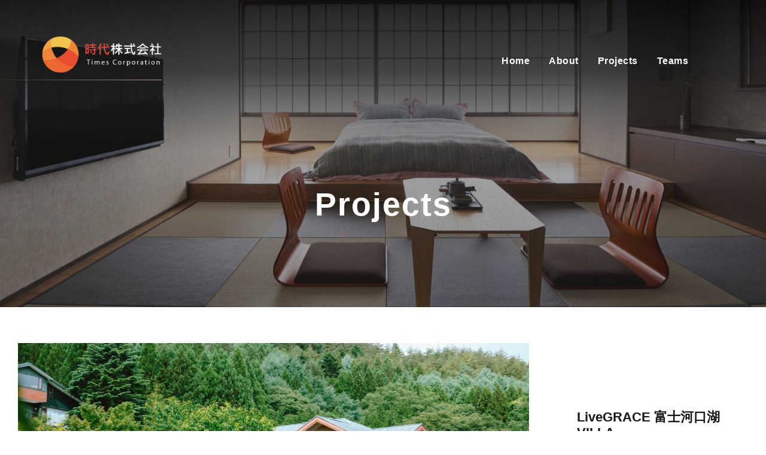

--- FILE ---
content_type: text/html
request_url: http://timedev.com/projects.html
body_size: 3442
content:
<!DOCTYPE html>
<html lang="en-US" class="no-js">
<head>
    <meta charset="UTF-8">
    <meta name="viewport" content="width=device-width, initial-scale=1">

    <title>時代株式会社-Projects</title>

    <link rel='stylesheet' href='css/block.min.css' type='text/css' media='all' />
    <link rel='stylesheet' href='plugins/goodlayers-core/plugins/combine/style.css' type='text/css' media='all' />
    <link rel='stylesheet' href='plugins/goodlayers-core/include/css/page-builder.css' type='text/css' media='all' />
    <link rel='stylesheet' href='plugins/revslider/public/assets/css/settings.css' type='text/css' media='all' />
    <link rel='stylesheet' href='css/style-core.css' type='text/css' media='all' />
    <link rel='stylesheet' href='css/inteco-style-custom.css' type='text/css' media='all' />



    <link rel='stylesheet' id='gdlr-core-google-font-css' href='https://fonts.googleapis.com/css?family=Source+Sans+Pro%3A200%2C200italic%2C300%2C300italic%2Cregular%2Citalic%2C600%2C600italic%2C700%2C700italic%2C900%2C900italic&amp;subset=cyrillic-ext%2Cvietnamese%2Clatin%2Ccyrillic%2Cgreek-ext%2Clatin-ext%2Cgreek&amp;ver=5.0.2' type='text/css' media='all' />


</head>

<body class="home page-template-default page page-id-2039 gdlr-core-body woocommerce-no-js inteco-body inteco-body-front inteco-full  inteco-with-sticky-navigation  inteco-blockquote-style-1 gdlr-core-link-to-lightbox" data-home-url="index.html">
    <div class="inteco-mobile-header-wrap">
        <div class="inteco-mobile-header inteco-header-background inteco-style-slide inteco-sticky-mobile-navigation " id="inteco-mobile-header">
            <div class="inteco-mobile-header-container inteco-container clearfix">
                <div class="inteco-logo  inteco-item-pdlr">
                    <div class="inteco-logo-inner">
                        <a class="" href="index.html"><img src="upload/logo.png" alt="" width="200" height="39" title="logo" /></a>
                    </div>
                </div>
                <div class="inteco-mobile-menu-right">
                    

                    <div class="inteco-overlay-menu inteco-mobile-menu" id="inteco-mobile-menu"><a class="inteco-overlay-menu-icon inteco-mobile-menu-button inteco-mobile-button-hamburger" href="#"><span></span></a>
                        <div class="inteco-overlay-menu-content inteco-navigation-font">
                            <div class="inteco-overlay-menu-close"></div>
                            <div class="inteco-overlay-menu-row">
                                <div class="inteco-overlay-menu-cell">
                                    <ul id="menu-main-navigation" class="menu">


                                        <li class="menu-item menu-item-home current-menu-item"><a href="index.html">Home</a>
                                        </li>
                                        <li class="menu-item"><a href="about-us.html">About</a>
                                        </li>
                                        <li class="menu-item menu-item-has-children"><a href="projects.html">Projects</a>
                                            <ul class="sub-menu">
                                                <li class="menu-item menu-item-home current-menu-item"><a href="akasaka.html">Akasaka Hotel</a></li>
                                                <li class="menu-item"><a href="sakura-garden.html">Asakusabashi Hotel</a></li>

                                                <li class="menu-item" data-size="60"><a href="livegracevilla.html">富士河口湖 VILLA</a></li>
                                                <li class="menu-item" data-size="60"><a href="fujihotel.html">Fuji Hotel</a></li>
                                            </ul>
                                        </li>
                                        <li class="menu-item"><a href="teams.html">Teams</a>
                                        </li>

                                    </ul>
                                </div>
                            </div>
                        </div>
                    </div>
                </div>
            </div>
        </div>
    </div>
    <div class="inteco-body-outer-wrapper ">
        <div class="inteco-body-wrapper clearfix  inteco-with-transparent-header inteco-with-frame">
            <div class="inteco-header-background-transparent">
                <header class="inteco-header-wrap inteco-header-style-plain  inteco-style-float-left inteco-sticky-navigation inteco-style-slide" data-navigation-offset="75px">
                    <div class="inteco-header-background" style="background-color:#ffffff;"></div>
                    <div class="inteco-header-container  inteco-header-full">

                        <div class="inteco-header-container-inner clearfix">
                            <div class="inteco-logo  inteco-item-pdlr">
                                <div class="inteco-logo-inner">
                                    <a class="" href="index.html"><img src="upload/logo-w.png" alt="" width="200" height="39" title="logo" class="toplogow" /><img src="upload/logo.png" alt="" width="200" height="39" title="logo"  class="toplogob" /></a>
                                </div>
                                <div class="inteco-logo-bottom-divider" id="inteco-logo-bottom-divider"></div>
                            </div>
                            <div class="inteco-navigation inteco-item-pdlr clearfix ">
                                <div class="inteco-main-menu" id="inteco-main-menu">
                                    <ul id="menu-main-navigation-1" class="sf-menu">

                                        <li class="menu-item menu-item-home current-menu-item menu-item-has-children inteco-normal-menu"><a href="index.html" class="sf-with-ul-pre">Home</a>
                                        </li>
                                        <li class="menu-item menu-item-has-children inteco-normal-menu"><a href="about-us.html" class="sf-with-ul-pre">About</a>
                                        </li>
                                        <li class="menu-item menu-item-has-children inteco-normal-menu"><a href="projects.html" class="sf-with-ul-pre">Projects</a>
                                            <ul class="sub-menu">
                                                <li class="menu-item menu-item-home current-menu-item" data-size="60"><a href="akasaka.html">Akasaka Hotel</a></li>
                                                <li class="menu-item" data-size="60"><a href="sakura-garden.html">Asakusabashi Hotel</a></li>
                                                <li class="menu-item" data-size="60"><a href="livegracevilla.html">富士河口湖 VILLA</a></li>
                                                <li class="menu-item" data-size="60"><a href="fujihotel.html">Fuji Hotel</a></li>
                                            </ul>
                                        </li>
                                        <li class="menu-item menu-item-has-children inteco-normal-menu"><a href="teams.html" class="sf-with-ul-pre">Teams</a>
                                        </li>

                                    </ul>
                                </div>
                                
                            </div>
                            <!-- inteco-navigation -->
                            
                            <!-- <div class="inteco-header-right-social gdlr-core-item-pdlr">
                                <a href="#" target="_blank" class="inteco-top-bar-social-icon" title="facebook">
                                    <i class="fa fa-facebook" ></i>
                                </a>
                                <a href="#" target="_blank" class="inteco-top-bar-social-icon" title="linkedin">
                                    <i class="fa fa-linkedin" ></i>
                                </a>
                                <a href="#" target="_blank" class="inteco-top-bar-social-icon" title="pinterest">
                                    <i class="fa fa-pinterest-p" ></i>
                                </a>
                                <a href="#" target="_blank" class="inteco-top-bar-social-icon" title="instagram">
                                    <i class="fa fa-instagram" ></i>
                                </a>
                            </div>-->
                        </div>
                        <!-- inteco-header-inner -->
                    </div>
                    <!-- inteco-header-container -->
                </header>
                <!-- header -->
            </div>





            <div class="inteco-page-title-wrap  inteco-style-medium inteco-center-align project-page-title-wrap">
                <div class="inteco-header-transparent-substitute"></div>
                <div class="inteco-page-title-overlay"></div>
                <div class="inteco-page-title-container inteco-container">
                    <div class="inteco-page-title-content inteco-item-pdlr">
                        <h1 class="inteco-page-title">Projects</h1></div>
                </div>
            </div>
            <div class="inteco-page-wrapper" id="inteco-page-wrapper">
                <div class="gdlr-core-page-builder-body">
                    <div class="gdlr-core-pbf-section">
                        <div class="gdlr-core-pbf-section-container gdlr-core-container clearfix">
                            <div class="gdlr-core-pbf-element">
                                <div class="gdlr-core-portfolio-item gdlr-core-item-pdb clearfix  gdlr-core-portfolio-item-style-medium" style="padding-bottom: 40px ;">
                                    <div class="gdlr-core-portfolio-item-holder gdlr-core-js-2 clearfix" data-layout="fitrows">
                                        <div class="gdlr-core-item-list gdlr-core-portfolio-medium  gdlr-core-size-large gdlr-core-style-left gdlr-core-item-pdlr">
                                            <div class="gdlr-core-portfolio-thumbnail-wrap">
                                                <div class="gdlr-core-portfolio-thumbnail gdlr-core-media-image  gdlr-core-style-margin-icon">
                                                    <div class="gdlr-core-portfolio-thumbnail-image-wrap  gdlr-core-zoom-on-hover">
                                                        <a class="gdlr-core-lightgallery gdlr-core-js " href="images/Villa1127.jpg" data-lightbox-group="gdlr-core-img-group-1"><img src="images/Villa1127.jpg" alt="" width="1500" height="590" title="port-1" /><span class="gdlr-core-image-overlay  gdlr-core-portfolio-overlay gdlr-core-image-overlay-center-icon gdlr-core-js gdlr-core-with-margin"><span class="gdlr-core-image-overlay-content" ><span class="gdlr-core-portfolio-icon-wrap" ><i class="gdlr-core-portfolio-icon arrow_expand" ></i></span></span>
                                                            </span>
                                                        </a>
                                                    </div>
                                                </div>
                                            </div>
                                            <div class="gdlr-core-portfolio-content-wrap">
                                                <h3 class="gdlr-core-portfolio-title gdlr-core-skin-title" style="font-size: 22px ;font-weight: 700 ;letter-spacing: 0px ;text-transform: none ;"><a href="livegracevilla.html" >LiveGRACE 富士河口湖 VILLA</a></h3><span class="gdlr-core-portfolio-info gdlr-core-portfolio-info-tag gdlr-core-info-font gdlr-core-skin-caption"><a href="livegracevilla.html" rel="tag">LiveGRACE</a> <span class="gdlr-core-sep">/</span> <a href="livegracevilla.html" rel="tag">富士河口湖</a></span>
                                                <div class="gdlr-core-portfolio-content"></div>
                                            </div>
                                        </div>
                                        <div class="gdlr-core-item-list gdlr-core-portfolio-medium  gdlr-core-size-large gdlr-core-style-right gdlr-core-item-pdlr">
                                            <div class="gdlr-core-portfolio-content-wrap">
                                                <h3 class="gdlr-core-portfolio-title gdlr-core-skin-title" style="font-size: 22px ;font-weight: 700 ;letter-spacing: 0px ;text-transform: none ;"><a href="fujihotel.html" >LiveGRACE Fuji Hotel</a></h3><span class="gdlr-core-portfolio-info gdlr-core-portfolio-info-tag gdlr-core-info-font gdlr-core-skin-caption"><a href="fujihotel.html" rel="tag">LiveGRACE</a> <span class="gdlr-core-sep">/</span> <a href="fujihotel.html" rel="tag">富士河口湖</a></span>
                                                <div class="gdlr-core-portfolio-content"></div>
                                            </div>
                                            <div class="gdlr-core-portfolio-thumbnail-wrap">
                                                <div class="gdlr-core-portfolio-thumbnail gdlr-core-media-image  gdlr-core-style-margin-icon">
                                                    <div class="gdlr-core-portfolio-thumbnail-image-wrap  gdlr-core-zoom-on-hover">
                                                        <a class="gdlr-core-lightgallery gdlr-core-js " href="images/old-front.jpg" data-lightbox-group="gdlr-core-img-group-1"><img src="images/old-front.jpg" alt="" width="1500" height="590" title="gdtography-310706-unsplash" /><span class="gdlr-core-image-overlay  gdlr-core-portfolio-overlay gdlr-core-image-overlay-center-icon gdlr-core-js gdlr-core-with-margin"><span class="gdlr-core-image-overlay-content" ><span class="gdlr-core-portfolio-icon-wrap" ><i class="gdlr-core-portfolio-icon arrow_expand" ></i></span></span>
                                                            </span>
                                                        </a>
                                                    </div>
                                                </div>
                                            </div>
                                        </div>
                                        <div class="gdlr-core-item-list gdlr-core-portfolio-medium  gdlr-core-size-large gdlr-core-style-left gdlr-core-item-pdlr">
                                            <div class="gdlr-core-portfolio-thumbnail-wrap">
                                                <div class="gdlr-core-portfolio-thumbnail gdlr-core-media-image  gdlr-core-style-margin-icon">
                                                    <div class="gdlr-core-portfolio-thumbnail-image-wrap  gdlr-core-zoom-on-hover">
                                                        <a class="gdlr-core-lightgallery gdlr-core-js " href="images/180904_Akasaka_05.jpg" data-lightbox-group="gdlr-core-img-group-1"><img src="images/Akasaka_2F_01-p01.jpg" alt="" width="1500" height="590" title="port-1" /><span class="gdlr-core-image-overlay  gdlr-core-portfolio-overlay gdlr-core-image-overlay-center-icon gdlr-core-js gdlr-core-with-margin"><span class="gdlr-core-image-overlay-content" ><span class="gdlr-core-portfolio-icon-wrap" ><i class="gdlr-core-portfolio-icon arrow_expand" ></i></span></span>
                                                            </span>
                                                        </a>
                                                    </div>
                                                </div>
                                            </div>
                                            <div class="gdlr-core-portfolio-content-wrap">
                                                <h3 class="gdlr-core-portfolio-title gdlr-core-skin-title" style="font-size: 22px ;font-weight: 700 ;letter-spacing: 0px ;text-transform: none ;"><a href="akasaka.html" >Akasaka Hotel</a></h3><span class="gdlr-core-portfolio-info gdlr-core-portfolio-info-tag gdlr-core-info-font gdlr-core-skin-caption"><a href="akasaka.html" rel="tag">Only Cool Stay</a> <span class="gdlr-core-sep">/</span> <a href="akasaka.html" rel="tag">東京都港区</a></span>
                                                <div class="gdlr-core-portfolio-content"></div>
                                            </div>
                                        </div>
                                        <div class="gdlr-core-item-list gdlr-core-portfolio-medium  gdlr-core-size-large gdlr-core-style-right gdlr-core-item-pdlr">
                                            <div class="gdlr-core-portfolio-content-wrap">
                                                <h3 class="gdlr-core-portfolio-title gdlr-core-skin-title" style="font-size: 22px ;font-weight: 700 ;letter-spacing: 0px ;text-transform: none ;"><a href="sakura-garden.html" >Asakusabashi Hotel</a></h3><span class="gdlr-core-portfolio-info gdlr-core-portfolio-info-tag gdlr-core-info-font gdlr-core-skin-caption"><a href="sakura-garden.html" rel="tag">Sakura Garden Hotel</a> <span class="gdlr-core-sep">/</span> <a href="sakura-garden.html" rel="tag">東京都千代田区</a></span>
                                                <div class="gdlr-core-portfolio-content"></div>
                                            </div>
                                            <div class="gdlr-core-portfolio-thumbnail-wrap">
                                                <div class="gdlr-core-portfolio-thumbnail gdlr-core-media-image  gdlr-core-style-margin-icon">
                                                    <div class="gdlr-core-portfolio-thumbnail-image-wrap  gdlr-core-zoom-on-hover">
                                                        <a class="gdlr-core-lightgallery gdlr-core-js " href="images/efc08fa0-4dec-4c2f-8939-48b86df2d7e2.jpg" data-lightbox-group="gdlr-core-img-group-1"><img src="images/efc08fa0-4dec-4c2f-8939-48b86df2d7e2-1.jpg" alt="" width="1500" height="590" title="gdtography-310706-unsplash" /><span class="gdlr-core-image-overlay  gdlr-core-portfolio-overlay gdlr-core-image-overlay-center-icon gdlr-core-js gdlr-core-with-margin"><span class="gdlr-core-image-overlay-content" ><span class="gdlr-core-portfolio-icon-wrap" ><i class="gdlr-core-portfolio-icon arrow_expand" ></i></span></span>
                                                            </span>
                                                        </a>
                                                    </div>
                                                </div>
                                            </div>
                                        </div>
                                        
                                        
                                        
                                    </div>
                                    
                                </div>
                            </div>
                        </div>
                    </div>
                </div>
            </div>


            <footer>
                <div class="inteco-copyright-wrapper">
                    <div class="inteco-copyright-container inteco-container clearfix">
                        
                        <div class="inteco-copyright-left inteco-item-pdlr">
                            <a href="tel:+81362628872" target="_blank" style="margin-right: 15px;">
                                <i class="fa fa-volume-control-phone" style="font-size: 17px ;color: #fff;margin-right: 12px ;"  ></i>03-6262-8872
                            </a>
                            <br class="mobilebr">
                            <a href="mailto:info@timedev.com?Subject=時代株式会社%20Contact" " target="_blank" style="margin-right: 15px;">
                                <i class="fa fa-paper-plane" style="font-size: 17px ;color: #fff;margin-right: 12px ;"  ></i>info@timedev.com
                            </a>
                            <br class="mobilebr">
                            <a href="https://goo.gl/maps/cc6a67YzK1dYsa1C8" " target="_blank" style="margin-right: 15px;">
                                <i class="fa fa-map-marker" style="font-size: 17px ;color: #fff;margin-right: 12px ;"  ></i>東京都中央区新川１-16-7 NAOSHIビル ５階
                            </a>
                        </div>
                        <div class="inteco-copyright-right inteco-item-pdlr">Copyright&ensp;&copy;&ensp;時代株式会社</div>
                    </div>
                </div>
            </footer>
        </div>
    </div>
    
    <script type='text/javascript' src='js/jquery/jquery.js'></script>
    <script type='text/javascript' src='js/jquery/jquery-migrate.min.js'></script>
    <script type='text/javascript' src='plugins/goodlayers-core/plugins/combine/script.js'></script>
    <script type='text/javascript'>
        /* <![CDATA[ */
        var gdlr_core_pbf = {
            "admin": "",
            "video": {
                "width": "640",
                "height": "360"
            },
            "ajax_url": "#"
        };
        /* ]]> */
    </script>
    <script type='text/javascript' src='plugins/goodlayers-core/include/js/page-builder.js'></script>
    <script type='text/javascript' src='js/jquery/ui/effect.min.js'></script>
    <script type='text/javascript' src='js/plugins.js'></script>
    <script type='text/javascript' src='js/isotope.js'></script>
</body>
<script>'undefined'=== typeof _trfq || (window._trfq = []);'undefined'=== typeof _trfd && (window._trfd=[]),_trfd.push({'tccl.baseHost':'secureserver.net'},{'ap':'cpbh-mt'},{'server':'sg2plmcpnl492313'},{'dcenter':'sg2'},{'cp_id':'3693638'},{'cp_cl':'8'}) // Monitoring performance to make your website faster. If you want to opt-out, please contact web hosting support.</script><script src='https://img1.wsimg.com/traffic-assets/js/tccl.min.js'></script></html>

--- FILE ---
content_type: text/css
request_url: http://timedev.com/plugins/revslider/public/assets/css/settings.css
body_size: 7047
content:
/*-----------------------------------------------------------------------------

-	Revolution Slider 5.0 Default Style Settings -

Screen Stylesheet

version:   	5.4.0
date:      	11/02/17
author:		themepunch
email:     	info@themepunch.com
website:   	http://www.themepunch.com
-----------------------------------------------------------------------------*/
#debungcontrolls,.debugtimeline{width:100%;box-sizing:border-box}.rev_column,.rev_column .tp-parallax-wrap,.tp-svg-layer svg{vertical-align:top}#debungcontrolls{z-index:100000;position:fixed;bottom:0;height:auto;background:rgba(0,0,0,.6);padding:10px}.debugtimeline{height:10px;position:relative;margin-bottom:3px;display:none;white-space:nowrap}.debugtimeline:hover{height:15px}.the_timeline_tester{background:#e74c3c;position:absolute;top:0;left:0;height:100%;width:0}.debugtimeline.tl_slide .the_timeline_tester{background:#f39c12}.debugtimeline.tl_frame .the_timeline_tester{background:#3498db}.debugtimline_txt{color:#fff;font-weight:400;font-size:7px;position:absolute;left:10px;top:0;white-space:nowrap;line-height:10px}.rtl{direction:rtl}@font-face{font-family:revicons;src:url(../fonts/revicons/revicons.eot);src:url(../fonts/revicons/revicons.eot) format('embedded-opentype'),url(../fonts/revicons/revicons.woff) format('woff'),url(../fonts/revicons/revicons.ttf) format('truetype'),url(../fonts/revicons/revicons.svg) format('svg');font-weight:400;font-style:normal}[class*=" revicon-"]:before,[class^=revicon-]:before{font-family:revicons;font-style:normal;font-weight:400;speak:none;display:inline-block;text-decoration:inherit;width:1em;margin-right:.2em;text-align:center;font-variant:normal;text-transform:none;line-height:1em;margin-left:.2em}.revicon-search-1:before{content:'\e802'}.revicon-pencil-1:before{content:'\e831'}.revicon-picture-1:before{content:'\e803'}.revicon-cancel:before{content:'\e80a'}.revicon-info-circled:before{content:'\e80f'}.revicon-trash:before{content:'\e801'}.revicon-left-dir:before{content:'\e817'}.revicon-right-dir:before{content:'\e818'}.revicon-down-open:before{content:'\e83b'}.revicon-left-open:before{content:'\e819'}.revicon-right-open:before{content:'\e81a'}.revicon-angle-left:before{content:'\e820'}.revicon-angle-right:before{content:'\e81d'}.revicon-left-big:before{content:'\e81f'}.revicon-right-big:before{content:'\e81e'}.revicon-magic:before{content:'\e807'}.revicon-picture:before{content:'\e800'}.revicon-export:before{content:'\e80b'}.revicon-cog:before{content:'\e832'}.revicon-login:before{content:'\e833'}.revicon-logout:before{content:'\e834'}.revicon-video:before{content:'\e805'}.revicon-arrow-combo:before{content:'\e827'}.revicon-left-open-1:before{content:'\e82a'}.revicon-right-open-1:before{content:'\e82b'}.revicon-left-open-mini:before{content:'\e822'}.revicon-right-open-mini:before{content:'\e823'}.revicon-left-open-big:before{content:'\e824'}.revicon-right-open-big:before{content:'\e825'}.revicon-left:before{content:'\e836'}.revicon-right:before{content:'\e826'}.revicon-ccw:before{content:'\e808'}.revicon-arrows-ccw:before{content:'\e806'}.revicon-palette:before{content:'\e829'}.revicon-list-add:before{content:'\e80c'}.revicon-doc:before{content:'\e809'}.revicon-left-open-outline:before{content:'\e82e'}.revicon-left-open-2:before{content:'\e82c'}.revicon-right-open-outline:before{content:'\e82f'}.revicon-right-open-2:before{content:'\e82d'}.revicon-equalizer:before{content:'\e83a'}.revicon-layers-alt:before{content:'\e804'}.revicon-popup:before{content:'\e828'}.rev_slider_wrapper{position:relative;z-index:0;width:100%}.rev_slider{position:relative;overflow:visible}.entry-content .rev_slider a,.rev_slider a{box-shadow:none}.tp-overflow-hidden{overflow:hidden!important}.group_ov_hidden{overflow:hidden}.rev_slider img,.tp-simpleresponsive img{max-width:none!important;transition:none;margin:0;padding:0;border:none}.rev_slider .no-slides-text{font-weight:700;text-align:center;padding-top:80px}.rev_slider>ul,.rev_slider>ul>li,.rev_slider>ul>li:before,.rev_slider_wrapper>ul,.tp-revslider-mainul>li,.tp-revslider-mainul>li:before,.tp-simpleresponsive>ul,.tp-simpleresponsive>ul>li,.tp-simpleresponsive>ul>li:before{list-style:none!important;position:absolute;margin:0!important;padding:0!important;overflow-x:visible;overflow-y:visible;background-image:none;background-position:0 0;text-indent:0;top:0;left:0}.rev_slider>ul>li,.rev_slider>ul>li:before,.tp-revslider-mainul>li,.tp-revslider-mainul>li:before,.tp-simpleresponsive>ul>li,.tp-simpleresponsive>ul>li:before{visibility:hidden}.tp-revslider-mainul,.tp-revslider-slidesli{padding:0!important;margin:0!important;list-style:none!important}.fullscreen-container,.fullwidthbanner-container{padding:0;position:relative}.rev_slider li.tp-revslider-slidesli{position:absolute!important}.tp-caption .rs-untoggled-content{display:block}.tp-caption .rs-toggled-content{display:none}.rs-toggle-content-active.tp-caption .rs-toggled-content{display:block}.rs-toggle-content-active.tp-caption .rs-untoggled-content{display:none}.rev_slider .caption,.rev_slider .tp-caption{position:relative;visibility:hidden;white-space:nowrap;display:block;-webkit-font-smoothing:antialiased!important;z-index:1}.rev_slider .caption,.rev_slider .tp-caption,.tp-simpleresponsive img{-moz-user-select:none;-khtml-user-select:none;-webkit-user-select:none;-o-user-select:none}.rev_slider .tp-mask-wrap .tp-caption,.rev_slider .tp-mask-wrap :last-child,.wpb_text_column .rev_slider .tp-mask-wrap .tp-caption,.wpb_text_column .rev_slider .tp-mask-wrap :last-child{margin-bottom:0}.tp-svg-layer svg{width:100%;height:100%;position:relative}.tp-carousel-wrapper{cursor:url(openhand.txt),move}.tp-carousel-wrapper.dragged{cursor:url(closedhand.txt),move}.tp_inner_padding{box-sizing:border-box;max-height:none!important}.tp-caption.tp-layer-selectable{-moz-user-select:all;-khtml-user-select:all;-webkit-user-select:all;-o-user-select:all}.tp-caption.tp-hidden-caption,.tp-forcenotvisible,.tp-hide-revslider,.tp-parallax-wrap.tp-hidden-caption{visibility:hidden!important;display:none!important}.rev_slider audio,.rev_slider embed,.rev_slider iframe,.rev_slider object,.rev_slider video{max-width:none!important}.tp-element-background{position:absolute;top:0;left:0;width:100%;height:100%;z-index:0}.tp-blockmask,.tp-blockmask_in,.tp-blockmask_out{position:absolute;top:0;left:0;width:100%;height:100%;background:#fff;z-index:1000;transform:scaleX(0) scaleY(0)}.rev_row_zone{position:absolute;width:100%;left:0;box-sizing:border-box;min-height:50px;font-size:0}.rev_column_inner,.rev_slider .tp-caption.rev_row{position:relative;width:100%!important;box-sizing:border-box}.rev_row_zone_top{top:0}.rev_row_zone_middle{top:50%;transform:translateY(-50%)}.rev_row_zone_bottom{bottom:0}.rev_slider .tp-caption.rev_row{display:table;table-layout:fixed;vertical-align:top;height:auto!important;font-size:0}.rev_column{display:table-cell;position:relative;height:auto;box-sizing:border-box;font-size:0}.rev_column_inner{display:block;height:auto!important;white-space:normal!important}.rev_column_bg{width:100%;height:100%;position:absolute;top:0;left:0;z-index:0;box-sizing:border-box;background-clip:content-box;border:0 solid transparent}.tp-caption .backcorner,.tp-caption .backcornertop,.tp-caption .frontcorner,.tp-caption .frontcornertop{height:0;top:0;width:0;position:absolute}.rev_column_inner .tp-loop-wrap,.rev_column_inner .tp-mask-wrap,.rev_column_inner .tp-parallax-wrap{text-align:inherit}.rev_column_inner .tp-mask-wrap{display:inline-block}.rev_column_inner .tp-parallax-wrap,.rev_column_inner .tp-parallax-wrap .tp-loop-wrap,.rev_column_inner .tp-parallax-wrap .tp-mask-wrap{position:relative!important;left:auto!important;top:auto!important;line-height:0}.tp-video-play-button,.tp-video-play-button i{line-height:50px!important;vertical-align:top;text-align:center}.rev_column_inner .rev_layer_in_column,.rev_column_inner .tp-parallax-wrap,.rev_column_inner .tp-parallax-wrap .tp-loop-wrap,.rev_column_inner .tp-parallax-wrap .tp-mask-wrap{vertical-align:top}.rev_break_columns{display:block!important}.rev_break_columns .tp-parallax-wrap.rev_column{display:block!important;width:100%!important}.fullwidthbanner-container{overflow:hidden}.fullwidthbanner-container .fullwidthabanner{width:100%;position:relative}.tp-static-layers{position:absolute;z-index:101;top:0;left:0}.tp-caption .frontcorner{border-left:40px solid transparent;border-right:0 solid transparent;border-top:40px solid #00A8FF;left:-40px}.tp-caption .backcorner{border-left:0 solid transparent;border-right:40px solid transparent;border-bottom:40px solid #00A8FF;right:0}.tp-caption .frontcornertop{border-left:40px solid transparent;border-right:0 solid transparent;border-bottom:40px solid #00A8FF;left:-40px}.tp-caption .backcornertop{border-left:0 solid transparent;border-right:40px solid transparent;border-top:40px solid #00A8FF;right:0}.tp-layer-inner-rotation{position:relative!important}img.tp-slider-alternative-image{width:100%;height:auto}.caption.fullscreenvideo,.rs-background-video-layer,.tp-caption.coverscreenvideo,.tp-caption.fullscreenvideo{width:100%;height:100%;top:0;left:0;position:absolute}.noFilterClass{filter:none!important}.rs-background-video-layer{visibility:hidden;z-index:0}.caption.fullscreenvideo audio,.caption.fullscreenvideo iframe,.caption.fullscreenvideo video,.tp-caption.fullscreenvideo iframe,.tp-caption.fullscreenvideo iframe audio,.tp-caption.fullscreenvideo iframe video{width:100%!important;height:100%!important;display:none}.fullcoveredvideo audio,.fullscreenvideo audio .fullcoveredvideo video,.fullscreenvideo video{background:#000}.fullcoveredvideo .tp-poster{background-position:center center;background-size:cover;width:100%;height:100%;top:0;left:0}.videoisplaying .html5vid .tp-poster{display:none}.tp-video-play-button{background:#000;background:rgba(0,0,0,.3);border-radius:5px;position:absolute;top:50%;left:50%;color:#FFF;margin-top:-25px;margin-left:-25px;cursor:pointer;width:50px;height:50px;box-sizing:border-box;display:inline-block;z-index:4;opacity:0;transition:opacity .3s ease-out!important}.tp-audio-html5 .tp-video-play-button,.tp-hiddenaudio{display:none!important}.tp-caption .html5vid{width:100%!important;height:100%!important}.tp-video-play-button i{width:50px;height:50px;display:inline-block;font-size:40px!important}.rs-fullvideo-cover,.tp-dottedoverlay,.tp-shadowcover{height:100%;top:0;left:0;position:absolute}.tp-caption:hover .tp-video-play-button{opacity:1;display:block}.tp-caption .tp-revstop{display:none;border-left:5px solid #fff!important;border-right:5px solid #fff!important;margin-top:15px!important;line-height:20px!important;vertical-align:top;font-size:25px!important}.tp-seek-bar,.tp-video-button,.tp-volume-bar{outline:0;line-height:12px;margin:0;cursor:pointer}.videoisplaying .revicon-right-dir{display:none}.videoisplaying .tp-revstop{display:inline-block}.videoisplaying .tp-video-play-button{display:none}.fullcoveredvideo .tp-video-play-button{display:none!important}.fullscreenvideo .fullscreenvideo audio,.fullscreenvideo .fullscreenvideo video{object-fit:contain!important}.fullscreenvideo .fullcoveredvideo audio,.fullscreenvideo .fullcoveredvideo video{object-fit:cover!important}.tp-video-controls{position:absolute;bottom:0;left:0;right:0;padding:5px;opacity:0;transition:opacity .3s;background-image:linear-gradient(to bottom,#000 13%,#323232 100%);display:table;max-width:100%;overflow:hidden;box-sizing:border-box}.rev-btn.rev-hiddenicon i,.rev-btn.rev-withicon i{transition:all .2s ease-out!important;font-size:15px}.tp-caption:hover .tp-video-controls{opacity:.9}.tp-video-button{background:rgba(0,0,0,.5);border:0;border-radius:3px;font-size:12px;color:#fff;padding:0}.tp-video-button:hover{cursor:pointer}.tp-video-button-wrap,.tp-video-seek-bar-wrap,.tp-video-vol-bar-wrap{padding:0 5px;display:table-cell;vertical-align:middle}.tp-video-seek-bar-wrap{width:80%}.tp-video-vol-bar-wrap{width:20%}.tp-seek-bar,.tp-volume-bar{width:100%;padding:0}.rs-fullvideo-cover{width:100%;background:0 0;z-index:5}.disabled_lc .tp-video-play-button,.rs-background-video-layer audio::-webkit-media-controls,.rs-background-video-layer video::-webkit-media-controls,.rs-background-video-layer video::-webkit-media-controls-start-playback-button{display:none!important}.tp-audio-html5 .tp-video-controls{opacity:1!important;visibility:visible!important}.tp-dottedoverlay{background-repeat:repeat;width:100%;z-index:3}.tp-dottedoverlay.twoxtwo{background:url(../assets/gridtile.png)}.tp-dottedoverlay.twoxtwowhite{background:url(../assets/gridtile_white.png)}.tp-dottedoverlay.threexthree{background:url(../assets/gridtile_3x3.png)}.tp-dottedoverlay.threexthreewhite{background:url(../assets/gridtile_3x3_white.png)}.tp-shadowcover{width:100%;background:#fff;z-index:-1}.tp-shadow1{box-shadow:0 10px 6px -6px rgba(0,0,0,.8)}.tp-shadow2:after,.tp-shadow2:before,.tp-shadow3:before,.tp-shadow4:after{z-index:-2;position:absolute;content:"";bottom:10px;left:10px;width:50%;top:85%;max-width:300px;background:0 0;box-shadow:0 15px 10px rgba(0,0,0,.8);transform:rotate(-3deg)}.tp-shadow2:after,.tp-shadow4:after{transform:rotate(3deg);right:10px;left:auto}.tp-shadow5{position:relative;box-shadow:0 1px 4px rgba(0,0,0,.3),0 0 40px rgba(0,0,0,.1) inset}.tp-shadow5:after,.tp-shadow5:before{content:"";position:absolute;z-index:-2;box-shadow:0 0 25px 0 rgba(0,0,0,.6);top:30%;bottom:0;left:20px;right:20px;border-radius:100px/20px}.tp-button{padding:6px 13px 5px;border-radius:3px;height:30px;cursor:pointer;color:#fff!important;text-shadow:0 1px 1px rgba(0,0,0,.6)!important;font-size:15px;line-height:45px!important;font-family:arial,sans-serif;font-weight:700;letter-spacing:-1px;text-decoration:none}.tp-button.big{color:#fff;text-shadow:0 1px 1px rgba(0,0,0,.6);font-weight:700;padding:9px 20px;font-size:19px;line-height:57px!important}.purchase:hover,.tp-button.big:hover,.tp-button:hover{background-position:bottom,15px 11px}.purchase.green,.purchase:hover.green,.tp-button.green,.tp-button:hover.green{background-color:#21a117;box-shadow:0 3px 0 0 #104d0b}.purchase.blue,.purchase:hover.blue,.tp-button.blue,.tp-button:hover.blue{background-color:#1d78cb;box-shadow:0 3px 0 0 #0f3e68}.purchase.red,.purchase:hover.red,.tp-button.red,.tp-button:hover.red{background-color:#cb1d1d;box-shadow:0 3px 0 0 #7c1212}.purchase.orange,.purchase:hover.orange,.tp-button.orange,.tp-button:hover.orange{background-color:#f70;box-shadow:0 3px 0 0 #a34c00}.purchase.darkgrey,.purchase:hover.darkgrey,.tp-button.darkgrey,.tp-button.grey,.tp-button:hover.darkgrey,.tp-button:hover.grey{background-color:#555;box-shadow:0 3px 0 0 #222}.purchase.lightgrey,.purchase:hover.lightgrey,.tp-button.lightgrey,.tp-button:hover.lightgrey{background-color:#888;box-shadow:0 3px 0 0 #555}.rev-btn,.rev-btn:visited{outline:0!important;box-shadow:none!important;text-decoration:none!important;line-height:44px;font-size:17px;font-weight:500;padding:12px 35px;box-sizing:border-box;font-family:Roboto,sans-serif;cursor:pointer}.rev-btn.rev-uppercase,.rev-btn.rev-uppercase:visited{text-transform:uppercase;letter-spacing:1px;font-size:15px;font-weight:900}.rev-btn.rev-withicon i{font-weight:400;position:relative;top:0;margin-left:10px!important}.rev-btn.rev-hiddenicon i{font-weight:400;position:relative;top:0;opacity:0;margin-left:0!important;width:0!important}.rev-btn.rev-hiddenicon:hover i{opacity:1!important;margin-left:10px!important;width:auto!important}.rev-btn.rev-medium,.rev-btn.rev-medium:visited{line-height:36px;font-size:14px;padding:10px 30px}.rev-btn.rev-medium.rev-hiddenicon i,.rev-btn.rev-medium.rev-withicon i{font-size:14px;top:0}.rev-btn.rev-small,.rev-btn.rev-small:visited{line-height:28px;font-size:12px;padding:7px 20px}.rev-btn.rev-small.rev-hiddenicon i,.rev-btn.rev-small.rev-withicon i{font-size:12px;top:0}.rev-maxround{border-radius:30px}.rev-minround{border-radius:3px}.rev-burger{position:relative;width:60px;height:60px;box-sizing:border-box;padding:22px 0 0 14px;border-radius:50%;border:1px solid rgba(51,51,51,.25);-webkit-tap-highlight-color:transparent;cursor:pointer}.rev-burger span{display:block;width:30px;height:3px;background:#333;transition:.7s;pointer-events:none;transform-style:flat!important}.rev-burger.revb-white span,.rev-burger.revb-whitenoborder span{background:#fff}.rev-burger span:nth-child(2){margin:3px 0}#dialog_addbutton .rev-burger:hover :first-child,.open .rev-burger :first-child,.open.rev-burger :first-child{transform:translateY(6px) rotate(-45deg)}#dialog_addbutton .rev-burger:hover :nth-child(2),.open .rev-burger :nth-child(2),.open.rev-burger :nth-child(2){transform:rotate(-45deg);opacity:0}#dialog_addbutton .rev-burger:hover :last-child,.open .rev-burger :last-child,.open.rev-burger :last-child{transform:translateY(-6px) rotate(-135deg)}.rev-burger.revb-white{border:2px solid rgba(255,255,255,.2)}.rev-burger.revb-darknoborder,.rev-burger.revb-whitenoborder{border:0}.rev-burger.revb-darknoborder span{background:#333}.rev-burger.revb-whitefull{background:#fff;border:none}.rev-burger.revb-whitefull span{background:#333}.rev-burger.revb-darkfull{background:#333;border:none}.rev-burger.revb-darkfull span,.rev-scroll-btn.revs-fullwhite{background:#fff}@keyframes rev-ani-mouse{0%{opacity:1;top:29%}15%{opacity:1;top:50%}50%{opacity:0;top:50%}100%{opacity:0;top:29%}}.rev-scroll-btn{display:inline-block;position:relative;left:0;right:0;text-align:center;cursor:pointer;width:35px;height:55px;box-sizing:border-box;border:3px solid #fff;border-radius:23px}.rev-scroll-btn>*{display:inline-block;line-height:18px;font-size:13px;font-weight:400;color:#fff;font-family:proxima-nova,"Helvetica Neue",Helvetica,Arial,sans-serif;letter-spacing:2px}.rev-scroll-btn>.active,.rev-scroll-btn>:focus,.rev-scroll-btn>:hover{color:#fff}.rev-scroll-btn>.active,.rev-scroll-btn>:active,.rev-scroll-btn>:focus,.rev-scroll-btn>:hover{opacity:.8}.rev-scroll-btn.revs-fullwhite span{background:#333}.rev-scroll-btn.revs-fulldark{background:#333;border:none}.rev-scroll-btn.revs-fulldark span,.tp-bullet{background:#fff}.rev-scroll-btn span{position:absolute;display:block;top:29%;left:50%;width:8px;height:8px;margin:-4px 0 0 -4px;background:#fff;border-radius:50%;animation:rev-ani-mouse 2.5s linear infinite}.rev-scroll-btn.revs-dark{border-color:#333}.rev-scroll-btn.revs-dark span{background:#333}.rev-control-btn{position:relative;display:inline-block;z-index:5;color:#FFF;font-size:20px;line-height:60px;font-weight:400;font-style:normal;font-family:Raleway;text-decoration:none;text-align:center;background-color:#000;border-radius:50px;text-shadow:none;background-color:rgba(0,0,0,.5);width:60px;height:60px;box-sizing:border-box;cursor:pointer}.rev-cbutton-dark-sr,.rev-cbutton-light-sr{border-radius:3px}.rev-cbutton-light,.rev-cbutton-light-sr{color:#333;background-color:rgba(255,255,255,.75)}.rev-sbutton{line-height:37px;width:37px;height:37px}.rev-sbutton-blue{background-color:#3B5998}.rev-sbutton-lightblue{background-color:#00A0D1}.rev-sbutton-red{background-color:#DD4B39}.tp-bannertimer{visibility:hidden;width:100%;height:5px;background:#000;background:rgba(0,0,0,.15);position:absolute;z-index:200;top:0}.tp-bannertimer.tp-bottom{top:auto;bottom:0!important;height:5px}.tp-caption img{background:0 0;-ms-filter:"progid:DXImageTransform.Microsoft.gradient(startColorstr=#00FFFFFF,endColorstr=#00FFFFFF)";filter:progid:DXImageTransform.Microsoft.gradient(startColorstr=#00FFFFFF, endColorstr=#00FFFFFF);zoom:1}.caption.slidelink a div,.tp-caption.slidelink a div{width:3000px;height:1500px;background:url(../assets/coloredbg.png)}.tp-caption.slidelink a span{background:url(../assets/coloredbg.png)}.tp-loader.spinner0,.tp-loader.spinner5{background-image:url(../assets/loader.gif);background-repeat:no-repeat}.tp-shape{width:100%;height:100%}.tp-caption .rs-starring{display:inline-block}.tp-caption .rs-starring .star-rating{float:none;display:inline-block;vertical-align:top;color:#FFC321!important}.tp-caption .rs-starring .star-rating,.tp-caption .rs-starring-page .star-rating{position:relative;height:1em;width:5.4em;font-family:star;font-size:1em!important}.tp-loader.spinner0,.tp-loader.spinner1{width:40px;height:40px;margin-top:-20px;margin-left:-20px;animation:tp-rotateplane 1.2s infinite ease-in-out;background-color:#fff;border-radius:3px;box-shadow:0 0 20px 0 rgba(0,0,0,.15)}.tp-caption .rs-starring .star-rating:before,.tp-caption .rs-starring-page .star-rating:before{content:"\73\73\73\73\73";color:#E0DADF;float:left;top:0;left:0;position:absolute}.tp-caption .rs-starring .star-rating span{overflow:hidden;float:left;top:0;left:0;position:absolute;padding-top:1.5em;font-size:1em!important}.tp-caption .rs-starring .star-rating span:before{content:"\53\53\53\53\53";top:0;position:absolute;left:0}.tp-loader{top:50%;left:50%;z-index:10000;position:absolute}.tp-loader.spinner0{background-position:center center}.tp-loader.spinner5{background-position:10px 10px;background-color:#fff;margin:-22px;width:44px;height:44px;border-radius:3px}@keyframes tp-rotateplane{0%{transform:perspective(120px) rotateX(0) rotateY(0)}50%{transform:perspective(120px) rotateX(-180.1deg) rotateY(0)}100%{transform:perspective(120px) rotateX(-180deg) rotateY(-179.9deg)}}.tp-loader.spinner2{width:40px;height:40px;margin-top:-20px;margin-left:-20px;background-color:red;box-shadow:0 0 20px 0 rgba(0,0,0,.15);border-radius:100%;animation:tp-scaleout 1s infinite ease-in-out}@keyframes tp-scaleout{0%{transform:scale(0)}100%{transform:scale(1);opacity:0}}.tp-loader.spinner3{margin:-9px 0 0 -35px;width:70px;text-align:center}.tp-loader.spinner3 .bounce1,.tp-loader.spinner3 .bounce2,.tp-loader.spinner3 .bounce3{width:18px;height:18px;background-color:#fff;box-shadow:0 0 20px 0 rgba(0,0,0,.15);border-radius:100%;display:inline-block;animation:tp-bouncedelay 1.4s infinite ease-in-out;animation-fill-mode:both}.tp-loader.spinner3 .bounce1{animation-delay:-.32s}.tp-loader.spinner3 .bounce2{animation-delay:-.16s}@keyframes tp-bouncedelay{0%,100%,80%{transform:scale(0)}40%{transform:scale(1)}}.tp-loader.spinner4{margin:-20px 0 0 -20px;width:40px;height:40px;text-align:center;animation:tp-rotate 2s infinite linear}.tp-loader.spinner4 .dot1,.tp-loader.spinner4 .dot2{width:60%;height:60%;display:inline-block;position:absolute;top:0;background-color:#fff;border-radius:100%;animation:tp-bounce 2s infinite ease-in-out;box-shadow:0 0 20px 0 rgba(0,0,0,.15)}.tp-loader.spinner4 .dot2{top:auto;bottom:0;animation-delay:-1s}@keyframes tp-rotate{100%{transform:rotate(360deg)}}@keyframes tp-bounce{0%,100%{transform:scale(0)}50%{transform:scale(1)}}.tp-bullets.navbar,.tp-tabs.navbar,.tp-thumbs.navbar{border:none;min-height:0;margin:0;border-radius:0}.tp-bullets,.tp-tabs,.tp-thumbs{position:absolute;display:block;z-index:1000;top:0;left:0}.tp-tab,.tp-thumb{cursor:pointer;position:absolute;opacity:.5;box-sizing:border-box}.tp-arr-imgholder,.tp-tab-image,.tp-thumb-image,.tp-videoposter{background-position:center center;background-size:cover;width:100%;height:100%;display:block;position:absolute;top:0;left:0}.tp-tab.selected,.tp-tab:hover,.tp-thumb.selected,.tp-thumb:hover{opacity:1}.tp-tab-mask,.tp-thumb-mask{box-sizing:border-box!important}.tp-tabs,.tp-thumbs{box-sizing:content-box!important}.tp-bullet{width:15px;height:15px;position:absolute;background:rgba(255,255,255,.3);cursor:pointer}.tp-bullet.selected,.tp-bullet:hover{background:#fff}.tparrows{cursor:pointer;background:#000;background:rgba(0,0,0,.5);width:40px;height:40px;position:absolute;display:block;z-index:1000}.tparrows:hover{background:#000}.tparrows:before{font-family:revicons;font-size:15px;color:#fff;display:block;line-height:40px;text-align:center}.hginfo,.hglayerinfo{font-size:12px;font-weight:600}.tparrows.tp-leftarrow:before{content:'\e824'}.tparrows.tp-rightarrow:before{content:'\e825'}body.rtl .tp-kbimg{left:0!important}.dddwrappershadow{box-shadow:0 45px 100px rgba(0,0,0,.4)}.hglayerinfo{position:fixed;bottom:0;left:0;color:#FFF;line-height:20px;background:rgba(0,0,0,.75);padding:5px 10px;z-index:2000;white-space:normal}.helpgrid,.hginfo{position:absolute}.hginfo{top:-2px;left:-2px;color:#e74c3c;background:#000;padding:2px 5px}.indebugmode .tp-caption:hover{border:1px dashed #c0392b!important}.helpgrid{border:2px dashed #c0392b;top:0;left:0;z-index:0}#revsliderlogloglog{padding:15px;color:#fff;position:fixed;top:0;left:0;width:200px;height:150px;background:rgba(0,0,0,.7);z-index:100000;font-size:10px;overflow:scroll}.aden{filter:hue-rotate(-20deg) contrast(.9) saturate(.85) brightness(1.2)}.aden::after{background:linear-gradient(to right,rgba(66,10,14,.2),transparent);mix-blend-mode:darken}.perpetua::after,.reyes::after{mix-blend-mode:soft-light;opacity:.5}.inkwell{filter:sepia(.3) contrast(1.1) brightness(1.1) grayscale(1)}.perpetua::after{background:linear-gradient(to bottom,#005b9a,#e6c13d)}.reyes{filter:sepia(.22) brightness(1.1) contrast(.85) saturate(.75)}.reyes::after{background:#efcdad}.gingham{filter:brightness(1.05) hue-rotate(-10deg)}.gingham::after{background:linear-gradient(to right,rgba(66,10,14,.2),transparent);mix-blend-mode:darken}.toaster{filter:contrast(1.5) brightness(.9)}.toaster::after{background:radial-gradient(circle,#804e0f,#3b003b);mix-blend-mode:screen}.walden{filter:brightness(1.1) hue-rotate(-10deg) sepia(.3) saturate(1.6)}.walden::after{background:#04c;mix-blend-mode:screen;opacity:.3}.hudson{filter:brightness(1.2) contrast(.9) saturate(1.1)}.hudson::after{background:radial-gradient(circle,#a6b1ff 50%,#342134);mix-blend-mode:multiply;opacity:.5}.earlybird{filter:contrast(.9) sepia(.2)}.earlybird::after{background:radial-gradient(circle,#d0ba8e 20%,#360309 85%,#1d0210 100%);mix-blend-mode:overlay}.mayfair{filter:contrast(1.1) saturate(1.1)}.mayfair::after{background:radial-gradient(circle at 40% 40%,rgba(255,255,255,.8),rgba(255,200,200,.6),#111 60%);mix-blend-mode:overlay;opacity:.4}.lofi{filter:saturate(1.1) contrast(1.5)}.lofi::after{background:radial-gradient(circle,transparent 70%,#222 150%);mix-blend-mode:multiply}._1977{filter:contrast(1.1) brightness(1.1) saturate(1.3)}._1977:after{background:rgba(243,106,188,.3);mix-blend-mode:screen}.brooklyn{filter:contrast(.9) brightness(1.1)}.brooklyn::after{background:radial-gradient(circle,rgba(168,223,193,.4) 70%,#c4b7c8);mix-blend-mode:overlay}.xpro2{filter:sepia(.3)}.xpro2::after{background:radial-gradient(circle,#e6e7e0 40%,rgba(43,42,161,.6) 110%);mix-blend-mode:color-burn}.nashville{filter:sepia(.2) contrast(1.2) brightness(1.05) saturate(1.2)}.nashville::after{background:rgba(0,70,150,.4);mix-blend-mode:lighten}.nashville::before{background:rgba(247,176,153,.56);mix-blend-mode:darken}.lark{filter:contrast(.9)}.lark::after{background:rgba(242,242,242,.8);mix-blend-mode:darken}.lark::before{background:#22253f;mix-blend-mode:color-dodge}.moon{filter:grayscale(1) contrast(1.1) brightness(1.1)}.moon::before{background:#a0a0a0;mix-blend-mode:soft-light}.moon::after{background:#383838;mix-blend-mode:lighten}.clarendon{filter:contrast(1.2) saturate(1.35)}.clarendon:before{background:rgba(127,187,227,.2);mix-blend-mode:overlay}.willow{filter:grayscale(.5) contrast(.95) brightness(.9)}.willow::before{background-color:radial-gradient(40%,circle,#d4a9af 55%,#000 150%);mix-blend-mode:overlay}.willow::after{background-color:#d8cdcb;mix-blend-mode:color}.rise{filter:brightness(1.05) sepia(.2) contrast(.9) saturate(.9)}.rise::after{background:radial-gradient(circle,rgba(232,197,152,.8),transparent 90%);mix-blend-mode:overlay;opacity:.6}.rise::before{background:radial-gradient(circle,rgba(236,205,169,.15) 55%,rgba(50,30,7,.4));mix-blend-mode:multiply}._1977:after,._1977:before,.aden:after,.aden:before,.brooklyn:after,.brooklyn:before,.clarendon:after,.clarendon:before,.earlybird:after,.earlybird:before,.gingham:after,.gingham:before,.hudson:after,.hudson:before,.inkwell:after,.inkwell:before,.lark:after,.lark:before,.lofi:after,.lofi:before,.mayfair:after,.mayfair:before,.moon:after,.moon:before,.nashville:after,.nashville:before,.perpetua:after,.perpetua:before,.reyes:after,.reyes:before,.rise:after,.rise:before,.slumber:after,.slumber:before,.toaster:after,.toaster:before,.walden:after,.walden:before,.willow:after,.willow:before,.xpro2:after,.xpro2:before{content:'';display:block;height:100%;width:100%;top:0;left:0;position:absolute;pointer-events:none}._1977,.aden,.brooklyn,.clarendon,.earlybird,.gingham,.hudson,.inkwell,.lark,.lofi,.mayfair,.moon,.nashville,.perpetua,.reyes,.rise,.slumber,.toaster,.walden,.willow,.xpro2{position:relative}._1977 img,.aden img,.brooklyn img,.clarendon img,.earlybird img,.gingham img,.hudson img,.inkwell img,.lark img,.lofi img,.mayfair img,.moon img,.nashville img,.perpetua img,.reyes img,.rise img,.slumber img,.toaster img,.walden img,.willow img,.xpro2 img{width:100%;z-index:1}._1977:before,.aden:before,.brooklyn:before,.clarendon:before,.earlybird:before,.gingham:before,.hudson:before,.inkwell:before,.lark:before,.lofi:before,.mayfair:before,.moon:before,.nashville:before,.perpetua:before,.reyes:before,.rise:before,.slumber:before,.toaster:before,.walden:before,.willow:before,.xpro2:before{z-index:2}._1977:after,.aden:after,.brooklyn:after,.clarendon:after,.earlybird:after,.gingham:after,.hudson:after,.inkwell:after,.lark:after,.lofi:after,.mayfair:after,.moon:after,.nashville:after,.perpetua:after,.reyes:after,.rise:after,.slumber:after,.toaster:after,.walden:after,.willow:after,.xpro2:after{z-index:3}.slumber{filter:saturate(.66) brightness(1.05)}.slumber::after{background:rgba(125,105,24,.5);mix-blend-mode:soft-light}.slumber::before{background:rgba(69,41,12,.4);mix-blend-mode:lighten}

--- FILE ---
content_type: text/css
request_url: http://timedev.com/css/style-core.css
body_size: 17078
content:
/**
 * Table of Contents
 *
 * 1.0 - Reset
 * 2.0 - Header
 * 3.0 - Footer
 * 4.0 - Blog
 * 5.0 - Widget
 * 6.0 - Responsive
 * 7.0 - Plugins
 * 	   	- mmenu
 *		- superfish
 */

/**
 * 1.0 - Reset
 */

html,
body,
div,
span,
applet,
object,
iframe,
h1,
h2,
h3,
h4,
h5,
h6,
p,
blockquote,
pre,
a,
abbr,
acronym,
address,
big,
cite,
code,
del,
dfn,
em,
font,
img,
ins,
kbd,
q,
s,
samp,
small,
strike,
strong,
sub,
sup,
tt,
var,
b,
i,
center,
dl,
dt,
dd,
ol,
ul,
li,
fieldset,
form,
label,
legend,
table,
caption,
tbody,
tfoot,
thead,
tr,
th,
td,
article,
aside,
audio,
canvas,
details,
figcaption,
figure,
footer,
header,
hgroup,
mark,
menu,
meter,
nav,
output,
progress,
section,
summary,
time,
video {
	border: 0;
	outline: 0;
	vertical-align: baseline;
	background: transparent;
	margin: 0;
	padding: 0;
}

article,
aside,
dialog,
figure,
footer,
header,
hgroup,
nav,
section,
blockquote {
	display: block;
}

nav ul {
	list-style: none;
}

ol {
	list-style: decimal;
}

ul {
	list-style: disc;
}

ul ul {
	list-style: circle;
}

blockquote,
q {
	quotes: none;
}

blockquote:before,
blockquote:after,
q:before,
q:after {
	content: none;
}

ins {
	text-decoration: underline;
}

del {
	text-decoration: line-through;
}

mark {
	background: none;
}

abbr[title],
dfn[title],
acronym[title] {
	border-bottom: 1px dotted;
	cursor: help;
}

table {
	border-collapse: collapse;
	border-spacing: 0;
}

hr {
	display: block;
	height: 1px;
	border: 0;
	border-top: 1px solid #ccc;
	margin: 1em 0;
	padding: 0;
}

input[type=submit],
input[type=button],
button {
	margin: 0;
	padding: 0;
}

input,
select,
a img {
	vertical-align: middle;
}

b,
strong {
	font-weight: bold;
}

i,
em {
	font-style: italic;
}

html {
	box-sizing: border-box;
	-moz-box-sizing: border-box;
	-webkit-box-sizing: border-box;
}

*,
*:before,
*:after {
	box-sizing: inherit;
	-moz-box-sizing: inherit;
	-webkit-box-sizing: inherit;
}

/* generic class */

body {
	-webkit-font-smoothing: antialiased;
	-moz-osx-font-smoothing: grayscale;
	word-wrap: break-word;
	word-break: break-word;
}

p {
	margin-bottom: 20px;
}

ul,
ol {
	margin-left: 35px;
	margin-bottom: 20px;
}

dl {
	margin-bottom: 20px;
}

dl dt {
	font-weight: 700;
	margin-top: 10px;
}

dl dt:first-child {
	margin-top: 0px;
}

dl dd {
	margin-left: 20px;
}

h1,
h2,
h3,
h4,
h5,
h6 {
	line-height: 1.2;
	margin-bottom: 20px;
}

figure {
	max-width: 100%;
}

pre {
	overflow: auto;
	padding: 10px 10px;
	background: #f3f3f3;
	margin-bottom: 20px;
}

.clear {
	display: block;
	clear: both;
	visibility: hidden;
	line-height: 0;
	height: 0;
	zoom: 1;
}

.clearfix {
	zoom: 1;
}

.clearfix:after {
	content: " ";
	display: block;
	clear: both;
	visibility: hidden;
	line-height: 0;
	height: 0;
}

/* wordpress core */

.alignnone {
	margin: 5px 20px 20px 0;
}

.aligncenter,
div.aligncenter {
	display: block;
	margin: 5px auto 5px auto;
}

.alignright {
	float: right;
	margin: 5px 0 20px 20px;
}

.alignleft {
	float: left;
	margin: 5px 20px 20px 0;
}

a img.alignright {
	float: right;
	margin: 5px 0 20px 20px;
}

a img.alignnone {
	margin: 5px 20px 20px 0;
}

a img.alignleft {
	float: left;
	margin: 5px 20px 20px 0;
}

a img.aligncenter {
	display: block;
	margin-left: auto;
	margin-right: auto
}

.wp-caption {
	text-align: center;
	max-width: 100%;
}

.wp-caption.alignnone {
	margin: 5px 20px 20px 0;
}

.wp-caption.alignleft {
	margin: 5px 20px 20px 0;
}

.wp-caption.alignright {
	margin: 5px 0 20px 20px;
}

.wp-caption img {
	border: 0 none;
	height: auto;
	margin: 0;
	max-width: 98.5%;
	padding: 0;
	width: auto;
}

.wp-caption p.wp-caption-text {
	font-size: 11px;
	line-height: 17px;
	margin: 0;
	padding: 0 4px 5px;
}

figcaption.wp-caption-text {
	margin-top: 20px;
}

.bypostauthor {
	max-width: 100%;
}

.gallery-caption {
	max-width: 100%;
}

.sticky {
	max-width: 100%;
}

.single-format-gallery figcaption.wp-caption-text {
	margin-bottom: 20px;
}

.single-format-gallery figure.gallery-item {
	margin-bottom: 20px;
}

.navigation {
	text-align: right;
	margin-bottom: 30px;
}

.navigation .screen-reader-text {
	display: none;
}

.post-password-form input[type="password"] {
	padding: 14px 20px;
	margin-left: 5px;
	margin-right: 6px;
}

body .page-links>a,
body .nav-links>a,
body .nav-links>span.dots {
	background-color: #f0f0f0;
	color: #919191;
}

body .page-links>span,
body .page-links>a:hover,
body .nav-links>span.current,
body .nav-links>a:hover {
	background-color: #3db166;
	color: #fff;
}

.page-links {
	clear: left;
	margin-top: 40px;
}

.page-links>span,
.page-links>a {
	text-decoration: none;
	display: inline-block;
	font-size: 14px;
	padding: 9px 14px;
	margin-right: 7px;
	font-weight: bold;
	border-radius: 3px;
	-moz-border-radius: 3px;
	-webkit-border-radius: 3px;
}

.nav-links {
	clear: left;
}

.nav-links>span,
.nav-links>a {
	text-decoration: none;
	display: inline-block;
	font-size: 14px;
	padding: 9px 14px;
	margin-right: 3px;
	font-weight: bold;
	border-radius: 3px;
	-moz-border-radius: 3px;
	-webkit-border-radius: 3px;
}

/* layout */

.inteco-body-outer-wrapper {
	position: relative;
	overflow: hidden;
}

.inteco-body-wrapper.inteco-with-frame {
	position: relative;
}

.inteco-page-wrapper {
	clear: both;
}

body.inteco-boxed .inteco-body-wrapper {
	margin-left: auto;
	margin-right: auto;
	position: relative;
}

body.inteco-boxed .inteco-body-wrapper.inteco-left {
	margin-left: 0px;
}

body.inteco-boxed .inteco-body-wrapper.inteco-right {
	margin-right: 0px;
}

body.inteco-boxed.inteco-boxed-border .inteco-body-wrapper {
	box-shadow: 0px -5px 9px rgba(0, 0, 0, 0.25);
	-webkit-box-shadow: 0px -5px 9px rgba(0, 0, 0, 0.25);
}

body.inteco-boxed.inteco-background-pattern {
	background-position: center;
	background-repeat: repeat;
}

.inteco-body-background {
	position: fixed;
	top: 0px;
	right: 0px;
	bottom: 0px;
	left: 0px;
	background-position: center;
	background-size: cover;
}

.inteco-container {
	margin-left: auto;
	margin-right: auto;
}

.inteco-column-10 {
	float: left;
	width: 16.6666%;
}

.inteco-column-12 {
	float: left;
	width: 20%;
}

.inteco-column-15 {
	float: left;
	width: 25%;
}

.inteco-column-20 {
	float: left;
	width: 33.3333%;
}

.inteco-column-24 {
	float: left;
	width: 40%;
}

.inteco-column-30 {
	float: left;
	width: 50%;
}

.inteco-column-36 {
	float: left;
	width: 60%;
}

.inteco-column-40 {
	float: left;
	width: 66.6666%;
}

.inteco-column-45 {
	float: left;
	width: 75%;
}

.inteco-column-48 {
	float: left;
	width: 80%;
}

.inteco-column-50 {
	float: left;
	width: 83.3333%;
}

.inteco-column-60 {
	float: left;
	width: 100%;
}

.inteco-sidebar-right {
	float: right;
}

.inteco-sidebar-center {
	float: none;
	display: inline-block;
}

.inteco-content-area {
	padding-top: 60px;
	padding-bottom: 40px;
}

.inteco-sidebar-area {
	padding-top: 80px;
}

.inteco-line-height-0 {
	line-height: 0;
}

a,
button {
	text-decoration: none;
	transition: background 300ms, color 300ms, border-color 300ms;
	-moz-transition: background 300ms, color 300ms, border-color 300ms;
	-o-transition: background 300ms, color 300ms, border-color 300ms;
	-webkit-transition: background 300ms, color 300ms, border-color 300ms;
}

img {
	max-width: 100%;
	height: auto;
}

.inteco-mobile-header img {
	max-width: 138px;
	height: auto;
}

blockquote {
	quotes: none;
	padding: 30px 30px 15px;
	font-size: 17px;
	margin-bottom: 35px;
	font-style: italic;
	margin-top: 35px;
	border-left-width: 2px;
	border-left-style: solid;
}

.inteco-blockquote-style-2 blockquote {
	font-size: 20px;
	font-weight: 800;
	padding-top: 10px;
	padding-left: 35px;
	padding-right: 0px;
	font-style: normal;
	padding-bottom: 10px;
	border-left-width: 4px;
}

.inteco-blockquote-style-2 blockquote p {
	margin-bottom: 0px;
}

q {
	margin-right: 15px;
	display: inline-block;
	padding: 10px 20px;
	vertical-align: middle;
	border-left-width: 2px;
	border-left-style: solid;
}

.inteco-media-image {
	line-height: 0;
	position: relative;
}

.inteco-left-align {
	text-align: left;
}

.inteco-center-align {
	text-align: center;
}

.inteco-right-align {
	text-align: right;
}

.inteco-body-wrapper {
	/* overflow: hidden; */
	z-index: 1;
	position: relative;
}

/* input */

input,
textarea {
	border-width: 1px 1px 2px 1px;
	border-style: solid;
}

input:focus,
textarea:focus {
	outline: none;
}

/* button */

.inteco-button,
input[type="button"],
input[type="submit"],
input[type="reset"] {
	font-size: 13px;
	font-weight: bold;
	text-transform: uppercase;
	letter-spacing: 0.8px;
	padding: 15px 33px;
	display: inline-block;
	-webkit-appearance: none;
}

input[type="button"],
input[type="submit"],
input[type="reset"] {
	border-width: 0px;
	border-style: solid;
	cursor: pointer;
	transition: background 300ms, color 300ms, border-color 300ms;
	-moz-transition: background 300ms, color 300ms, border-color 300ms;
	-o-transition: background 300ms, color 300ms, border-color 300ms;
	-webkit-transition: background 300ms, color 300ms, border-color 300ms;
}

input[type="button"]:focus,
input[type="submit"]:focus,
input[type="reset"]:focus {
	outline: none;
}

/**
 * 2.0 - Header
 */

/* preload */

.inteco-page-preload {
	position: fixed;
	z-index: 999999;
	top: 0px;
	right: 0px;
	bottom: 0px;
	left: 0px;
	background-color: #fff;
	background-image: url('../images/preload.gif');
	background-position: center;
	background-repeat: no-repeat;
}

.inteco-page-preload.inteco-out {
	background-image: none;
}

/* top bar */

.inteco-top-bar {
	position: relative;
	border-bottom-style: solid;
}

.inteco-top-bar-background {
	position: absolute;
	right: 0px;
	left: 0px;
	top: 0px;
	bottom: 0px;
}

.inteco-top-bar-container {
	margin-left: auto;
	margin-right: auto;
}

.inteco-top-bar-container-inner {
	position: relative;
}

.inteco-top-bar-left {
	float: left;
}

.inteco-top-bar-right {
	float: right;
}

.inteco-top-bar-right-text {
	display: inline;
}

.inteco-top-bar-right-social {
	display: inline;
	margin-left: 10px;
}

.inteco-top-bar-right-social a {
	margin-left: 25px;
}

.inteco-header-right-social {
	margin-top: -2px;
	float: right;
	font-size: 18px;
}

.inteco-header-right-social a {
	margin-left: 25px;
}

.inteco-header-right-social a:first-child {
	margin-left: 0px;
}

/* top bar menu */

.inteco-top-bar .inteco-top-bar-menu {
	display: inline-block;
	margin-right: 23px;
	margin-bottom: 0px;
}

.inteco-top-bar .inteco-top-bar-menu>li {
	float: none;
	display: inline-block;
}

.inteco-top-bar .inteco-top-bar-menu>li>a {
	display: inline;
	margin-right: 16px;
}

.sf-menu.inteco-top-bar-menu>.inteco-normal-menu ul {
	margin-left: 0px;
	font-size: 13px;
}

.sf-menu.inteco-top-bar-menu>.inteco-normal-menu:first-child ul {
	margin-left: -17px;
}

.sf-menu.inteco-top-bar-menu>.inteco-normal-menu ul li {
	padding: 0px 18px 10px;
}

.sf-menu.inteco-top-bar-menu>.inteco-normal-menu ul li:first-child {
	padding-top: 10px;
}

.sf-menu.inteco-top-bar-menu>.inteco-normal-menu ul li>a {
	background: transparent;
}

.sf-menu.inteco-top-bar-menu>.inteco-normal-menu ul li>a:after {
	margin-left: 10px;
}

.sf-menu.inteco-top-bar-menu>.inteco-mega-menu .sf-mega-full {
	left: 0px;
	right: 0px;
	padding-top: 18px;
	padding-bottom: 8px;
}

.sf-menu.inteco-top-bar-menu>.inteco-mega-menu .sf-mega-section-inner ul {
	font-size: 13px;
}

.sf-menu.inteco-top-bar-menu>.inteco-mega-menu .sf-mega-section-inner ul li {
	padding: 0px 18px 10px;
}

/* mobile menu */

.inteco-mm-menu-wrap {
	display: none;
}

.admin-bar .mm-menu {
	margin-top: 32px;
}

.inteco-mobile-button-hamburger-with-border {
	font-size: 16px;
	padding: 6px;
	line-height: 0;
	width: 32px;
	height: 32px;
	text-align: center;
	display: inline-block;
	border-width: 2px;
	border-style: solid;
	border-radius: 3px;
	-moz-border-radius: 3px;
	-webkit-border-radius: 3px;
	box-sizing: border-box;
	-moz-box-sizing: border-box;
	-webkit-box-sizing: border-box;
}

.inteco-right-menu-button {
	display: inline-block;
	margin-left: 27px;
}

.inteco-mobile-menu {
	float: left;
	margin-top: -8px;
	margin-left: 30px;
}

.inteco-mobile-menu-right {
	position: absolute;
	right: 30px;
	top: 50%;
	margin-top: -9px;
}

.inteco-mobile-menu-left {
	position: absolute;
	left: 30px;
	top: 50%;
	margin-top: -9px;
}

.inteco-mobile-menu-left .inteco-mobile-menu {
	margin-left: 0px;
}

.inteco-mobile-header .inteco-mobile-logo-center .inteco-logo-inner {
	margin-left: auto;
	margin-right: auto;
}

/* hamburger */

.inteco-mobile-button-hamburger {
	box-sizing: border-box;
	display: block;
	width: 32px;
	height: 32px;
	position: relative;
}

.inteco-mobile-button-hamburger:before,
.inteco-mobile-button-hamburger:after,
.inteco-mobile-button-hamburger span {
	content: '';
	display: block;
	width: 22px;
	height: 2px;
	position: absolute;
	left: 5px;
}

.inteco-mobile-button-hamburger:before {
	top: 8px;
}

.inteco-mobile-button-hamburger span {
	top: 15px;
}

.inteco-mobile-button-hamburger:after {
	top: 22px;
}

.inteco-mobile-button-hamburger:before {
	transition-duration: 0.4s;
	transition-timing-function: cubic-bezier(0.68, -0.55, 0.265, 1.55);
}

.inteco-mobile-button-hamburger span {
	transition: opacity 0.15s 0.4s ease;
}

.inteco-mobile-button-hamburger:after {
	transition: -webkit-transform 0.4s cubic-bezier(0.68, -0.55, 0.265, 1.55);
	transition: transform 0.4s cubic-bezier(0.68, -0.55, 0.265, 1.55);
}

.inteco-mobile-button-hamburger.inteco-active:before {
	-webkit-transform: translate3d(0, 7px, 0) rotate(135deg);
	transform: translate3d(0, 7px, 0) rotate(135deg);
	transition-delay: 0.1s;
}

.inteco-mobile-button-hamburger.inteco-active span {
	transition-delay: 0s;
	opacity: 0;
}

.inteco-mobile-button-hamburger.inteco-active:after {
	transition-delay: 0.1s;
	-webkit-transform: translate3d(0, -7px, 0) rotate(-135deg);
	transform: translate3d(0, -7px, 0) rotate(-135deg);
}

/* navigation menu */

.inteco-navigation .sf-menu {
	display: inline-block;
	line-height: 1.7;
	text-align: left;
	margin-bottom: 0px;
}

.inteco-navigation .sf-menu>li:first-child {
	padding-left: 0px;
}

.inteco-navigation .sf-menu>li:last-child {
	padding-right: 0px;
}

.inteco-navigation .sf-menu>li>a {
	letter-spacing: 0.5px;
}

.inteco-navigation-submenu-indicator .sf-menu>li>a.sf-with-ul-pre:after {
	display: inline-block;
	margin-left: 13px;
	content: "\f107";
	font-family: fontAwesome;
}

.inteco-navigation .sf-menu>.inteco-normal-menu li {
	padding: 1px 11px;
}

.inteco-navigation .sf-menu>.inteco-normal-menu li:first-child {
	padding-top: 12px;
}

.inteco-navigation .sf-menu>.inteco-normal-menu li:last-child {
	padding-bottom: 12px;
}

.inteco-navigation .sf-menu>.inteco-normal-menu li li {
	/* padding-left: 0; */
}

.inteco-navigation .sf-menu>.inteco-normal-menu li>a {
	display: block;
	padding: 6px 30px 6px 12px;
	position: relative;
}

.inteco-navigation .sf-menu>.inteco-normal-menu li>a.sf-with-ul-pre:after {
	position: absolute;
	right: 10px;
	content: "\f105";
	font-family: fontAwesome;
}

.inteco-navigation .sf-menu>.inteco-normal-menu .sub-menu {
	font-size: 14px;
}

.inteco-navigation .sf-menu>.inteco-mega-menu .sf-mega-full {
	left: 0px;
	right: 0px;
}

.inteco-navigation .sf-menu>.inteco-mega-menu .sf-mega-section-wrap {
	overflow: hidden;
	border-top-width: 1px;
	border-top-style: solid;
}

.inteco-navigation .sf-menu>.inteco-mega-menu .sf-mega-section-wrap:first-child {
	border-top: none;
}

.inteco-navigation .sf-menu>.inteco-mega-menu .sf-mega-section {
	padding-bottom: 999px;
	margin-bottom: -999px;
	border-left-width: 1px;
	border-left-style: solid;
}

.inteco-navigation .sf-menu>.inteco-mega-menu .sf-mega-section:first-child {
	border-left: none;
}

.inteco-navigation .sf-menu>.inteco-mega-menu .sf-mega-section-inner {
	padding: 31px 28px;
}

.inteco-navigation .sf-menu>.inteco-mega-menu .sf-mega-section-inner>a {
	font-size: 15px;
	display: block;
	margin-bottom: 12px;
	text-transform: uppercase;
	letter-spacing: 1px;
	font-weight: bold;
	padding: 0px 12px;
}

.inteco-navigation .sf-menu>.inteco-mega-menu .sf-mega-section-inner .sub-menu a {
	font-size: 14px;
	padding: 5px 12px;
	display: block;
}

.inteco-navigation .inteco-navigation-slide-bar {
	border-bottom-width: 3px;
	border-bottom-style: solid;
	position: absolute;
	display: none;
	margin-top: -8px;
	padding-top: 5px;
	overflow: hidden;
}

.inteco-navigation .inteco-navigation-slide-bar:before {
	content: " ";
	display: block;
	width: 0px;
	height: 0px;
	position: absolute;
	left: 50%;
	margin-left: -3px;
	bottom: 0px;
	border-width: 0px 5px 5px 5px;
	border-style: solid;
	border-color: transparent;
}

.inteco-navigation .sf-menu a i {
	margin-right: 10px;
}

.inteco-navigation .sf-vertical>li {
	border-bottom-width: 1px;
	border-bottom-style: solid;
}

.inteco-navigation .sf-vertical>li:first-child {
	padding-top: 0px;
}

.inteco-navigation .sf-vertical>li>a {
	font-weight: 800;
	text-transform: uppercase;
	letter-spacing: 0.5px;
	display: block;
}

.inteco-navigation .sf-vertical ul.sub-menu {
	font-size: 14px;
	box-sizing: content-box;
	-moz-box-sizing: content-box;
	-webkit-box-sizing: content-box;
}

.inteco-navigation .sf-vertical ul.sub-menu li {
	padding: 2px 11px;
}

.inteco-navigation .sf-vertical ul.sub-menu li:first-child {
	padding-top: 20px;
}

.inteco-navigation .sf-vertical ul.sub-menu li:last-child {
	padding-bottom: 20px;
}

.inteco-navigation .sf-vertical ul.sub-menu li>a {
	display: block;
	padding: 4px 12px;
}

.inteco-navigation .sf-vertical ul.sub-menu li>a.sf-with-ul:after,
.inteco-navigation-submenu-indicator .sf-vertical>li>a.sf-with-ul:after {
	float: right;
	margin-left: 18px;
	content: "\f105";
	font-family: fontAwesome;
}

/* bullet anchor */

.inteco-bullet-anchor {
	position: fixed;
	top: 50%;
	right: 30px;
	margin-top: -50px;
	z-index: 10;
	opacity: 0;
	transition: opacity 200ms;
	-moz-transition: opacity 200ms;
	-o-transition: opacity 200ms;
	-webkit-transition: opacity 200ms;
}

.inteco-bullet-anchor.inteco-init {
	opacity: 1;
}

.inteco-bullet-anchor a {
	display: block;
	width: 17px;
	height: 17px;
	margin-bottom: 5px;
	overflow: hidden;
	border-width: 1px;
	border-style: solid;
	border-color: transparent;
	border-radius: 50%;
	-moz-border-radius: 50%;
	-webkit-border-radius: 50%;
}

.inteco-bullet-anchor a:before {
	content: " ";
	width: 9px;
	height: 9px;
	margin: 3px;
	display: block;
	overflow: hidden;
	border-radius: 50%;
	-moz-border-radius: 50%;
	-webkit-border-radius: 50%;
	transition: background-color 200ms;
	-moz-transition: background-color 200ms;
	-o-transition: background-color 200ms;
	-webkit-transition: background-color 200ms;
}

/* breadcrumbs */

.inteco-breadcrumbs a {
	color: #c0c0c0;
}

.inteco-breadcrumbs,
.inteco-breadcrumbs a:hover {
	color: #777;
}

.inteco-breadcrumbs {
	font-size: 14px;
	padding: 17px 0px;
	border-bottom-width: 1px;
	border-bottom-style: solid;
}

.inteco-breadcrumbs span[property="itemListElement"] {
	margin: 0px 8px;
}

.inteco-breadcrumbs span[property="itemListElement"]:first-child {
	margin-left: 0px;
}

.inteco-breadcrumbs a span {
	transition: color 200ms;
	-moz-transition: color 200ms;
	-o-transition: color 200ms;
	-webkit-transition: color 200ms;
}

.inteco-page-title-wrap .inteco-breadcrumbs {
	border: none;
	font-size: 17px;
	font-weight: 600;
	padding-bottom: 40px;
	padding-top: 0px;
}

/* top search */

.inteco-top-search-wrap input.search-field {
	border-bottom-color: #303030;
	color: #fff;
}

.inteco-top-search-wrap .inteco-top-search-submit,
.inteco-top-search-wrap .inteco-top-search-close {
	color: #fff;
}

.inteco-top-search-wrap input::-webkit-input-placeholder {
	color: #fff;
}

.inteco-top-search-wrap input::-moz-placeholder {
	color: #fff;
}

.inteco-top-search-wrap input:-ms-input-placeholder {
	color: #fff;
}

.inteco-top-search-wrap input:-moz-placeholder {
	color: #fff;
}

.inteco-top-search-row {
	display: table;
	width: 100%;
	height: 100%;
}

.inteco-top-search-cell {
	display: table-cell;
	vertical-align: middle;
	padding-left: 30px;
	padding-right: 30px;
}

.inteco-top-search-wrap {
	position: fixed;
	left: 0px;
	right: 0px;
	top: 0px;
	bottom: 0px;
	z-index: 9999;
	overflow-y: auto;
	display: none;
}

.inteco-top-search-wrap form {
	max-width: 630px;
	margin-left: auto;
	margin-right: auto;
	position: relative;
}

.inteco-top-search-wrap input.search-field {
	background: transparent;
	width: 100%;
	border-width: 0px 0px 3px;
	font-size: 40px;
	padding: 0px 120px 25px 0px;
	line-height: 48px;
	letter-spacing: 0.5px;
}

.inteco-top-search-wrap input.search-submit {
	position: absolute;
	top: 0px;
	right: 52px;
	width: 48px;
	height: 48px;
	padding: 0px;
	opacity: 0;
	filter: alpha(opacity=0);
}

.inteco-top-search-wrap .inteco-top-search-submit {
	font-size: 30px;
	position: absolute;
	right: 52px;
	top: 0px;
	line-height: 48px;
	width: 48px;
	text-align: center;
}

.inteco-top-search-wrap .inteco-top-search-close {
	font-size: 55px;
	position: absolute;
	right: 0px;
	top: -4px;
	line-height: 48px;
	width: 48px;
	text-align: center;
	cursor: pointer;
}

/* overlay menu */

.inteco-overlay-menu-row {
	display: table;
	width: 100%;
	height: 100%;
}

.inteco-overlay-menu-cell {
	display: table-cell;
	vertical-align: middle;
}

.inteco-overlay-menu-content {
	position: fixed;
	left: 0px;
	right: 0px;
	top: 0px;
	bottom: 0px;
	z-index: 9999;
	overflow-y: auto;
	display: none;
}

.inteco-overlay-menu-content ul.menu {
	list-style: none;
	text-align: center;
	padding-top: 180px;
	padding-bottom: 140px;
	max-width: 570px;
	margin-left: auto;
	margin-right: auto;
	margin-bottom: 0px;
}

.inteco-overlay-menu-content ul.menu>li {
	font-size: 23px;
	font-weight: bold;
	text-transform: uppercase;
	opacity: 0;
	margin-bottom: 17px;
	padding-bottom: 17px;
	letter-spacing: 1px;
	border-bottom-width: 1px;
	border-bottom-style: solid;
	-webkit-transform: translate3d(0, -30px, 0);
	transform: translate3d(0, -30px, 0);
	transition: opacity 300ms, transform 300ms;
	-moz-transition: opacity 300ms, -moz-transform 300ms;
	-o-transition: opacity 300ms, -o-transform 300ms;
	-webkit-transition: opacity 300ms, -webkit-transform 300ms;
}

.inteco-overlay-menu-content.inteco-active ul.menu>li {
	opacity: 1;
	filter: alpha(opacity=100);
	-webkit-transform: none;
	transform: none;
}

.inteco-overlay-menu-content ul.sub-menu {
	display: none;
	padding-top: 25px;
	padding-bottom: 10px;
	list-style: none;
	margin-left: 0px;
	margin-bottom: 0px;
}

.inteco-overlay-menu-content ul.sub-menu>li {
	font-size: 14px;
	text-transform: none;
	font-weight: normal;
	margin-bottom: 15px;
}

.inteco-overlay-menu-content ul.sub-menu ul.sub-menu {
	max-width: 380px;
	margin: 25px auto 25px;
	border-top-width: 1px;
	border-bottom-width: 1px;
	border-style: solid;
}

.inteco-overlay-menu-content .inteco-overlay-menu-close {
	line-height: 1;
	font-size: 48px;
	position: absolute;
	left: 50%;
	top: 75px;
	margin-left: -24px;
	cursor: pointer;
}

.inteco-overlay-menu-content .inteco-overlay-menu-close:after {
	content: "\4d";
	font-family: elegantIcons;
}

.inteco-overlay-menu-content ul li.menu-item-has-children>a:after {
	content: "\f107";
	font-family: "fontAwesome";
	margin-left: 15px;
}

body.admin-bar .inteco-overlay-menu-content {
	margin-top: 32px;
	overflow-y: scroll;
}

/* menu right area */

.inteco-main-menu-right-button {
	float: left;
	padding: 8px 15px;
	font-size: 11px;
	font-weight: bold;
	text-transform: uppercase;
	letter-spacing: 1px;
	margin-top: -11px;
	margin-left: 30px;
	border-radius: 3px;
	border-width: 2px;
	border-style: solid;
}

.inteco-main-menu-right-button.inteco-style-round {
	padding: 13px 21px 14px;
	margin-top: -14px;
	border-radius: 30px;
	-moz-border-radius: 30px;
	-webkit-border-radius: 30px;
}

.inteco-main-menu-right-button.inteco-style-round-with-shadow {
	padding: 13px 21px 14px;
	margin-top: -14px;
	box-shadow: 0px 4px 18px rgba(0, 0, 0, 0.11);
	-webkit-box-shadow: 0px 4px 18px rgba(0, 0, 0, 0.11);
	border-radius: 30px;
	-moz-border-radius: 30px;
	-webkit-border-radius: 30px;
}

.inteco-main-menu-right {
	float: left;
	margin-top: -8px;
}

.inteco-main-menu-search {
	float: left;
	margin-top: -5px;
	margin-left: 25px;
}

.inteco-main-menu-search i {
	font-size: 16px;
	margin-top: -1px;
	cursor: pointer;
}

.inteco-main-menu-cart {
	float: left;
	margin-top: -4px;
	padding-left: 20px;
	margin-left: 5px;
	position: relative;
}

.inteco-main-menu-cart i {
	font-size: 17px;
	margin-top: -1px;
	cursor: pointer;
}

.inteco-main-menu-cart>.inteco-top-cart-count {
	font-size: 10px;
	font-weight: 700;
	vertical-align: super;
	width: 16px;
	height: 16px;
	line-height: 15px;
	position: absolute;
	top: -5px;
	right: -8px;
	text-align: center;
	border-radius: 50%;
	-moz-border-radius: 50%;
	-webkit-border-radius: 50%;
}

.inteco-top-cart-content-wrap {
	position: absolute;
	width: 210px;
	right: -25px;
	top: 100%;
	padding-top: 24px;
	z-index: 99;
}

.inteco-top-cart-content-wrap .inteco-top-cart-content {
	padding: 25px;
	text-align: left;
	font-size: 16px;
	font-weight: 700;
}

.inteco-top-cart-content-wrap .woocommerce-Price-amount.amount {
	float: none;
}

.inteco-top-cart-content-wrap .inteco-top-cart-count-wrap {
	margin-bottom: 8px;
}

.inteco-top-cart-content-wrap .inteco-top-cart-amount-wrap {
	margin-bottom: 23px;
}

.inteco-top-cart-content-wrap .inteco-top-cart-button {
	display: block;
	margin-bottom: 5px;
}

.inteco-top-cart-content-wrap .inteco-top-cart-checkout-button {
	display: block;
}

.inteco-main-menu-cart .inteco-top-cart-hover-area {
	position: absolute;
	top: -20px;
	right: 0px;
	bottom: -20px;
	left: 0px;
}

.inteco-top-cart-hover-area+.inteco-top-cart-content-wrap {
	opacity: 0;
	visibility: hidden;
	transform: translate3d(0, 15px, 0);
	-webkit-transform: translate3d(0, 15px, 0);
	transition: opacity 400ms, transform 400ms;
	-moz-transition: opacity 400ms, -moz-transform 400ms;
	-o-transition: opacity 400ms, -o-transform 400ms;
	-webkit-transition: opacity 400ms, -webkit-transform 400ms;
}

.inteco-main-menu-cart:hover .inteco-top-cart-content-wrap,
.inteco-top-cart-hover-area:hover+.inteco-top-cart-content-wrap {
	opacity: 1;
	visibility: visible;
	transform: translate3d(0, 0px, 0);
	-webkit-transform: translate3d(0, 0px, 0);
}

/* header */

.inteco-logo {
	position: relative;
}

.inteco-header-container {
	position: relative;
	margin-left: auto;
	margin-right: auto;
}

.inteco-header-container-inner {
	position: relative;
}

/* header plain */

.inteco-header-style-plain {
	position: relative;
	border-bottom-style: solid;
}

.inteco-header-style-plain .inteco-navigation {
	line-height: 0;
}

.inteco-header-style-plain .inteco-header-background {
	position: absolute;
	right: 0px;
	left: 0px;
	top: 0px;
	bottom: 0px;
}

.inteco-header-background-transparent {
	position: absolute;
	left: 0px;
	right: 0px;
	z-index: 3;
}

.inteco-header-style-plain.inteco-style-menu-right .inteco-logo {
	float: left;
}

.inteco-header-style-plain.inteco-style-menu-right .inteco-navigation {
	float: right;
}

.inteco-header-style-plain.inteco-style-menu-right .inteco-main-menu {
	display: inline-block;
	vertical-align: top;
}

.inteco-header-style-plain.inteco-style-menu-right .inteco-main-menu-right-wrap {
	display: inline-block;
	line-height: 1.7;
	margin-left: 10px;
	vertical-align: top;
}

.inteco-header-style-plain.inteco-style-float-left .inteco-logo {
	float: left;
}

.inteco-header-style-plain.inteco-style-float-left .inteco-navigation {
	float: right;
	margin-right: 60px;
}

.inteco-header-style-plain.inteco-style-float-left .inteco-main-menu {
	display: inline-block;
	vertical-align: top;
}

.inteco-header-style-plain.inteco-style-float-left .inteco-main-menu-right-wrap {
	display: inline-block;
	line-height: 1.7;
	margin-left: 15px;
	vertical-align: top;
}

.inteco-header-style-plain.inteco-style-float-left .inteco-logo-bottom-divider {
	height: 1px;
	margin-top: 11px;
	display: none;
}

.inteco-header-style-plain.inteco-style-center-logo .inteco-logo-inner {
	margin-left: auto;
	margin-right: auto;
}

.inteco-header-style-plain.inteco-style-center-logo .inteco-navigation {
	text-align: center;
	position: relative;
}

.inteco-header-style-plain.inteco-style-center-logo .inteco-main-menu {
	display: inline-block;
	vertical-align: top;
}

.inteco-header-style-plain.inteco-style-center-logo .inteco-main-menu-right-wrap {
	position: absolute;
	right: 0px;
	line-height: 1.7;
}

.inteco-header-style-plain.inteco-style-center-menu .inteco-logo {
	position: absolute;
}

.inteco-header-style-plain.inteco-style-center-menu .inteco-navigation {
	text-align: center;
}

.inteco-header-style-plain.inteco-style-center-menu .inteco-main-menu {
	display: inline-block;
	vertical-align: top;
}

.inteco-header-style-plain.inteco-style-center-menu .inteco-main-menu-right-wrap {
	position: absolute;
	right: 0px;
	line-height: 1.7;
}

.inteco-header-style-plain.inteco-style-splitted-menu .inteco-logo {
	padding-top: 0px;
	padding-bottom: 0px;
}

.inteco-header-style-plain.inteco-style-splitted-menu .inteco-navigation {
	text-align: center;
}

.inteco-header-style-plain.inteco-style-splitted-menu .inteco-main-menu {
	display: inline-block;
	vertical-align: top;
}

.inteco-header-style-plain.inteco-style-splitted-menu .inteco-main-menu-right-wrap {
	position: absolute;
	right: 0px;
	line-height: 1.7;
}

.inteco-header-style-plain.inteco-style-splitted-menu .inteco-main-menu-left-wrap {
	position: absolute;
	left: 0px;
	line-height: 1.7;
}

.inteco-header-style-plain.inteco-style-splitted-menu .inteco-right-menu-button {
	margin-left: 0px;
}

/* header box */

.inteco-header-boxed-wrap {
	position: absolute;
	left: 0px;
	right: 0px;
	z-index: 3;
}

.inteco-header-style-boxed .inteco-header-container-item {
	position: relative;
}

.inteco-header-style-boxed .inteco-navigation {
	line-height: 0;
}

.inteco-header-style-boxed .inteco-header-background {
	position: absolute;
	right: 0px;
	left: 0px;
	top: 0px;
	bottom: 0px;
}

.inteco-header-style-boxed.inteco-style-menu-right .inteco-logo {
	float: left;
}

.inteco-header-style-boxed.inteco-style-menu-right .inteco-navigation {
	float: right;
}

.inteco-header-style-boxed.inteco-style-menu-right .inteco-main-menu {
	display: inline-block;
	vertical-align: top;
}

.inteco-header-style-boxed.inteco-style-menu-right .inteco-main-menu-right-wrap {
	display: inline-block;
	line-height: 1.7;
	margin-left: 10px;
	vertical-align: top;
}

.inteco-header-style-boxed.inteco-style-center-menu .inteco-logo {
	position: absolute;
}

.inteco-header-style-boxed.inteco-style-center-menu .inteco-navigation {
	text-align: center;
}

.inteco-header-style-boxed.inteco-style-center-menu .inteco-main-menu {
	display: inline-block;
	vertical-align: top;
}

.inteco-header-style-boxed.inteco-style-center-menu .inteco-main-menu-right-wrap {
	position: absolute;
	line-height: 1.7;
}

.inteco-header-style-boxed.inteco-style-splitted-menu .inteco-logo {
	padding-top: 0px;
	padding-bottom: 0px;
}

.inteco-header-style-boxed.inteco-style-splitted-menu .inteco-navigation {
	text-align: center;
}

.inteco-header-style-boxed.inteco-style-splitted-menu .inteco-main-menu {
	display: inline-block;
	vertical-align: top;
}

.inteco-header-style-boxed.inteco-style-splitted-menu .inteco-main-menu-right-wrap {
	position: absolute;
	line-height: 1.7;
}

.inteco-header-style-boxed.inteco-style-splitted-menu .inteco-main-menu-left-wrap {
	position: absolute;
	line-height: 1.7;
}

.inteco-header-style-boxed.inteco-style-splitted-menu .inteco-right-menu-button {
	margin-left: 0px;
}

/* header bar */

.inteco-header-style-bar .inteco-logo {
	float: left;
}

.inteco-header-style-bar .inteco-logo-right-text {
	float: right;
	text-align: right;
	font-size: 13px;
}

.inteco-header-style-bar .inteco-header-container-inner {
	position: relative;
}

.inteco-navigation-bar-wrap {
	border-top-width: 1px;
	border-top-style: solid;
	position: relative;
}

.inteco-navigation-bar-wrap.inteco-style-transparent {
	position: absolute;
	left: 0px;
	right: 0px;
	z-index: 3;
}

.inteco-navigation-bar-wrap .inteco-navigation {
	line-height: 0;
	position: relative;
}

.inteco-navigation-bar-wrap .inteco-navigation-background {
	position: absolute;
	top: 0px;
	right: 0px;
	bottom: 0px;
	left: 0px;
}

.inteco-navigation-bar-wrap .inteco-navigation-container {
	position: relative;
}

.inteco-navigation-bar-wrap .inteco-main-menu {
	display: inline-block;
	vertical-align: top;
}

.inteco-navigation-bar-wrap.inteco-style-left .inteco-main-menu-right-wrap {
	float: right;
	line-height: 1.7;
	margin-left: 10px;
}

.inteco-navigation-bar-wrap.inteco-style-center {
	text-align: center;
}

.inteco-navigation-bar-wrap.inteco-style-center .inteco-main-menu-right-wrap {
	position: absolute;
	right: 0px;
	line-height: 1.7;
}

.inteco-header-style-bar.inteco-style-center .inteco-logo {
	float: none;
}

.inteco-header-style-bar.inteco-style-center .inteco-logo-inner {
	margin-left: auto;
	margin-right: auto;
}

.inteco-header-style-bar.inteco-style-center .inteco-logo-right-text {
	position: absolute;
	top: 0px;
	right: 0px;
}

/* header side */

.inteco-header-side-content {
	position: relative;
	z-index: 98;
}

.inteco-header-side-nav {
	position: fixed;
	top: 0px;
	bottom: 0px;
	z-index: 99;
}

.inteco-header-side-nav.inteco-allow-slide {
	position: absolute;
	bottom: auto;
}

.inteco-header-side-nav.inteco-fix-bottom {
	position: fixed;
	top: auto;
	bottom: 0px;
}

.inteco-header-side-nav.inteco-fix-top {
	position: fixed;
}

.inteco-header-side-nav.inteco-style-left {
	left: 0px;
}

.inteco-header-side-nav.inteco-style-right {
	right: 0px;
}

.inteco-header-side-nav .inteco-pos-bottom,
.inteco-header-side-nav.inteco-style-middle .inteco-pos-middle {
	opacity: 0;
	filter: alpha(opacity=0);
	transition: opacity 300ms;
	-moz-transition: opacity 300ms;
	-o-transition: opacity 300ms;
	-webkit-transition: opacity 300ms;
}

.inteco-header-side-nav .inteco-pos-bottom.inteco-active,
.inteco-header-side-nav.inteco-style-middle .inteco-pos-middle.inteco-active {
	opacity: 1;
	filter: alpha(opacity=100);
}

.inteco-header-side-nav.inteco-style-side .inteco-header-social {
	padding-top: 20px;
	padding-bottom: 40px;
}

.inteco-header-side-nav.inteco-style-side .inteco-header-social a {
	margin-left: 25px;
}

.inteco-header-side-nav.inteco-style-side .inteco-header-social a:first-child {
	margin-left: 0px;
}

.inteco-header-side-nav.inteco-style-side .inteco-main-menu-right-wrap {
	padding-top: 22px;
}

.inteco-header-side-nav.inteco-style-side .inteco-main-menu-search {
	float: none;
	display: inline-block;
	margin-top: 0px;
	margin-left: 20px;
}

.inteco-header-side-nav.inteco-style-side .inteco-main-menu-cart {
	float: none;
	display: inline-block;
	margin-top: 0px;
	margin-left: 0px;
}

.inteco-header-side-nav.inteco-style-side .inteco-main-menu-right-wrap>div:first-child {
	margin-left: 0px;
}

.inteco-header-side-nav.inteco-style-left .sf-vertical ul.sub-menu {
	text-align: left;
	margin-left: 0px;
}

.inteco-header-side-nav.inteco-style-right .sf-vertical ul.sub-menu {
	left: auto;
	right: 100%;
	text-align: right;
}

.inteco-header-side-nav.inteco-style-right .sf-vertical ul.sub-menu li>a.sf-with-ul:after {
	content: "\f104";
	float: left;
	margin-left: 0px;
	margin-right: 18px;
}

.inteco-header-style-side.inteco-center-align .inteco-logo-inner {
	margin-right: auto;
	margin-left: auto;
}

.inteco-header-style-side.inteco-right-align .inteco-logo-inner {
	margin-right: 0px;
	margin-left: auto;
}

.inteco-header-side-nav.inteco-style-side-toggle {
	text-align: center;
}

.inteco-header-side-nav.inteco-style-side-toggle .inteco-logo-inner {
	margin-left: auto;
	margin-right: auto;
}

.inteco-header-side-nav.inteco-style-side-toggle .inteco-main-menu-search,
.inteco-header-side-nav.inteco-style-side-toggle .inteco-main-menu-cart {
	float: none;
	margin-bottom: 8px;
	padding-left: 0px;
	margin-left: 0px;
	margin-top: 0px;
}

.inteco-header-side-nav.inteco-style-side-toggle .inteco-header-icon {
	padding-bottom: 20px;
	padding-top: 30px;
}

body.admin-bar .inteco-header-side-nav {
	padding-top: 32px;
}

html.mm-opened body.admin-bar .inteco-header-side-nav {
	padding-top: 0px;
}

.inteco-header-style-side .inteco-top-cart-content-wrap {
	right: auto;
	left: 34px;
	bottom: 6px;
	top: auto;
}

/* fixed nav bar */

.inteco-logo-inner {
	transition: max-width 200ms;
	-moz-transition: max-width 200ms;
	-o-transition: max-width 200ms;
	-webkit-transition: max-width 200ms;
}

.inteco-fixed-nav-logo {
	display: none;
}

.inteco-sticky-navigation.inteco-fixed-navigation .inteco-fixed-nav-logo {
	display: block;
}

.inteco-sticky-navigation.inteco-fixed-navigation .inteco-orig-logo {
	display: none;
}

.inteco-sticky-navigation.inteco-fixed-navigation .inteco-logo-bottom-divider {
	visibility: hidden;
	margin: 0px;
}

.inteco-sticky-navigation.inteco-style-fixed .inteco-logo,
.inteco-sticky-navigation.inteco-style-fixed .inteco-navigation,
.inteco-sticky-navigation.inteco-style-fixed .inteco-navigation .sf-menu>li>a {
	transition: background 300ms, color 300ms, border-color 300ms, padding 200ms;
	-moz-transition: background 300ms, color 300ms, border-color 300ms, padding 200ms;
	-o-transition: background 300ms, color 300ms, border-color 300ms, padding 200ms;
	-webkit-transition: background 300ms, color 300ms, border-color 300ms, padding 200ms;
}

.inteco-sticky-navigation.inteco-style-fixed .inteco-navigation-top {
	transition: top 200ms;
	-moz-transition: top 200ms;
	-o-transition: top 200ms;
	-webkit-transition: top 200ms;
}

.inteco-sticky-navigation.inteco-style-fixed.inteco-animate-fixed-navigation .inteco-logo-inner img {
	transition: height 200ms;
	-moz-transition: height 200ms;
	-o-transition: height 200ms;
	-webkit-transition: height 200ms;
}

.inteco-fixed-navigation.inteco-style-fixed,
.inteco-fixed-navigation.inteco-style-slide {
	position: fixed;
	top: 0px;
	left: 0px;
	right: 0px;
	z-index: 99;
	box-shadow: 0px 1px 2px rgba(0, 0, 0, 0.1);
	-webkit-box-shadow: 0px 1px 2px rgba(0, 0, 0, 0.1);
}

.inteco-fixed-navigation.inteco-style-slide .inteco-logo-inner img {
	max-height: 35px !important;
	width: auto;
}

body.inteco-sticky-navigation-no-logo .inteco-fixed-navigation .inteco-logo {
	display: none;
}

body.inteco-sticky-navigation-no-logo .inteco-mobile-header.inteco-fixed-navigation .inteco-logo {
	display: block;
}

body.admin-bar .inteco-fixed-navigation.inteco-style-fixed,
body.admin-bar .inteco-fixed-navigation.inteco-style-slide {
	margin-top: 32px;
}

@media screen and (max-width: 782px) {
	body.admin-bar .inteco-fixed-navigation.inteco-style-slide {
		margin-top: 0px;
	}
}

.inteco-animate-fixed-navigation.inteco-header-style-plain .inteco-navigation-top {
	top: 30px;
}

.inteco-animate-fixed-navigation.inteco-header-style-plain.inteco-style-splitted-menu .inteco-logo {
	margin-top: -10px;
}

.inteco-animate-fixed-navigation.inteco-header-style-plain.inteco-style-splitted-menu .inteco-navigation .sf-menu>li>a {
	padding-top: 0px;
}

.inteco-animate-fixed-navigation.inteco-header-style-plain.inteco-style-splitted-menu .inteco-navigation-top {
	top: 22px;
}

.inteco-animate-fixed-navigation.inteco-header-style-plain.inteco-style-center-logo .inteco-logo {
	position: absolute;
	left: 0px;
	top: 0px;
	z-index: 3;
}

.inteco-animate-fixed-navigation.inteco-header-style-boxed.inteco-style-splitted-menu .inteco-logo {
	margin-top: -10px;
	padding-top: 0px;
	padding-bottom: 0px;
}

.inteco-animate-fixed-navigation.inteco-header-style-boxed.inteco-style-splitted-menu .inteco-navigation .sf-menu>li>a {
	padding-top: 0px;
}

/* page title */

.akasaka-page-title-wrap {
	background-image: url('../images/Akasaka_3F_14_2.jpg');
	background-position: center;
	background-size: cover;
	position: relative;
	overflow: hidden;
}

.inteco-page-title-wrap {
	background-image: url('../images/page-title-background.jpg');
	background-position: center;
	background-size: cover;
	position: relative;
	overflow: hidden;
}

.inteco-page-title-wrap .inteco-page-title-overlay {
	position: absolute;
	top: 0px;
	right: 0px;
	bottom: 0px;
	left: 0px;
}

.inteco-page-title-wrap .inteco-page-title-top-gradient {
	position: absolute;
	top: 0px;
	right: 0px;
	left: 0px;
}

.inteco-page-title-wrap .inteco-page-title-bottom-gradient {
	position: absolute;
	right: 0px;
	bottom: 0px;
	left: 0px;
}

.inteco-page-title-wrap .inteco-page-title-container {
	position: relative;
}

.inteco-page-title-wrap .inteco-page-title {
	text-transform: uppercase;
	letter-spacing: 2px;
}

.inteco-page-title-wrap.inteco-style-small .inteco-page-title {
	font-size: 37px;
	margin-bottom: 0px;
}

.inteco-page-title-wrap.inteco-style-small .inteco-page-caption {
	font-size: 16px;
	margin-top: 13px;
}

.inteco-page-title-wrap.inteco-style-small .inteco-page-title-content {
	padding-top: 93px;
	padding-bottom: 87px;
}

.inteco-page-title-wrap.inteco-style-medium .inteco-page-title {
	font-size: 54px;
	margin-bottom: 0px;
}

.inteco-page-title-wrap.inteco-style-medium .inteco-page-caption {
	font-size: 19px;
	margin-top: 13px;
}

.inteco-page-title-wrap.inteco-style-medium .inteco-page-title-content {
	padding-top: 115px;
	padding-bottom: 140px;
}

.inteco-page-title-wrap.inteco-style-large .inteco-page-title {
	font-size: 75px;
	margin-bottom: 0px;
}

.inteco-page-title-wrap.inteco-style-large .inteco-page-caption {
	font-size: 25px;
	margin-top: 13px;
}

.inteco-page-title-wrap.inteco-style-large .inteco-page-title-content {
	padding-top: 160px;
	padding-bottom: 175px;
}

.inteco-page-title-wrap.inteco-style-custom .inteco-page-title {
	font-size: 37px;
	margin-bottom: 0px;
}

.inteco-page-title-wrap.inteco-style-custom .inteco-page-caption {
	font-size: 16px;
}

body.single-product .inteco-header-transparent-substitute {
	background-image: url('../images/page-title-background.jpg');
	background-position: center;
	background-size: cover;
}

/**
 * 3.0 - Footer
 */

/* footer */

.inteco-footer-wrapper .inteco-footer-container {
	overflow: hidden;
}

.inteco-footer-wrapper .inteco-widget-title {
	font-size: 13px;
	text-transform: uppercase;
	letter-spacing: 1.5px;
	margin-bottom: 35px;
}

.inteco-footer-wrapper .inteco-widget-title .gdlr-core-flexslider-nav {
	float: right;
	margin-left: 20px;
}

.inteco-footer-wrapper .widget {
	margin-bottom: 60px;
}

.inteco-footer-wrapper .widget:last-child {
	margin-bottom: 0px;
}

.inteco-footer-wrapper.inteco-with-column-divider .inteco-footer-column {
	padding-bottom: 1029px;
	margin-bottom: -1020px;
	border-left: 1px;
	border-style: solid;
	border-color: inherit;
	padding-left: 30px;
	padding-right: 30px;
}

.inteco-footer-wrapper.inteco-with-column-divider .inteco-footer-column:first-child {
	border: none;
}

.inteco-fixed-footer {
	position: fixed;
	left: 0px;
	right: 0px;
	bottom: 0px;
}

body.inteco-boxed .inteco-fixed-footer .inteco-footer-wrapper,
body.inteco-boxed .inteco-fixed-footer .inteco-copyright-wrapper {
	margin-left: auto;
	margin-right: auto;
}

.inteco-footer-back-to-top-button {
	position: fixed;
	z-index: 9;
	right: 30px;
	bottom: 30px;
	font-size: 18px;
	line-height: 20px;
	width: 45px;
	height: 45px;
	text-align: center;
	padding: 12px;
	cursor: pointer;
	opacity: 0;
	border-radius: 50%;
	-moz-border-radius: 50%;
	-webkit-border-radius: 50%;
	pointer-events: none;
	transition: opacity 300ms;
	-moz-transition: opacity 300ms;
	-o-transition: opacity 300ms;
	-webkit-transition: opacity 300ms;
}

.inteco-footer-back-to-top-button.inteco-scrolled {
	opacity: 1;
	pointer-events: auto;
}

/* copyright */

.inteco-footer-wrapper {
	padding-top: 70px;
	padding-bottom: 50px;
}

.inteco-copyright-container {
	text-transform: uppercase;
	letter-spacing: 2px;
}

.inteco-copyright-text {
	text-align: center;
	font-size: 14px;
}

.inteco-copyright-left {
	float: left;
}

.inteco-copyright-right {
	float: right;
}

/**
 * 4.0 - Blog
 */

/* single */

.inteco-single-article-date-wrapper {
	float: left;
	width: 58px;
	border-right-width: 1px;
	border-right-style: solid;
	line-height: 1;
	margin-top: 8px;
	margin-right: 30px;
	padding-right: 20px;
	text-align: center;
}

.inteco-single-article-date-wrapper .inteco-single-article-date-day {
	font-size: 27px;
	font-weight: bold;
	margin-bottom: 8px;
	margin-top: -4px;
	letter-spacing: 1px;
	white-space: nowrap;
}

.inteco-single-article-date-wrapper .inteco-single-article-date-month {
	font-size: 14px;
	text-transform: uppercase;
	letter-spacing: 1px;
}

.inteco-single-article-date-wrapper .inteco-single-article-date-year {
	font-size: 12px;
	margin-top: 4px;
}

.inteco-single-article {
	padding-bottom: 35px;
}

.inteco-single-article .inteco-single-article-content ul,
.inteco-single-article .inteco-single-article-content ol {
	line-height: 2;
}

.inteco-single-article .inteco-single-article-thumbnail {
	margin-bottom: 42px;
}

.inteco-single-article .inteco-single-article-head {
	margin-bottom: 32px;
}

.inteco-single-article .inteco-single-article-title {
	font-size: 37px;
	font-weight: 700;
	margin-bottom: 16px;
	letter-spacing: 0.5px;
}

.inteco-single-article .inteco-single-article-head-right {
	overflow: hidden;
}

body.home .inteco-single-article .inteco-single-article-title {
	margin-bottom: 4px;
}

body.home .inteco-single-article .inteco-single-article-head {
	margin-bottom: 20px;
}

.inteco-blog-info-wrapper .inteco-head {
	margin-right: 13px;
	vertical-align: middle;
}

.inteco-blog-info-wrapper .inteco-head i {
	font-size: 15px;
}

.inteco-blog-info-wrapper .inteco-blog-info {
	display: inline-block;
	margin-right: 25px;
	font-size: 11px;
	font-weight: bold;
	letter-spacing: 1px;
	text-transform: uppercase;
}

.inteco-blog-info-wrapper .inteco-blog-info:last-child {
	margin-right: 0px;
}

.inteco-sticky-banner {
	line-height: 1;
	display: inline-block;
	letter-spacing: 0.5px;
	padding: 18px 20px 17px;
	text-transform: uppercase;
	font-size: 11px;
	font-weight: bold;
	margin-bottom: 22px;
}

.inteco-sticky-banner i {
	font-size: 12px;
	margin-right: 10px;
}

.inteco-single-article-thumbnail .inteco-sticky-banner {
	position: absolute;
	left: 0px;
	bottom: 0px;
	margin-bottom: 0px;
}

body.single-post .inteco-sidebar-style-none {
	margin-left: auto;
	margin-right: auto;
}

body.blog .inteco-sidebar-style-none {
	margin-left: auto;
	margin-right: auto;
}

body.blog .inteco-single-article {
	padding-bottom: 60px;
}

.inteco-archive-taxonomy-description {
	margin-bottom: 60px;
}

/* single post format */

.inteco-blog-aside-format .inteco-single-article-content {
	font-size: 18px;
	font-style: italic;
	padding: 50px 60px 40px;
}

.inteco-blog-aside-format .inteco-excerpt-read-more {
	display: none;
}

.inteco-blog-quote-format .inteco-single-article-content {
	padding: 50px 45px 40px;
	position: relative;
}

.inteco-blog-quote-format .inteco-blog-quote-background {
	position: absolute;
	top: 0px;
	right: 0px;
	bottom: 0px;
	left: 0px;
	background-size: cover;
	background-position: center;
	opacity: 0.3;
	filter: alpha(opacity=30);
}

.inteco-blog-quote-format .inteco-blog-quote {
	float: left;
	font-size: 120px;
	margin-top: -10px;
	line-height: 1;
	margin-right: 35px;
	position: relative;
}

.inteco-blog-quote-format .inteco-blog-content-wrap {
	overflow: hidden;
	position: relative;
}

.inteco-blog-quote-format .inteco-blog-quote-content {
	font-size: 18px;
	font-style: italic;
}

.inteco-blog-quote-format .inteco-blog-quote-author {
	font-size: 16px;
	font-style: italic;
	margin-bottom: 20px;
	font-weight: bold;
}

.inteco-blog-quote-format .inteco-blog-quote-author:before {
	content: "-";
	margin-right: 2px;
}

.inteco-blog-quote-format .inteco-excerpt-read-more {
	display: none;
}

.inteco-blog-quote-format blockquote,
.inteco-blog-quote-format q {
	background: transparent;
	border: none;
	padding: 0px;
	margin-top: 0px;
	margin-bottom: 0px;
	font-size: 18px;
}

.inteco-blog-link-format .inteco-blog-icon-link {
	font-size: 23px;
	float: left;
	margin-right: 30px;
	margin-top: 5px;
}

.inteco-blog-link-format .inteco-blog-content-wrap {
	overflow: hidden;
}

.inteco-blog-link-format .inteco-blog-title {
	font-size: 20px;
	text-transform: none;
	letter-spacing: 0px;
	margin-bottom: 9px;
}

.inteco-blog-link-format .inteco-blog-content {
	font-size: 14px;
	margin-bottom: 0px;
}

.inteco-blog-link-format .inteco-excerpt-read-more {
	display: none;
}

/* single social share */

.inteco-single-social-share {
	padding-top: 10px;
	padding-bottom: 48px;
}

/* single author */

.inteco-single-author {
	text-align: center;
	margin-bottom: 55px;
	margin-top: 41px;
	border-top-width: 1px;
	border-top-style: solid;
}

.inteco-single-author .inteco-single-author-wrap {
	max-width: 80%;
	margin: -41px auto 0px;
}

.inteco-single-author .inteco-single-author-avartar {
	max-width: 80px;
	margin: 0px auto 37px;
	overflow: hidden;
	border-radius: 50%;
	-moz-border-radius: 50%;
	-webkit-border-radius: 50%;
}

.inteco-single-author .inteco-single-author-caption {
	font-size: 14px;
	font-style: italic;
	margin-bottom: 9px;
	letter-spacing: 0.5px;
}

.inteco-single-author .inteco-single-author-title {
	font-size: 26px;
	margin-bottom: 22px;
}

/* single navigation */

.inteco-single-nav-area {
	border-top: 1px;
	border-bottom: 1px;
	border-style: solid;
	padding: 33px 0px;
	margin-bottom: 55px;
}

.inteco-single-nav i {
	font-size: 25px;
}

.inteco-single-nav .inteco-text {
	font-size: 15px;
	text-transform: uppercase;
	font-weight: bold;
	letter-spacing: 1.5px;
}

.inteco-single-nav-left {
	float: left;
}

.inteco-single-nav-left i {
	margin-right: 15px;
	vertical-align: middle;
}

.inteco-single-nav-right {
	float: right;
}

.inteco-single-nav-right i {
	margin-left: 15px;
	vertical-align: middle;
}

/* blog tags */

.inteco-single-author-tags {
	margin-bottom: 65px;
	margin-top: -18px;
}

.inteco-single-author-tags a {
	display: inline-block;
	font-size: 12px;
	padding: 5px 13px 4px;
	margin-right: 12px;
	border-width: 2px;
	border-style: solid;
	font-weight: bold;
	border-radius: 3px;
	-moz-border-radius: 3px;
	-webkit-border-radius: 3px;
}

/* blog style 2 */

.inteco-blog-style-2 .inteco-blog-title-wrap .inteco-single-article-title {
	margin-bottom: 0px;
	margin-top: 5px;
}

.inteco-blog-style-2 .inteco-blog-info-wrapper .inteco-blog-info .inteco-head {
	display: none;
}

.inteco-blog-style-2 .inteco-blog-info-wrapper .inteco-blog-info {
	margin-right: 0px;
	text-transform: none;
	font-size: 13px;
}

.inteco-blog-style-2 .inteco-blog-info-wrapper .inteco-blog-info .inteco-blog-info-sep {
	margin: 0px 15px;
}

.inteco-blog-style-2 .inteco-blog-info-wrapper .inteco-blog-info:first-child .inteco-blog-info-sep {
	display: none;
}

.inteco-blog-style-2 .inteco-single-author .inteco-single-author-wrap {
	margin: 0px;
}

.inteco-blog-style-2 .inteco-single-author {
	border-top-width: 0px;
	margin-top: 0px;
	text-align: left;
}

.inteco-blog-style-2 .inteco-single-author .inteco-single-author-avartar {
	margin: 0px;
	float: left;
	margin-right: 30px;
	max-width: 100px;
	border-radius: 3px;
	-moz-border-radius: 3px;
	-webkit-border-radius: 3px;
}

.inteco-blog-style-2 .inteco-single-author .inteco-single-author-caption {
	display: none;
}

.inteco-blog-style-2 .inteco-single-author .inteco-single-author-content-wrap {
	overflow: hidden;
	padding-top: 12px;
}

.inteco-blog-style-2 .inteco-single-author .inteco-single-author-title {
	font-size: 20px;
	margin-bottom: 10px;
}

.inteco-blog-style-2 .gdlr-core-social-share-item {
	text-align: left;
}

.inteco-blog-style-2 .gdlr-core-social-share-item .gdlr-core-social-share-count {
	margin-right: 25px;
	font-weight: bold;
}

.inteco-blog-style-2 .gdlr-core-social-share-item .gdlr-core-social-share-count .gdlr-core-count {
	font-size: 16px;
}

.inteco-blog-style-2 .gdlr-core-social-share-item .gdlr-core-social-share-count .gdlr-core-suffix {
	font-size: 16px;
	text-transform: none;
	letter-spacing: 0px;
}

.inteco-blog-style-2 .gdlr-core-social-share-item .gdlr-core-social-share-count .gdlr-core-divider {
	display: none;
}

.inteco-blog-style-2 .inteco-single-article {
	padding-bottom: 0px;
}

.inteco-blog-style-2 .inteco-single-nav-area {
	border: none;
	padding: 30px 0px 0px;
	margin-bottom: 0px;
}

.inteco-blog-style-2 .inteco-single-nav-area a,
.inteco-blog-style-2 .inteco-single-nav-area a:hover {
	color: #fff;
}

.inteco-blog-style-2 .inteco-single-nav-area-left {
	float: left;
	width: 50%;
	padding: 50px 80px;
	position: relative;
	overflow: hidden;
}

.inteco-blog-style-2 .inteco-single-nav-area-right {
	float: left;
	width: 50%;
	padding: 50px 80px;
	position: relative;
	overflow: hidden;
}

.inteco-blog-style-2 .inteco-single-nav-area-background {
	position: absolute;
	top: 0px;
	right: 0px;
	bottom: 0px;
	left: 0px;
	background-size: cover;
	background-position: center;
	transition: transform 300ms ease-out;
	-moz-transition: transform 300ms ease-out;
	-o-transition: transform 300ms ease-out;
	-webkit-transition: transform 300ms ease-out;
}

.inteco-blog-style-2 .inteco-single-nav-area-left:hover .inteco-single-nav-area-background,
.inteco-blog-style-2 .inteco-single-nav-area-right:hover .inteco-single-nav-area-background {
	-webkit-transform: scale(1.1);
	transform: scale(1.1);
}

.inteco-blog-style-2 .inteco-single-nav-left i {
	font-size: 20px;
}

.inteco-blog-style-2 .inteco-single-nav-left,
.inteco-blog-style-2 .inteco-single-nav-right {
	float: none;
}

.inteco-blog-style-2 .inteco-single-nav {
	position: relative;
}

.inteco-blog-style-2 .inteco-single-nav .inteco-text {
	letter-spacing: 0px;
	text-transform: none;
}

.inteco-blog-style-2 .inteco-single-nav-title {
	font-size: 22px;
	font-weight: 800;
	display: block;
	margin-top: 2px;
}

.inteco-blog-style-2 .inteco-single-nav-area-overlay {
	opacity: 0.7;
	filter: alpha(opacity=62);
	position: absolute;
	top: 0px;
	right: 0px;
	bottom: 0px;
	left: 0px;
}

.inteco-blog-style-2 .inteco-comment-wrapper {
	padding-top: 80px;
}

.inteco-blog-style-2 .inteco-comment-content {
	margin: 0px auto;
}

.inteco-blog-style-2 .inteco-comments-area .inteco-comments-title {
	text-align: left;
	text-transform: none;
	letter-spacing: 0px;
	font-weight: 800;
	font-size: 20px;
}

.inteco-blog-style-2 .inteco-comments-area .comment-avatar {
	max-width: 90px;
	border-radius: 3px;
}

.inteco-blog-style-2 .inteco-comments-area .comment-author {
	font-size: 18px;
}

.inteco-blog-style-2 .inteco-comments-area .comment-time {
	font-size: 13px;
	font-style: normal;
}

.inteco-blog-style-2 .inteco-comments-area .comment-content {
	font-size: 15px;
}

.inteco-blog-style-2 .inteco-comments-area .comment-meta {
	margin-bottom: 16px;
}

.inteco-blog-style-2 .inteco-comments-area .comment-reply {
	text-transform: none;
	font-weight: 800;
	letter-spacing: 0px;
}

.inteco-blog-style-2 .inteco-comments-area .comment-article {
	padding-bottom: 0px;
	border-bottom-width: 0px;
}

.inteco-blog-style-2 .inteco-comments-area .comment-reply-title {
	font-size: 20px;
	letter-spacing: 0px;
	text-align: left;
	text-transform: none;
	font-weight: 800;
	margin-bottom: 35px;
}

.inteco-comments-area .comment-reply-title small {
    font-size: 13px;
    text-transform: none;
    letter-spacing: 1px;
    margin-top: 11px;
    display: block;
    margin-left: 0;
}

.inteco-comments-area a#cancel-comment-reply-link {
    color: #999;
}

.inteco-body.single-post .nav-previous a {
    font-size: 14px;
    text-transform: uppercase;
    letter-spacing: 1px;
    font-weight: 700;
    color: #666;
}

.inteco-blog-style-2 .inteco-comments-area .comment-respond {
	padding: 0px 0px 85px;
	background: transparent;
	margin-bottom: 0px;
}

.inteco-blog-style-2 .inteco-comments-area textarea {
	font-size: 14px;
	padding: 20px 22px;
	margin-bottom: 22px;
}

.inteco-blog-style-2 .inteco-comments-area input[type="text"] {
	font-size: 14px;
	padding: 20px 22px;
	margin-bottom: 22px;
}

.inteco-blog-style-2 .inteco-comments-area .inteco-comment-form-author {
	width: 33.33%;
	padding-right: 13px;
}

.inteco-blog-style-2 .inteco-comments-area .inteco-comment-form-email {
	width: 33.33%;
	padding-right: 7px;
}

.inteco-blog-style-2 .inteco-comments-area .inteco-comment-form-url {
	width: 33.33%;
	float: left;
	padding-left: 14px;
}

.inteco-blog-style-2 .inteco-comments-area .form-submit {
	text-align: left;
	padding-top: 0px;
}

.inteco-blog-style-2 .inteco-comments-area .form-submit input[type="submit"] {
	font-size: 13px;
	text-transform: none;
	padding: 16px 30px;
	border-radius: 3px;
	-moz-border-radius: 3px;
	-webkit-border-radius: 3px;
}

.inteco-blog-style-2 .inteco-single-related-post-wrap {
	padding: 80px 0px 50px;
}

.inteco-blog-style-2 .inteco-single-related-post-container {
	padding-left: 80px;
	padding-right: 80px;
}

.inteco-blog-style-2 .inteco-single-related-post-title {
	font-size: 20px;
	margin-bottom: 40px;
	font-weight: 800;
}

.inteco-blog-style-2 .inteco-single-related-post-container {
	margin: 0px auto;
}

.inteco-blog-style-2 .gdlr-core-blog-grid .gdlr-core-blog-title {
	font-size: 21px;
}

.inteco-blog-style-2 .inteco-single-related-post-wrap .gdlr-core-sticky-banner {
	display: none;
}

/* blog magazine */

.inteco-blog-magazine .inteco-single-article {
	padding-bottom: 0px;
}

.inteco-blog-magazine .inteco-single-article-content .inteco-single-social-share {
	padding-bottom: 30px;
}

.inteco-blog-magazine .gdlr-core-social-share-item .gdlr-core-divider {
	display: none;
}

.inteco-blog-magazine .gdlr-core-social-share-item .gdlr-core-social-share-count {
	margin-left: 20px;
}

.inteco-blog-magazine .gdlr-core-social-share-item .gdlr-core-social-share-count .gdlr-core-count,
.inteco-blog-magazine .gdlr-core-social-share-item .gdlr-core-social-share-count .gdlr-core-suffix {
	font-size: 13px;
	font-weight: normal;
}

.inteco-blog-magazine .inteco-single-social-share {
	padding-top: 0px;
	padding-bottom: 23px;
}

.inteco-single-magazine-author-tags {
	padding-bottom: 23px;
}

.inteco-single-magazine-author-tags a {
	font-size: 13px;
	font-weight: 500;
	padding: 7px 15px;
	display: inline-block;
	margin-right: 5px;
}

.inteco-blog-magazine .inteco-single-nav-area {
	margin-top: 60px;
	margin-bottom: 45px;
	border: none;
	padding-top: 5px;
	padding-bottom: 5px;
	position: relative;
}

.inteco-blog-magazine .inteco-single-author {
	border: none;
	text-align: left;
	padding: 40px;
	margin-top: 50px;
}

.inteco-blog-magazine .inteco-single-author .inteco-single-author-wrap {
	margin: 0px;
}

.inteco-blog-magazine .inteco-single-author .inteco-single-author-avartar {
	float: left;
	margin-right: 30px;
}

.inteco-blog-magazine .inteco-single-author-content-wrap {
	overflow: hidden;
}

.inteco-blog-magazine .inteco-single-author .inteco-single-author-caption {
	display: none;
}

.inteco-blog-magazine .inteco-single-author .inteco-single-author-title {
	font-size: 16px;
	margin-bottom: 18px;
}

.inteco-blog-magazine .inteco-single-author-description {
	font-size: 15px;
}

.inteco-blog-magazine .inteco-single-nav-left,
.inteco-blog-magazine .inteco-single-nav-right {
	max-width: 46%;
}

.inteco-blog-magazine .inteco-single-nav-right {
	text-align: right;
}

.inteco-blog-magazine .inteco-single-nav-area-divider {
	position: absolute;
	left: 50%;
	top: 0px;
	bottom: 0px;
	margin-left: 20px;
	border-left-width: 1px;
	border-left-style: solid;
}

.inteco-blog-magazine .inteco-single-nav .inteco-text {
	font-size: 13px;
	font-weight: 500;
	letter-spacing: 3px;
	display: block;
	margin-bottom: 8px;
}

.inteco-blog-magazine .inteco-single-nav .inteco-single-nav-title {
	font-size: 15px;
	font-weight: bold;
}

.inteco-blog-magazine .inteco-single-related-post-wrap .inteco-single-related-post-title {
	font-size: 16px;
	border-bottom-width: 1px;
	border-bottom-style: solid;
	padding-bottom: 10px;
	margin-bottom: 35px;
}

.inteco-blog-magazine .inteco-comment-wrapper {
	margin-top: 45px;
}

.inteco-blog-magazine .inteco-single-related-post-wrap .gdlr-core-blog-grid .gdlr-core-blog-info-wrapper {
	padding-top: 0px;
}

.inteco-blog-magazine .inteco-single-related-post-wrap .gdlr-core-blog-grid .gdlr-core-blog-title {
	margin-bottom: 10px;
}

.inteco-blog-magazine .inteco-single-related-post-wrap .gdlr-core-blog-info-wrapper .gdlr-core-blog-info {
	font-size: 13px;
}

.inteco-blog-magazine .inteco-single-related-post-wrap .gdlr-core-blog-grid-with-frame .gdlr-core-blog-grid-frame {
	padding: 19px 32px;
}

/* comment area */

.inteco-comments-area .inteco-comments-title {
	font-size: 16px;
	text-align: center;
	text-transform: uppercase;
	font-weight: bold;
	letter-spacing: 2px;
	margin-bottom: 55px;
}

.inteco-comments-area ol.comment-list {
	list-style: none;
	margin-bottom: 55px;
	margin-left: 0px;
}

.inteco-comments-area ol.comment-list ol {
	margin-left: 50px;
	list-style: decimal;
}

.inteco-comments-area .comment-article {
	padding-bottom: 20px;
	margin-bottom: 40px;
	border-bottom-width: 1px;
	border-bottom-style: solid;
}

.inteco-comments-area .comment-avatar {
	max-width: 80px;
	margin-right: 35px;
	float: left;
	overflow: hidden;
	border-radius: 50%;
	-moz-border-radius: 50%;
	-webkit-border-radius: 50%;
}

.inteco-comments-area .comment-avatar img {
	display: block;
}

.inteco-comments-area .comment-meta {
	position: relative;
	margin-bottom: 20px;
}

.inteco-comments-area .comment-author {
	font-size: 19px;
	font-weight: bold;
	margin-bottom: 5px;
}

.inteco-comments-area .comment-body {
	overflow: hidden;
}

.inteco-comments-area .comment-time {
	font-size: 14px;
	font-style: normal;
}

.inteco-comments-area .comment-reply {
	font-size: 15px;
	text-transform: uppercase;
	font-weight: bold;
	letter-spacing: 1.5px;
	position: absolute;
	right: 0px;
	top: 4px;
}

.inteco-comments-area .comment-respond {
	padding: 60px 55px 40px;
	margin-bottom: 55px;
}

.inteco-comments-area ol.comment-list .comment-respond {
	margin-top: 55px;
}

.inteco-comments-area .comment-reply-title {
	font-size: 16px;
	font-weight: bold;
	text-transform: uppercase;
	letter-spacing: 2px;
	text-align: center;
	margin-bottom: 40px;
}

.inteco-comments-area .comment-reply-title small {
	margin-left: 10px;
}

.inteco-comments-area textarea {
	width: 100%;
	padding: 18px 22px;
	display: block;
	font-size: 16px;
	border-width: 1px 1px 2px 1px;
	border-style: solid;
	margin: 0px;
	margin-bottom: 14px;
}

.inteco-comments-area input[type="text"] {
	width: 100%;
	display: block;
	border-width: 1px 1px 2px 1px;
	border-style: solid;
	padding: 16px 22px;
	margin-bottom: 14px;
}

.inteco-comments-area input[type="text"]:focus,
.inteco-comments-area textarea:focus {
	outline: none;
}

.inteco-comments-area .inteco-comment-form-author {
	width: 50%;
	padding-right: 7px;
	float: left;
}

.inteco-comments-area .inteco-comment-form-email {
	width: 50%;
	padding-left: 7px;
	float: left;
}

.inteco-comments-area .form-submit {
	text-align: center;
	padding-top: 14px;
}

/* blog title */

.inteco-blog-title-wrap {
	background-image: url('../images/page-title-background.jpg');
	background-position: center;
	position: relative;
	background-size: cover;
	overflow: hidden;
}

.inteco-blog-title-wrap .inteco-blog-title-container {
	position: relative;
}

.inteco-blog-title-wrap .inteco-blog-title-overlay {
	position: absolute;
	top: 0px;
	right: 0px;
	bottom: 0px;
	left: 0px;
	opacity: 0.8;
}

.inteco-blog-title-wrap.inteco-feature-image .inteco-blog-title-top-overlay {
	position: absolute;
	top: 0px;
	right: 0px;
	left: 0px;
	height: 413px;
	opacity: 1;
	background: url("../images/blog-title-top-gradient.png") center top repeat-x;
}

.inteco-blog-title-wrap.inteco-feature-image .inteco-blog-title-bottom-overlay {
	position: absolute;
	right: 0px;
	bottom: 0px;
	left: 0px;
	height: 413px;
	opacity: 1;
	background: url("../images/blog-title-gradient.png") center bottom repeat-x;
}

.inteco-blog-title-wrap.inteco-style-small .inteco-blog-title-content {
	padding-top: 93px;
	padding-bottom: 87px;
}

.inteco-blog-title-wrap.inteco-style-large .inteco-blog-title-content {
	padding-top: 184px;
	padding-bottom: 168px;
}

.inteco-blog-title-wrap .inteco-single-article-title {
	font-size: 50px;
	font-weight: 700;
	margin-bottom: 11px;
	letter-spacing: 0.5px;
}

.inteco-blog-title-wrap .inteco-single-article-head-right {
	overflow: hidden;
}

.inteco-blog-title-wrap .inteco-single-article-date-wrapper {
	margin-top: 11px;
}

/* 404 */

.inteco-not-found-wrap {
	text-align: center;
	position: relative;
}

.inteco-not-found-wrap .inteco-not-found-background {
	position: absolute;
	top: 0px;
	right: 0px;
	bottom: 0px;
	left: 0px;
	opacity: 0.27;
	filter: alpha(opacity=27);
	background-position: center;
	background-size: cover;
	background-image: url('../images/404-background.jpg');
}

.inteco-not-found-wrap .inteco-not-found-content {
	position: relative;
	padding: 60px 0px 65px;
}

.inteco-not-found-wrap .inteco-not-found-head {
	font-size: 150px;
	line-height: 1;
	margin-bottom: 40px;
}

.inteco-not-found-wrap .inteco-not-found-title {
	font-size: 35px;
	line-height: 1;
	font-weight: 800;
	text-transform: uppercase;
	margin-bottom: 14px;
}

.inteco-not-found-wrap .inteco-not-found-caption {
	font-size: 18px;
}

.inteco-not-found-wrap .inteco-not-found-back-to-home a {
	font-size: 14px;
	text-transform: uppercase;
	letter-spacing: 1px;
}

.inteco-not-found-wrap form.search-form {
	max-width: 430px;
	margin: 58px auto 0px;
	position: relative;
	margin-bottom: 13px;
}

.inteco-not-found-wrap form.search-form input.search-field {
	font-size: 15px;
	width: 100%;
	border: none;
	padding: 22px 60px 22px 25px;
	height: 64px;
	border-radius: 3px;
	-moz-border-radius: 3px;
	-webkit-border-radius: 3px;
}

.inteco-not-found-wrap form.search-form input.search-submit {
	position: absolute;
	right: 0px;
	top: 0px;
	width: 64px;
	height: 64px;
	opacity: 0;
	filter: alpha(opacity=0);
}

.inteco-not-found-wrap form.search-form .inteco-top-search-submit {
	position: absolute;
	right: 20px;
	top: 50%;
	margin-top: -15px;
	font-size: 18px;
}

body.search .inteco-not-found-wrap .inteco-not-found-head {
	font-size: 100px;
	text-transform: uppercase;
	margin-bottom: 18px;
}

body.search .inteco-not-found-wrap form.search-form {
	margin-top: 50px;
}

/* Not Found */

body.search .inteco-not-found-wrap {
	background-color: #bd584e;
}

body.search .inteco-not-found-wrap .inteco-not-found-caption {
	color: #ffe6e4;
}

/**
 * 5.0 - Widget
 */

/* sidebar */

.inteco-sidebar-area .inteco-widget {
	margin-bottom: 55px;
}

.inteco-sidebar-area .inteco-widget-title {
	font-size: 17px;
	text-transform: none;
	font-weight: 800;
	letter-spacing: 0px;
	position: relative;
	margin-bottom: 28px;
	overflow: hidden;
}

.inteco-sidebar-area .inteco-widget-title .gdlr-core-flexslider-nav {
	float: right;
	margin-left: 20px;
}

.inteco-sidebar-area .inteco-widget-head-text {
	display: block;
	float: left;
	margin-right: 28px;
}

.inteco-sidebar-area .inteco-widget-head-divider {
	display: block;
	border-top-width: 1px;
	border-top-style: solid;
	overflow: hidden;
	margin-top: 0.6em;
}

/* list */

.textwidget select {
	max-width: 100%;
}

.widget_categories .screen-reader-text,
.widget_archive .screen-reader-text {
	display: none;
}

.widget_rss .rss-widget-icon {
	margin-right: 10px;
	margin-top: -3px;
}

.widget_product_categories ul,
.widget_archive ul,
.widget_categories ul,
.widget_nav_menu ul,
.widget_meta ul,
.widget_pages ul,
.widget_recent_comments ul,
.widget_recent_entries ul,
.widget_rss ul {
	position: relative;
	list-style: none;
	margin-left: 0px;
}

.widget_product_categories ul li,
.widget_archive ul li,
.widget_categories ul li,
.widget_nav_menu ul li,
.widget_meta ul li,
.widget_pages ul li,
.widget_recent_comments ul li,
.widget_recent_entries ul li,
.widget_rss ul li {
	font-size: 16px;
	margin-bottom: 15px;
	padding-left: 0px;
	line-height: 20px;
	padding-bottom: 15px;
	border-bottom-width: 1px;
	border-bottom-style: solid;
}

.widget_product_categories ul ul,
.widget_archive ul ul,
.widget_categories ul ul,
.widget_nav_menu ul ul,
.widget_meta ul ul,
.widget_pages ul ul,
.widget_recent_comments ul ul,
.widget_recent_entries ul ul,
.widget_rss ul ul {
	margin-top: 20px;
	margin-bottom: 0px;
}

.widget_product_categories ul ul ul,
.widget_archive ul ul ul,
.widget_categories ul ul ul,
.widget_nav_menu ul ul ul,
.widget_meta ul ul ul,
.widget_pages ul ul ul,
.widget_recent_comments ul ul ul,
.widget_recent_entries ul ul ul,
.widget_rss ul ul ul {
	margin-left: 5px;
}

.widget_product_categories ul ul li,
.widget_archive ul ul li,
.widget_categories ul ul li,
.widget_nav_menu ul ul li,
.widget_meta ul ul li,
.widget_pages ul ul li:last-child,
.widget_recent_comments ul ul li,
.widget_recent_entries ul ul li,
.widget_rss ul ul li {
	border-top-width: 1px;
	border-top-style: solid;
	margin-bottom: 0px;
	padding-bottom: 0px;
	border-bottom: 0px;
	padding-top: 15px;
	margin-top: 15px;
}

.widget_product_categories ul li:before,
.widget_archive ul li:before,
.widget_categories ul li:before,
.widget_nav_menu ul li:before,
.widget_meta ul li:before,
.widget_pages ul li:before,
.widget_recent_comments ul li:before,
.widget_recent_entries ul li:before,
.widget_rss ul li:before {
	content: "\f105";
	font-family: FontAwesome;
	text-align: center;
	position: absolute;
	left: 0px;
	display: none;
	height: 20px;
	width: 20px;
	margin-top: -1px;
}

/* search widget */

.widget_search form {
	display: block;
	position: relative;
}

.widget_search form:after {
	content: "\f002";
	font-family: "fontAwesome";
	font-size: 14px;
	line-height: 14px;
	position: absolute;
	right: 20px;
	top: 50%;
	margin-top: -7px;
}

.widget_search label .screen-reader-text {
	display: none;
}

.widget_search .search-form input.search-field {
	font-size: 14px;
	line-height: 17px;
	height: 51px;
	border-width: 0px;
	border-style: solid;
	width: 100%;
	padding: 16px 20px;
	border-radius: 0px;
	-moz-border-radius: 0px;
	-webkit-border-radius: 0px;
}

.widget_search input.search-field:focus {
	outline: none;
}

.widget_search input.search-submit {
	position: absolute;
	right: 0px;
	top: 0px;
	bottom: 0px;
	width: 51px;
	padding: 0px;
	opacity: 0;
	filter: alpha(opacity=0);
	z-index: 1;
}

/* tag cloud */

.tagcloud {
	zoom: 1;
}

.tagcloud:after {
	content: " ";
	display: block;
	clear: both;
	visibility: hidden;
	line-height: 0;
	height: 0;
}

.tagcloud a {
	font-size: 12px !important;
	letter-spacing: 1px;
	text-transform: uppercase;
	font-weight: 600;
	float: left;
	padding: 7px 16px 8px;
	border-width: 1px;
	border-style: solid;
	margin-right: 10px;
	margin-bottom: 10px;
}

/* calendar */

.widget_calendar table {
	width: 100%;
	margin-bottom: 0px;
}

.widget_calendar table thead th {
	font-size: 13px;
	font-weight: bold;
	padding: 10px 0px;
}

.widget_calendar table tbody td {
	text-align: center;
	padding: 10px 0px;
}

.widget_calendar table tfoot td {
	text-align: center;
	padding: 10px 0px;
}

.widget_calendar caption {
	font-size: 14px;
	margin-bottom: 20px;
	text-transform: uppercase;
	font-weight: bold;
	letter-spacing: 1px;
}

/* table */

table {
	width: 100%;
	text-align: center;
	border-spacing: 2px;
	border-collapse: separate;
	margin-bottom: 20px;
}

table tr td {
	padding: 15px 0px;
}

table tr th {
	padding: 13px 0px;
	font-size: 16px;
	font-weight: normal;
}

/* for goodlayer core plugin */

body.inteco-boxed .gdlr-core-column-extend-left .gdlr-core-pbf-background-wrap {
	margin-left: -50px;
}

body.inteco-boxed .gdlr-core-column-extend-right .gdlr-core-pbf-background-wrap {
	margin-right: -50px;
}

/**
 * 6.0 - Responsive
 */

.inteco-mobile-header-wrap {
	display: none;
}

.inteco-mobile-header {
	padding-top: 15px;
	padding-bottom: 15px;
	z-index: 99;
	position: relative;
	box-shadow: 0px 1px 2px rgba(0, 0, 0, 0.1);
	-webkit-box-shadow: 0px 1px 2px rgba(0, 0, 0, 0.1);
}

.inteco-mobile-header.inteco-fixed-navigation {
	display: none;
}

.inteco-mobile-header .inteco-mobile-header-container {
	position: relative;
}

.inteco-mobile-header .inteco-logo {
	padding: 0px 0px;
}

.inteco-mobile-header .inteco-logo-inner {
	line-height: 45px;
	margin-right: 80px;
}

.inteco-mobile-header .inteco-logo-inner img {
	vertical-align: middle;
	width: auto;
}

/*--- tablet ---*/

@media only screen and (max-width: 1300px) {
	.inteco-header-right-social {
		display: none;
	}
}

@media only screen and (max-width: 1140px) {
	body .inteco-navigation .sf-menu>li {
		padding-left: 12px;
		padding-right: 12px;
	}
	html .widget_product_search input[type="search"]#woocommerce-product-search-field {
		width: 100%;
		margin-bottom: 10px;
	}
}

@media only screen and (max-width: 999px) {
	body {
		width: 100%;
		overflow-x: hidden;
	}
	body.inteco-boxed div.inteco-body-wrapper {
		margin-top: 0px;
		margin-bottom: 0px;
	}
	.inteco-bullet-anchor {
		display: none;
	}
	/* remove header */
	.inteco-top-bar {
		display: none;
	}
	.inteco-header-wrap.inteco-header-style-plain,
	.inteco-header-wrap.inteco-header-style-bar,
	.inteco-navigation-bar-wrap,
	.inteco-header-background-transparent,
	.inteco-header-boxed-wrap,
	.inteco-header-side-nav,
	.inteco-header-transparent-substitute,
	.inteco-sticky-navigation {
		display: none !important;
	}
	.inteco-mobile-header-wrap {
		display: block;
	}
	.inteco-mobile-header-wrap .inteco-top-bar {
		display: block;
	}
	.inteco-mobile-header-wrap .inteco-top-bar {
		font-size: 13px;
	}
	.inteco-mobile-header-wrap .inteco-top-bar-left,
	.inteco-mobile-header-wrap .inteco-top-bar-right {
		padding-top: 0px;
		padding-bottom: 0px;
	}
	.inteco-mobile-header.inteco-fixed-navigation {
		display: block;
		background-color: #fff;
	}
	.inteco-sticky-menu-placeholder {
		display: none !important;
	}
	body .inteco-header-side-content.inteco-style-left {
		margin-left: 0px;
	}
	body .inteco-header-side-content.inteco-style-right {
		margin-right: 0px;
	}
	body.single-product.woocommerce div.product form.cart {
		float: none;
		margin-bottom: 30px;
		width: auto;
		margin-right: 0px;
	}
	body.single-product.woocommerce div.product .product_meta {
		margin-top: 0px;
	}
	.inteco-blog-style-2 .inteco-single-nav-area-left,
	.inteco-blog-style-2 .inteco-single-nav-area-right {
		padding: 30px 40px;
	}
	.inteco-blog-style-2 .inteco-single-related-post-container {
		padding-left: 30px;
		padding-right: 30px;
	}
}

/*--- mobile landscape style ---*/

@media only screen and (max-width: 767px) {
	body.inteco-body-front .inteco-container {
		max-width: 500px;
		padding-left: 15px;
		padding-right: 15px;
	}
	body.inteco-body-front .gdlr-core-container {
		max-width: 500px;
		padding-left: 15px;
		padding-right: 15px;
		padding-bottom: 30px;
	}
	.inteco-column-10,
	.inteco-column-12,
	.inteco-column-15,
	.inteco-column-20,
	.inteco-column-24,
	.inteco-column-30,
	.inteco-column-36,
	.inteco-column-40,
	.inteco-column-45,
	.inteco-column-48,
	.inteco-column-50,
	.inteco-column-60 {
		width: 100%;
	}
	/* header */
	.inteco-mobile-header-wrap .inteco-top-bar-left,
	.inteco-mobile-header-wrap .inteco-top-bar-right {
		float: none;
		text-align: center;
	}
	.inteco-top-bar-right-text {
		display: block;
	}
	.inteco-top-bar-right-social {
		margin-left: 0px;
	}
	.inteco-top-bar-right-social a:first-child {
		margin-left: 0px;
	}
	.inteco-page-title-wrap .inteco-page-title-content {
		padding-top: 60px !important;
		padding-bottom: 50px !important;
	}
	.inteco-blog-title-wrap .inteco-blog-title-content {
		padding-top: 60px !important;
		padding-bottom: 50px !important;
	}
	.inteco-single-article-date-wrapper {
		display: none;
	}
	.inteco-overlay-menu-content ul.menu>li {
		font-size: 18px;
		padding-bottom: 10px;
		margin-bottom: 10px;
	}
	.inteco-overlay-menu-content ul.menu {
		padding-top: 120px;
		padding-bottom: 100px;
		max-width: 80%;
	}
	.inteco-overlay-menu-content .inteco-overlay-menu-close {
		top: 35px;
	}
	body.admin-bar .inteco-overlay-menu-content {
		margin-top: 0px;
	}
	body.admin-bar .inteco-overlay-menu-content ul.menu {
		padding-top: 160px;
	}
	body.admin-bar .inteco-overlay-menu-content .inteco-overlay-menu-close {
		top: 80px;
	}
	/* single*/
	.inteco-comments-area .comment-respond {
		padding: 45px 30px;
	}
	.inteco-comments-area .inteco-comment-form-author {
		width: 100%;
		padding-right: 0;
	}
	.inteco-comments-area .inteco-comment-form-email {
		width: 100%;
		padding-left: 0;
	}
	.inteco-comments-area .comment-avatar {
		float: none;
		margin-right: 0px;
		margin-bottom: 30px;
	}
	.inteco-comments-area ol.comment-list ol {
		margin-left: 10px;
	}
	.inteco-blog-style-2 .inteco-comments-area .inteco-comment-form-author {
		width: 100%;
		padding-right: 0px;
	}
	.inteco-blog-style-2 .inteco-comments-area .inteco-comment-form-email {
		width: 100%;
		padding-right: 0px;
	}
	.inteco-blog-style-2 .inteco-comments-area .inteco-comment-form-url {
		width: 100%;
		padding-left: 0px;
	}
	.inteco-blog-style-2 .inteco-single-nav-area {
		padding-top: 0px;
	}
	.inteco-blog-style-2 .inteco-single-nav-area-left,
	.inteco-blog-style-2 .inteco-single-nav-area-right {
		float: none;
		width: 100%;
		display: block;
		text-align: center;
	}
	.inteco-blog-style-2 .inteco-single-nav-area a i {
		display: none;
	}
	.inteco-blog-style-2 .inteco-single-related-post-container {
		max-width: 500px;
	}
	/* footer */
	.inteco-footer-wrapper {
		padding-bottom: 7px;
	}
	.inteco-footer-column {
		margin-bottom: 60px;
	}
	.inteco-footer-wrapper.inteco-with-column-divider .inteco-footer-column {
		padding: 0px 15px;
		margin-bottom: 60px;
		border: none;
	}
	.inteco-footer-wrapper.inteco-with-column-divider .inteco-footer-column:last-child {
		margin-bottom: 20px;
	}
	.inteco-fixed-footer-placeholder {
		display: none;
	}
	.inteco-fixed-footer {
		position: static;
	}
	.inteco-copyright-left,
	.inteco-copyright-right {
		float: none;
	}
	body .woocommerce .col2-set,
	.woocommerce-page .col2-set {
		width: 100%;
		float: none;
		margin-right: 0%;
	}
	body div#order_review {
		width: 100%;
	}
}

/*--- mobile portrait style ---*/

@media only screen and (max-width: 419px) {
	body {
		min-width: 320px;
	}
	.inteco-top-search-wrap input.search-field {
		font-size: 30px;
		padding-right: 90px;
	}
	.inteco-top-search-wrap .inteco-top-search-submit {
		right: 48px;
		font-size: 24px;
		margin-top: -2px;
	}
	.inteco-top-search-wrap input.search-submit {
		right: 48px;
	}
	.inteco-top-search-wrap .inteco-top-search-close {
		font-size: 40px;
	}
	.inteco-top-search-wrap input.search-field {
		padding-bottom: 10px;
	}
}

/**
 * 7.0 - Plugins
 */

/*-------------------*/

/*--- wpml        ---*/

/*-------------------*/

ul.sf-menu>.menu-item-language img.iclflag {
	vertical-align: baseline;
	margin-right: 10px;
}

ul.sf-menu>.menu-item-language ul.submenu-languages {
	display: none;
	position: absolute;
	z-index: 99;
	list-style: none;
	margin: 0px 0px 0px -15px;
}

ul.sf-menu>.menu-item-language li {
	padding: 1px 11px;
}

ul.sf-menu>.menu-item-language li a {
	padding: 6px 12px;
	display: block;
}

ul.sf-menu>.menu-item-language li:first-child {
	padding-top: 12px;
}

ul.sf-menu>.menu-item-language li:last-child {
	padding-bottom: 12px;
}

.inteco-custom-wpml-flag {
	margin-right: 26px;
}

.inteco-custom-wpml-flag .inteco-custom-wpml-flag-item {
	margin-left: 20px;
}

.inteco-custom-wpml-flag .inteco-custom-wpml-flag-item:first-child {
	margin-left: 0px;
}

/*-------------------*/

/*--- wpcf7       ---*/

/*-------------------*/

.inteco-body span.wpcf7-not-valid-tip {
	font-size: 13px;
	margin-bottom: 15px;
}

.inteco-body div.wpcf7-response-output {
	font-size: 13px;
	padding: 6px 20px;
	clear: both;
	margin: 0px;
}

.wpcf7 input {
	font-size: 15px;
	padding: 15px 22px;
	width: 100%;
	display: block;
}

.wpcf7 input[type="button"],
.wpcf7 input[type="submit"],
input[type="reset"] {
	width: auto;
}

.wpcf7 input[type="checkbox"],
.wpcf7 input[type="radio"] {
	width: auto;
	display: inline;
}

.wpcf7 .wpcf7-form-control .wpcf7-list-item {
	display: block;
	margin-bottom: 5px;
}

.wpcf7 textarea {
	font-size: 15px;
	padding: 18px 22px;
	height: 120px;
	width: 100%;
}

/*-------------------*/

/*--- woocommerce ---*/

/*-------------------*/

/* style */

figure.woocommerce-product-gallery__wrapper {
	max-width: none;
}

body.woocommerce .woocommerce-error,
body.woocommerce .woocommerce-info,
body.woocommerce .woocommerce-message {
	padding: 0.7em 2em 1em 3.5em !important;
}

.woocommerce .woocommerce-error,
.woocommerce .woocommerce-info,
.woocommerce .woocommerce-message {
	padding: 0.7em 2em 1em 3.5em !important;
}

.woocommerce .woocommerce-error:before,
.woocommerce .woocommerce-info:before,
.woocommerce .woocommerce-message:before {
	top: 0.7em;
}

.woocommerce .woocommerce-error .button,
.woocommerce .woocommerce-info .button,
.woocommerce .woocommerce-message .button {
	margin-top: 5px;
	padding: 0;
	background-color: transparent;
}

.woocommerce .woocommerce-error .button:hover,
.woocommerce .woocommerce-info .button:hover,
.woocommerce .woocommerce-message .button:hover {
	background-color: transparent;
}

.woocommerce div.product form.cart .variations td.label {
	padding-right: 1.3em;
	padding-left: 1.3em;
}

.woocommerce div.product form.cart .variations td.value,
.woocommerce div.product form.cart .variations th.value {
	min-width: 210px;
}

.woocommerce div.product form.cart .variations select {
	float: left;
	margin-top: 0.6em;
	margin-left: 2em;
}

a.reset_variations {
	margin-right: 15px;
	margin-left: 7px;
}

.woocommerce div.product form.cart .variations select {
	min-width: 59%;
}

.related.products h2 {
	font-size: 23px;
	margin-bottom: 42px;
}

.woocommerce table.shop_attributes th {
	background: transparent;
	padding-top: 16px;
	padding-bottom: 16px;
}

.woocommerce table.shop_attributes td,
.woocommerce table.shop_attributes th {
	border-bottom: 0;
}

.woocommerce table.shop_attributes {
	border-top: 0;
}

.single-product.woocommerce #review_form #respond p.comment-form-comment {
	margin-bottom: 25px;
}

.woocommerce table.shop_table {
	border: 0;
}

.woocommerce table.shop_table.shop_table_responsive.cart {
	border-spacing: 0;
}

.woocommerce table.shop_table th {
	padding: 17px 12px;
	background: none;
}

.woocommerce table.shop_table.shop_table_responsive.cart tr:nth-child(odd),
.woocommerce table.shop_table.shop_table_responsive.cart tr:nth-child(even) {
	background-color: transparent;
}

.woocommerce table.shop_table td {
	padding: 19px 20px;
}

.woocommerce-cart table.cart img {
	width: 70px;
}

.woocommerce td.product-name dl.variation dd,
.woocommerce td.product-name dl.variation dt {
	margin-bottom: 0;
}

.woocommerce a.remove {
	width: auto;
}

.cart_item input.input-text.qty.text {
	padding: 15px 0px 15px 10px;
	border-bottom-width: 1px;
}

.woocommerce-cart table.cart td.actions .coupon .input-text {
	padding: 15px 23px 15px;
	height: 49px;
}

.woocommerce .cart input.button[name="apply_coupon"] {
	height: 49px;
}

.woocommerce #content table.cart td.actions .input-text,
.woocommerce table.cart td.actions .input-text,
.woocommerce-page #content table.cart td.actions .input-text,
.woocommerce-page table.cart td.actions .input-text {
	width: 180px;
}

.woocommerce .cart .button,
.woocommerce .cart input.button {
	padding: 19px 20px 18px;
	border-radius: 0;
	font-size: 12px;
}

.woocommerce #respond input#submit,
.woocommerce a.button,
.woocommerce button.button,
.woocommerce input.button {
	padding: 15px 20px;
	border-radius: 0;
	font-size: 12px;
}

.woocommerce #respond input#submit.disabled,
.woocommerce #respond input#submit:disabled,
.woocommerce #respond input#submit:disabled[disabled],
.woocommerce a.button.disabled,
.woocommerce a.button:disabled,
.woocommerce a.button:disabled[disabled],
.woocommerce button.button.disabled,
.woocommerce button.button:disabled,
.woocommerce button.button:disabled[disabled],
.woocommerce input.button.disabled,
.woocommerce input.button:disabled,
.woocommerce input.button:disabled[disabled] {
	padding: inherit;
	opacity: inherit;
	padding-left: 23px;
	padding-right: 23px;
}

.woocommerce .cart_totals h2 {
	font-size: 18px;
}

.woocommerce-cart .cart-collaterals .cart_totals tr td,
.woocommerce-cart .cart-collaterals .cart_totals tr th {
	border-top: 0;
}

.woocommerce-cart .cart-collaterals .cart_totals table {
	border-spacing: 0;
	margin: 0;
}

.woocommerce-cart .wc-proceed-to-checkout {
	padding: 0;
}

.woocommerce table.shop_table tbody:first-child tr:first-child td,
.woocommerce table.shop_table tbody:first-child tr:first-child th {
	padding-left: 20px;
	padding-right: 20px;
}

.woocommerce-cart .cart-collaterals .cart_totals tr td,
.woocommerce-cart .cart-collaterals .cart_totals tr th {
	padding-left: 20px;
	padding-right: 20px;
}

.woocommerce a.showcoupon {
	margin-left: 20px;
	color: #baf2ff;
}

.woocommerce .woocommerce-billing-fields h3,
.woocommerce .woocommerce-shipping-fields h3,
#order_review_heading {
	font-size: 17px;
}

.woocommerce form .form-row input.input-text,
.woocommerce form .form-row textarea {
	padding: 13px 15px;
	border-bottom-width: 1px;
}

.woocommerce .col2-set .col-1,
.woocommerce-page .col2-set .col-1 {
	margin-bottom: 35px;
}

.woocommerce .col2-set,
.woocommerce-page .col2-set {
	width: 47%;
	float: left;
	margin-right: 3%;
}

.woocommerce .col2-set .col-1,
.woocommerce-page .col2-set .col-1 {
	width: 100%;
}

.woocommerce .col2-set .col-2,
.woocommerce-page .col2-set .col-2 {
	width: 100%;
}

div#order_review {
	float: left;
	width: 50%;
}

.woocommerce form .form-row {
	margin: 0 0 14px;
}

.woocommerce form p.form-row.form-row-first {
	margin: 0;
}

.select2-container .select2-choice {
	padding: 6px 1px 6px 13px;
}

.woocommerce form .form-row-first,
.woocommerce form .form-row-last,
.woocommerce-page form .form-row-first,
.woocommerce-page form .form-row-last {
	width: 49%;
}

.shop_table.woocommerce-checkout-review-order-table {
	border-spacing: 0px;
}

.woocommerce table.shop_table th {
	padding: 17px 20px 17px 20px;
}

.woocommerce .cart_item td.product-total {
	padding-right: 20px;
	padding-left: 20px;
}

.woocommerce .cart_item td.product-name {
	padding-left: 20px;
}

.woocommerce table.shop_table td {
	padding-right: 20px;
}

.checkout_coupon .form-row.form-row-last {
	margin-bottom: 0;
}

table tr.cart_item {
	background: transparent;
}

.woocommerce form .form-row input.input-text,
.woocommerce form .form-row textarea {
	font-size: 13px;
}

html .woocommerce a.remove {
	border-radius: 100%;
	color: #333 !important;
}

.woocommerce-checkout table tr.cart_item {
	background: transparent;
}

li.woocommerce-MyAccount-navigation-link {
	padding: 13px 0px;
	padding-bottom: 13px;
	border-bottom-width: 1px;
	border-bottom-style: solid;
}

.woocommerce-account .woocommerce-MyAccount-navigation {
	width: 28%;
}

li.woocommerce-MyAccount-navigation-link.is-active {
	font-weight: 600;
}

header.woocommerce-Address-title.title h3 {
	font-size: 18px;
}

.woocommerce-Address address {
	padding: 25px;
}

.u-columns.woocommerce-Addresses.col2-set.addresses {
	width: 100%;
	margin-bottom: 40px;
}

.woocommerce-account .woocommerce-MyAccount-content {
	padding: 31px;
}

.woocommerce-Address address,
.woocommerce-account .woocommerce-MyAccount-content {
	background: #f5f5f5;
}

/*-- Widget --*/

.woocommerce ul.cart_list li dl dd,
.woocommerce ul.cart_list li dl dt,
.woocommerce ul.product_list_widget li dl dd,
.woocommerce ul.product_list_widget li dl dt {
	margin-bottom: 0em;
}

.woocommerce ul.cart_list li dl,
.woocommerce ul.product_list_widget li dl {
	padding-left: 0;
	border-left: 0;
}

.woocommerce .widget_shopping_cart .cart_list li,
.woocommerce.widget_shopping_cart .cart_list li {
	margin-bottom: 20px;
	border-bottom-width: 1px;
	border-bottom-style: solid;
	padding-bottom: 15px;
}

.woocommerce .widget_shopping_cart .cart_list li:last-child,
.woocommerce.widget_shopping_cart .cart_list li:last-child {
	margin-bottom: 15px;
}

.woocommerce .widget_shopping_cart .total,
.woocommerce.widget_shopping_cart .total {
	border-top: 0;
	font-size: 17px;
}

.widget_shopping_cart_content .total span.woocommerce-Price-amount.amount {
	margin-left: 5px;
}

.woocommerce ul.cart_list li img,
.woocommerce ul.product_list_widget li img {
	width: 47px;
}

.widget_shopping_cart a.button.wc-forward {
	padding: 19px 28px;
	font-size: 14px;
	-webkit-border-radius: 3px;
	-moz-border-radius: 3px;
	border-radius: 3px;
}

.woocommerce .widget_price_filter .price_slider_amount .button {
	float: left;
	font-size: 14px;
	padding: 16px 26px;
	-webkit-border-radius: 3px;
	-moz-border-radius: 3px;
	border-radius: 3px;
}

.price_slider_amount .price_label {
	margin-top: 24px;
	font-size: 17px;
	font-weight: 700;
}

.woocommerce ul.cart_list li,
.woocommerce ul.product_list_widget li {
	padding: 15px 0;
	border-bottom-style: solid;
	border-bottom-width: 1px;
}

.woocommerce ul.cart_list li,
.woocommerce ul.product_list_widget li {
	padding: 15px 0;
	margin: 0;
	list-style: none;
	border-bottom-style: solid;
	border-bottom-width: 1px;
}

html ul.cart_list li a,
html .woocommerce ul.product_list_widget li a {
	font-weight: 400;
}

html .woocommerce ul.cart_list li a,
html .woocommerce ul.product_list_widget li a {
	font-weight: 400;
}

html .woocommerce ul.cart_list li .star-rating {
	float: left;
	margin-top: 10px;
}

html .woocommerce ul.product_list_widget li .star-rating {
	float: left;
	margin-top: 3px;
	margin-right: 10px;
}

html .woocommerce ul.product_list_widget li del {
	margin-right: 10px;
}

html .product_list_widget span.reviewer {
	margin-top: 4px;
	margin-left: 12px;
	float: left;
}

html .widget_product_search label.screen-reader-text {
	display: none;
}

html .widget_product_search input[type="submit"] {
	height: 47px;
}

html .widget_product_search input#woocommerce-product-search-field {
	height: 47px;
	padding: 14px 12px;
	border-bottom-width: 1px;
	width: 62%;
	font-size: 13px;
}

.widget.woocommerce ul.cart_list li:first-child,
.widget.woocommerce ul.product_list_widget li:first-child {
	padding-top: 0px;
}

/*-- Fixed Color --*/

.woocommerce .woocommerce-message:before {
	color: #fff;
}

.woocommerce .woocommerce-error {
	background-color: #bd584e;
	border-top: 3px solid #bd584e;
	color: #fff;
}

.woocommerce .woocommerce-info {
	background-color: #46a5ca;
	border-top: 3px solid #46a5ca;
	color: #fff;
}

.woocommerce .woocommerce-message {
	background-color: #46ca7b;
	border-top: 3px solid #46ca7b;
	color: #fff;
}

.woocommerce #respond input#submit,
.woocommerce a.button,
.woocommerce button.button,
.woocommerce input.button {
	color: #ffffff;
}

.single-product.woocommerce div.product .quantity .qty {
	background: #f3f3f3;
}

.woocommerce .woocommerce-info:before {
	color: #fff
}

.woocommerce .woocommerce-error:before,
.woocommerce .woocommerce-info:before,
.woocommerce .woocommerce-message:before {
	color: #fff !important;
	top: inherit;
}

html .woocommerce a.remove:hover {
	color: #afafaf !important;
	background: transparent !important;
}

html .woocommerce form .form-row .required {
	color: #c5c5c5;
}

html .woocommerce form .form-row.woocommerce-invalid .select2-container,
html .woocommerce form .form-row.woocommerce-invalid input.input-text,
html .woocommerce form .form-row.woocommerce-invalid select {
	border-color: #d4d4d4;
}

html .woocommerce form .form-row.woocommerce-invalid label {
	color: #9e9e9e;
}

html .woocommerce form .form-row.woocommerce-validated .select2-container,
html .woocommerce form .form-row.woocommerce-validated input.input-text,
html .woocommerce form .form-row.woocommerce-validated select {
	border-color: #d4d4d4;
}

/* single product */

html .woocommerce span.onsale {
	font-size: 13px;
	font-weight: 600;
	line-height: 48px;
	width: 48px;
	padding: 2px 0px 0px;
	height: 48px;
}

.single-product.woocommerce .inteco-page-wrapper {
	border-top-width: 1px;
	border-top-style: solid;
}

.single-product.woocommerce .woocommerce-breadcrumb {
	font-size: 14px;
}

.single-product.woocommerce .product_title {
	font-size: 40px;
	margin-bottom: 2px;
}

.single-product.woocommerce div.product .woocommerce-product-rating {
	margin-bottom: 2px;
}

.single-product.woocommerce div.product .star-rating {
	font-size: 14px;
	padding-right: 15px;
	box-sizing: content-box;
	margin-right: 10px;
}

.single-product.woocommerce div.product .star-rating:before,
.single-product.woocommerce div.product .star-rating span:before {
	letter-spacing: 3px;
}

.single-product.woocommerce div.product .woocommerce-review-link {
	font-size: 13px;
}

.single-product.woocommerce div.product p.price {
	padding-top: 27px;
	margin-bottom: 28px;
}

.single-product.woocommerce div.product p.price ins {
	text-decoration: none;
}

.single-product.woocommerce div.product p.price .woocommerce-Price-amount {
	font-size: 26px;
	font-weight: bold;
}

.single-product.woocommerce div.product p.price del .woocommerce-Price-amount {
	font-size: 23px;
	margin-right: 9px;
}

.single-product.woocommerce div.product .quantity .qty {
	height: 60px;
	font-size: 16px;
	width: 75px;
	padding-left: 15px;
	border: none;
}

.single-product.woocommerce div.product form.cart {
	margin: 25px 30px 55px 0px;
	float: left;
}

.single-product.woocommerce div.product form.cart.variations_form {
	width: 300px;
}

.single-product.woocommerce div.product form.cart .button {
	font-size: 13px;
	height: 60px;
	text-transform: uppercase;
	border-radius: 0px;
	-moz-border-radius: 0px;
	-webkit-border-radius: 0px;
	padding: 10px 30px;
}

.single-product.woocommerce div.product .product_meta {
	margin-top: 50px;
}

.single-product.woocommerce div.product .product_meta {
	overflow: hidden;
	padding-top: 5px;
}

.single-product.woocommerce div.product .product_meta>span {
	display: block;
	font-size: 13px;
	margin-bottom: 5px;
}

.single-product.woocommerce div.product .product_meta>span .inteco-head {
	font-weight: 600;
}

.single-product.woocommerce div.product .woocommerce-variation-add-to-cart-disabled {
	display: none;
}

.single-product.woocommerce div.product .inteco-woocommerce-social-share {
	clear: both;
	padding-top: 15px;
	margin-top: 50px;
	border-top-width: 2px;
	border-top-style: solid;
}

.single-product.woocommerce div.product .gdlr-core-social-share-item a {
	font-size: 14px;
}

.single-product.woocommerce div.product .inteco-woocommerce-tab {
	clear: both;
	padding-top: 60px;
	margin-bottom: 50px;
}

.single-product.woocommerce div.product .inteco-woocommerce-tab .gdlr-core-tab-item-title {
	font-size: 16px;
	text-transform: none;
	letter-spacing: 0px;
	font-weight: 600;
	padding-bottom: 18px;
}

.single-product.woocommerce div.product .inteco-woocommerce-tab .gdlr-core-tab-item-title-line {
	border-bottom-width: 1px;
	bottom: -1px;
}

.single-product.woocommerce div.product .inteco-woocommerce-tab .gdlr-core-tab-item-title-wrap {
	border-bottom-width: 1px;
}

.single-product.woocommerce div.product .inteco-woocommerce-tab .gdlr-core-tab-item-content {
	max-width: 900px;
	margin: 0px auto;
}

.single-product.woocommerce .woocommerce-Reviews-title {
	display: none;
}

.single-product.woocommerce #reviews {
	padding-top: 43px;
}

.single-product.woocommerce #reviews .comment-respond {
	text-align: left;
}

.single-product.woocommerce #reviews #comments ol.commentlist li img.avatar {
	border: none;
	width: 85px;
	position: static;
	padding: 0px;
	border-radius: 50%;
	margin-right: 30px;
}

.single-product.woocommerce #reviews #comments ol.commentlist li .comment-text {
	overflow: hidden;
	margin-left: 0px;
	padding: 0;
	border: none;
	text-align: left;
}

.single-product.woocommerce #reviews #comments ol.commentlist li {
	padding: 39px 49px;
	margin-bottom: 30px;
}

.single-product.woocommerce #reviews #comments ol.commentlist li .comment-text p.meta {
	margin-bottom: 18px;
}

.single-product.woocommerce #reviews #comments ol.commentlist li .comment-text p.meta strong[itemprop="author"] {
	display: block;
	font-size: 17px;
	text-transform: capitalize;
}

.single-product.woocommerce #reviews #comments ol.commentlist li .comment-text p.meta time[itemprop="datePublished"] {
	display: block;
	font-size: 15px;
}

.single-product.woocommerce #reviews #comments ol.commentlist li .comment-text .star-rating {
	float: none;
	margin-top: 24px;
}

.single-product.woocommerce #reviews #review_form_wrapper {
	padding-top: 35px;
}

.single-product.woocommerce #reviews .comment-reply-title {
	font-size: 22px;
	margin-bottom: 30px;
}

.single-product.woocommerce #review_form #respond label {
	font-size: 15px;
	font-weight: 600;
}

.single-product.woocommerce #review_form #respond p {
	margin-bottom: 30px;
}

.single-product.woocommerce #review_form #respond label[for="rating"] {
	display: inline-block;
	margin-right: 30px;
	vertical-align: middle;
}

.single-product.woocommerce #review_form #respond p.stars {
	display: inline-block;
	vertical-align: middle;
	margin-bottom: 0px;
	font-size: 19px;
	line-height: 1;
}

.single-product.woocommerce #review_form #respond p.stars a {
	margin-right: 5px;
}

.single-product.woocommerce #review_form #respond input[type="text"],
.single-product.woocommerce #review_form #respond input[type="email"] {
	display: block;
	margin-top: 20px;
	border-bottom-width: 1px;
	width: 100%;
	height: 55px;
}

.single-product.woocommerce #review_form #respond textarea {
	display: block;
	margin-top: 20px;
	border-bottom-width: 1px;
	width: 100%;
	height: 150px;
}

.single-product.woocommerce #review_form #respond .form-submit input {
	font-size: 13px;
	height: 58px;
	text-transform: uppercase;
	border-radius: 0px;
	-moz-border-radius: 0px;
	-webkit-border-radius: 0px;
	padding: 10px 38px;
}

.woocommerce.single-product .related.products {
	clear: left;
}

.woocommerce-account .woocommerce-MyAccount-navigation>ul {
	margin-left: 0px;
}

@media only screen and (max-width: 767px) {
	.woocommerce-account .woocommerce-MyAccount-navigation {
		width: auto;
		float: none;
	}
}

/*-------------*/

/*--- mmenu ---*/

/*-------------*/

.mm-menu,
.mm-panels,
.mm-panels>.mm-panel {
	margin: 0;
	left: 0;
	right: 0;
	top: 0;
	bottom: 0;
	z-index: 0;
	box-sizing: border-box
}

.mm-btn,
.mm-menu {
	box-sizing: border-box
}

.mm-listview a,
.mm-listview a:hover,
.mm-navbar a,
.mm-navbar a:hover {
	text-decoration: none
}

.mm-hidden {
	display: none!important
}

.mm-wrapper {
	overflow-x: hidden;
	position: relative
}

.mm-menu {
	display: block;
	padding: 0;
	position: absolute
}

.mm-panels,
.mm-panels>.mm-panel {
	background: inherit;
	border-color: inherit;
	position: absolute
}

.mm-btn,
.mm-panel.mm-highest {
	z-index: 1
}

.mm-panels {
	overflow: hidden
}

.mm-panel {
	transition: -webkit-transform .4s ease;
	transition: transform .4s ease;
	transition: transform .4s ease, -webkit-transform .4s ease;
	-webkit-transform: translate3d(100%, 0, 0);
	transform: translate3d(100%, 0, 0)
}

.mm-panel.mm-opened {
	-webkit-transform: translate3d(0, 0, 0);
	transform: translate3d(0, 0, 0)
}

.mm-panel.mm-subopened {
	-webkit-transform: translate3d(-30%, 0, 0);
	transform: translate3d(-30%, 0, 0)
}

.mm-panels>.mm-panel {
	-webkit-overflow-scrolling: touch;
	overflow: scroll;
	overflow-x: hidden;
	overflow-y: auto;
	padding: 0 20px
}

.mm-listview .mm-divider,
.mm-listview>li>a,
.mm-listview>li>span,
.mm-navbar .mm-title {
	text-overflow: ellipsis;
	white-space: nowrap;
	overflow: hidden
}

.mm-panels>.mm-panel.mm-hasnavbar {
	padding-top: 40px
}

.mm-vertical .mm-panel {
	-webkit-transform: none!important;
	transform: none!important
}

.mm-listview .mm-vertical .mm-panel,
.mm-vertical .mm-listview .mm-panel {
	display: none;
	padding: 10px 0 10px 10px
}

.mm-listview .mm-vertical .mm-panel .mm-listview>li:last-child:after,
.mm-vertical .mm-listview .mm-panel .mm-listview>li:last-child:after {
	border-color: transparent
}

.mm-vertical li.mm-opened>.mm-panel,
li.mm-vertical.mm-opened>.mm-panel {
	display: block
}

.mm-listview>li.mm-vertical>.mm-next,
.mm-vertical .mm-listview>li>.mm-next {
	height: 40px;
	bottom: auto
}

.mm-listview>li.mm-vertical>.mm-next:after,
.mm-vertical .mm-listview>li>.mm-next:after {
	top: 16px;
	bottom: auto
}

.mm-listview>li.mm-vertical.mm-opened>.mm-next:after,
.mm-vertical .mm-listview>li.mm-opened>.mm-next:after {
	-webkit-transform: rotate(45deg);
	transform: rotate(45deg);
	right: 19px
}

.mm-btn {
	width: 40px;
	height: 40px;
	position: absolute;
	top: 0
}

.mm-clear:after,
.mm-clear:before,
.mm-close:after,
.mm-close:before {
	content: '';
	border: 2px solid transparent;
	display: block;
	width: 5px;
	height: 5px;
	margin: auto;
	position: absolute;
	top: 0;
	bottom: 0;
	-webkit-transform: rotate(-45deg);
	transform: rotate(-45deg)
}

.mm-clear:before,
.mm-close:before {
	border-right: none;
	border-bottom: none;
	right: 18px
}

.mm-clear:after,
.mm-close:after {
	border-left: none;
	border-top: none;
	right: 25px
}

.mm-arrow:after,
.mm-next:after {
	content: '';
	border: 1px solid transparent;
	display: block;
	width: 6px;
	height: 6px;
	margin: auto;
	position: absolute;
	top: 0;
	bottom: 0;
	-webkit-transform: rotate(-45deg);
	transform: rotate(-45deg)
}

.mm-prev:before {
	border-right: none;
	border-bottom: none;
	left: 0px
}

.mm-arrow:after,
.mm-next:after {
	border-top: none;
	border-left: none;
	right: 2px
}

.mm-navbar {
	text-align: center;
	line-height: 20px;
	height: 40px;
	margin: 0;
}

.mm-navbar .mm-btn:last-child {
	text-align: right;
	padding-right: 20px;
	right: 0
}

.mm-panel .mm-navbar {
	display: none
}

.mm-panel.mm-hasnavbar .mm-navbar {
	display: block;
	margin: 0px 25px 30px;
	position: relative;
}

.mm-listview,
.mm-listview>li {
	list-style: none;
	display: block;
	padding: 0;
	margin: 0
}

.mm-listview {
	font: inherit;
	font-size: 14px;
	line-height: 20px
}

.mm-listview>li {
	position: relative
}

.mm-listview>li,
.mm-listview>li .mm-next,
.mm-listview>li .mm-next:before,
.mm-listview>li:after {
	border-color: inherit
}

.mm-listview>li>a,
.mm-listview>li>span {
	color: inherit;
	display: block;
	margin: 0
}

.mm-listview>li>a.mm-arrow,
.mm-listview>li>span.mm-arrow {
	padding-right: 50px
}

.mm-listview .mm-next {
	background: rgba(3, 2, 1, 0);
	width: 50px;
	padding: 0;
	position: absolute;
	right: 0;
	top: 0;
	bottom: 0;
	z-index: 2
}

.mm-listview .mm-next.mm-fullsubopen {
	width: 100%
}

.mm-listview .mm-next.mm-fullsubopen:before {
	border-left: none
}

.mm-listview .mm-next.mm-fullsubopen+a,
.mm-listview .mm-next.mm-fullsubopen+span {
	padding-right: 50px;
	margin-right: 0
}

.mm-listview .mm-inset {
	list-style: disc inside;
	padding: 0 10px 15px 40px;
	margin: 0
}

.mm-listview .mm-inset>li {
	padding: 5px 0
}

.mm-listview .mm-divider {
	font-size: 10px;
	text-transform: uppercase;
	text-indent: 20px;
	line-height: 25px
}

.mm-listview .mm-spacer {
	padding-top: 40px
}

.mm-listview .mm-spacer>.mm-next {
	top: 40px
}

.mm-listview .mm-spacer.mm-divider {
	padding-top: 25px
}

.mm-page {
	box-sizing: border-box;
	position: relative
}

.mm-slideout {
	transition: -webkit-transform .4s ease;
	transition: transform .4s ease;
	transition: transform .4s ease, -webkit-transform .4s ease;
	z-index: 2
}

html.mm-opened {
	overflow-x: hidden;
	position: static;
}

#mm-blocker {
	background: rgba(3, 2, 1, 0);
	display: none;
	width: 100%;
	height: 100%;
	position: fixed;
	top: 0;
	left: 0;
	z-index: 100
}

html.mm-blocking #mm-blocker {
	display: block
}

.mm-menu.mm-offcanvas {
	z-index: 0;
	display: none;
	position: fixed
}

.mm-menu.mm-offcanvas.mm-current {
	display: block
}

.mm-menu {
	width: 350px
}

@media all and (max-width:550px) {
	.mm-menu {
		width: 250px
	}
}

html.mm-opening .mm-slideout {
	-webkit-transform: translate3d(350px, 0, 0);
	transform: translate3d(350px, 0, 0)
}

@media all and (max-width:550px) {
	html.mm-opening .mm-slideout {
		-webkit-transform: translate3d(250px, 0, 0);
		transform: translate3d(250px, 0, 0)
	}
}

/* right effect */

html.mm-right.mm-opened .mm-menu.mm-effect-menu-zoom {
	-webkit-transform: scale(.7, .7) translate3d(30%, 0, 0);
	transform: scale(.7, .7) translate3d(30%, 0, 0);
	-webkit-transform-origin: right center;
	transform-origin: right center
}

html.mm-right.mm-opening .mm-menu.mm-effect-menu-zoom {
	-webkit-transform: scale(1, 1) translate3d(0, 0, 0);
	transform: scale(1, 1) translate3d(0, 0, 0)
}

html.mm-right.mm-opened .mm-menu.mm-effect-menu-slide {
	-webkit-transform: translate3d(30%, 0, 0);
	transform: translate3d(30%, 0, 0)
}

html.mm-right.mm-opening .mm-menu.mm-effect-menu-slide {
	-webkit-transform: translate3d(0, 0, 0);
	transform: translate3d(0, 0, 0)
}

html.mm-right.mm-opening.mm-fullscreen .mm-slideout {
	-webkit-transform: translate3d(-100%, 0, 0);
	transform: translate3d(-100%, 0, 0)
}

.mm-menu.mm-pageshadow.mm-right:after {
	left: auto;
	right: 100%
}

.mm-menu.mm-right {
	left: auto;
	right: 0
}

html.mm-right.mm-opening .mm-slideout {
	-webkit-transform: translate3d(-350px, 0, 0);
	transform: translate3d(-350px, 0, 0)
}

@media all and (max-width:550px) {
	html.mm-right.mm-opening .mm-slideout {
		-webkit-transform: translate3d(-250px, 0, 0);
		transform: translate3d(-250px, 0, 0)
	}
}

.mm-menu.mm-front.mm-right,
.mm-menu.mm-next.mm-right {
	-webkit-transform: translate3d(100%, 0, 0);
	transform: translate3d(100%, 0, 0)
}

/* page dim */

html.mm-pagedim #mm-blocker,
html.mm-pagedim-black #mm-blocker,
html.mm-pagedim-white #mm-blocker {
	opacity: 0
}

html.mm-pagedim-black.mm-opening #mm-blocker,
html.mm-pagedim-white.mm-opening #mm-blocker,
html.mm-pagedim.mm-opening #mm-blocker {
	opacity: .3;
	transition: ease .4s
}

html.mm-pagedim #mm-blocker {
	background: inherit
}

html.mm-pagedim-white #mm-blocker {
	background: #fff
}

html.mm-pagedim-black #mm-blocker {
	background: #000
}

/* custom */

ul.mm-listview li {
	margin: 0px 25px;
	border-bottom-width: 1px;
	border-bottom-style: solid;
}

ul.mm-listview li a,
ul.mm-listview li span.inteco-mm-menu-blank {
	font-size: 12px;
	text-transform: uppercase;
	font-weight: 700;
	letter-spacing: 0.5px;
	padding: 17px 0px;
}

.mm-navbar .mm-btn {
	line-height: 40px;
	font-size: 30px;
	display: block;
	text-align: left;
	left: -8px;
	padding: 0px;
}

.mm-navbar .mm-btn:before {
	content: "\34";
	font-family: elegantIcons;
}

.mm-navbar .mmenu-custom-close {
	line-height: 40px;
	font-size: 30px;
	display: block;
	text-align: left;
	margin-left: -8px;
	cursor: pointer;
}

.mm-navbar .mmenu-custom-close:after {
	content: "\4d";
	font-family: elegantIcons;
}

.mm-navbar .mm-title {
	display: none;
}

.mm-navbar .mm-title:first-child {
	display: block;
}

html.inteco-mmenu-left .inteco-sticky-navigation.inteco-fixed-navigation,
html.inteco-mmenu-right .inteco-sticky-navigation.inteco-fixed-navigation {
	transition: -webkit-transform .4s ease;
	transition: transform .4s ease;
	transition: transform .4s ease, -webkit-transform .4s ease;
}

html.mm-opening.inteco-mmenu-left .inteco-sticky-navigation.inteco-fixed-navigation {
	-webkit-transform: translate3d(350px, 0, 0);
	transform: translate3d(350px, 0, 0);
}

html.mm-opening.inteco-mmenu-right .inteco-sticky-navigation.inteco-fixed-navigation {
	-webkit-transform: translate3d(-350px, 0, 0);
	transform: translate3d(-350px, 0, 0);
}

html.inteco-mmenu-left .inteco-mobile-header-wrap .inteco-top-bar,
html.inteco-mmenu-left .inteco-mobile-header,
html.inteco-mmenu-right .inteco-mobile-header-wrap .inteco-top-bar,
html.inteco-mmenu-right .inteco-mobile-header {
	transition: -webkit-transform .4s ease;
	transition: transform .4s ease;
	transition: transform .4s ease, -webkit-transform .4s ease;
}

html.mm-opening.inteco-mmenu-left .inteco-mobile-header-wrap .inteco-top-bar,
html.mm-opening.inteco-mmenu-left .inteco-mobile-header {
	-webkit-transform: translate3d(350px, 0, 0);
	transform: translate3d(350px, 0, 0);
}

html.mm-opening.inteco-mmenu-right .inteco-mobile-header-wrap .inteco-top-bar,
html.mm-opening.inteco-mmenu-right .inteco-mobile-header {
	-webkit-transform: translate3d(-350px, 0, 0);
	transform: translate3d(-350px, 0, 0);
}

@media all and (max-width:550px) {
	html.mm-opening.inteco-mmenu-left .inteco-sticky-navigation.inteco-fixed-navigation {
		-webkit-transform: translate3d(250px, 0, 0);
		transform: translate3d(250px, 0, 0);
	}
	html.mm-opening.inteco-mmenu-right .inteco-sticky-navigation.inteco-fixed-navigation {
		-webkit-transform: translate3d(-250px, 0, 0);
		transform: translate3d(-250px, 0, 0);
	}
	html.mm-opening.inteco-mmenu-left .inteco-mobile-header-wrap .inteco-top-bar,
	html.mm-opening.inteco-mmenu-left .inteco-mobile-header {
		-webkit-transform: translate3d(250px, 0, 0);
		transform: translate3d(250px, 0, 0);
	}
	html.mm-opening.inteco-mmenu-right .inteco-mobile-header-wrap .inteco-top-bar,
	html.mm-opening.inteco-mmenu-right .inteco-mobile-header {
		-webkit-transform: translate3d(-250px, 0, 0);
		transform: translate3d(-250px, 0, 0);
	}
}

/*-----------------*/

/*--- superfish ---*/

/*-----------------*/

/* top level */

.sf-menu {
	list-style: none;
	margin-left: 0px;
}

.sf-menu>li {
	float: left;
	cursor: pointer;
}

.sf-menu>li>a {
	display: block;
	text-decoration: none;
	position: relative;
	z-index: 9;
}

/* normal menu */

.sf-menu>.inteco-normal-menu ul {
	list-style: none;
	position: absolute;
	display: none;
	z-index: 99;
	min-width: 220px;
}

.sf-menu>.inteco-normal-menu ul {
	margin-left: -15px;
}

.sf-menu>.inteco-normal-menu ul ul {
	margin-left: 0px;
}

.sf-menu>.inteco-normal-menu.sfHover>ul,
.sf-menu>.inteco-normal-menu.sfHover>ul:hover,
.sf-menu>.inteco-normal-menu li.sfHover>ul {
	display: block;
}

.sf-menu>.inteco-normal-menu ul ul {
	top: 0px;
	left: 100%;
}

.sf-menu>.inteco-normal-menu ul ul.sub-menu-right {
	left: auto;
	right: 100%;
}

.sf-menu>.inteco-normal-menu li {
	position: relative;
	white-space: nowrap;
}

.sf-menu>.inteco-normal-menu li a {
	text-decoration: none;
}

.sf-menu>.inteco-normal-menu li>a.sf-with-ul-pre {}

.sf-menu>.inteco-normal-menu li>a.sf-with-ul-pre:after {
	content: '>';
}

/* mega menu */

.sf-menu>.inteco-mega-menu .sf-mega {
	position: absolute;
	display: none;
	z-index: 99;
}

.sf-menu>.inteco-mega-menu.sfHover .sf-mega,
.sf-menu>.inteco-mega-menu.sfHover .sf-mega:hover {
	display: block;
}

.sf-menu>.inteco-mega-menu .sf-mega-section-inner a {
	text-decoration: none;
}

.sf-menu>.inteco-mega-menu .sf-mega-section-inner ul {
	list-style: none;
	margin-left: 0px;
	margin-bottom: 0px;
}

/* vertical menu */

.sf-vertical {
	list-style: none;
	margin-left: 0px;
	left: 100%;
	top: 0;
	margin-bottom: 0px;
}

.sf-vertical li {
	position: relative;
}

.sf-vertical ul.sub-menu {
	list-style: none;
	position: absolute;
	display: none;
	left: 100%;
	top: 0px;
	z-index: 9;
	min-width: 190px;
}

.sf-vertical ul.sub-menu li {
	white-space: nowrap;
}


@media only screen and (max-width: 999px) {
    #gdlr-core-title-item-1 .gdlr-core-title-item-title {
        font-size: 19px !important;
    }
}

@media only screen and (max-width: 999px) {
    #gdlr-core-title-item-2 .gdlr-core-title-item-title {
        font-size: 19px !important;
    }
}

@media only screen and (max-width: 999px) {
    #gdlr-core-title-item-3 .gdlr-core-title-item-title {
        font-size: 19px !important;
    }
}

@media only screen and (max-width: 767px) {
    #gdlr-core-wrapper-1.gdlr-core-pbf-wrapper {
        padding-top: 60px !important;
    }
}

@media only screen and (max-width: 767px) {
    #gdlr-core-column-1 .gdlr-core-pbf-column-content-margin {
        padding-right: 10px !important;
        padding-left: 10px !important;
    }
}

@media only screen and (max-width: 767px) {
    #gdlr-core-column-1 .gdlr-core-pbf-column-content-margin {
        margin-right: 0px !important;
        margin-left: 0px !important;
    }
}

@media only screen and (max-width: 767px) {
    #gdlr-core-column-2 .gdlr-core-pbf-column-content-margin {
        padding-top: 30px !important;
        padding-left: 0px !important;
    }
}

@media only screen and (max-width: 767px) {
    #gdlr-core-column-2 .gdlr-core-pbf-column-content-margin {}
}

@media only screen and (max-width: 767px) {
    #gdlr-core-column-3 .gdlr-core-pbf-column-content-margin {
        margin-top: 30px !important;
        margin-right: 0px !important;
    }
}

@media only screen and (max-width: 767px) {
    #gdlr-core-column-4 .gdlr-core-pbf-column-content-margin {
        padding-top: 50px !important;
        padding-left: 0px !important;
    }
}

@media only screen and (max-width: 767px) {
    #gdlr-core-column-4 .gdlr-core-pbf-column-content-margin {
        margin-right: 0px !important;
    }
}

@media only screen and (max-width: 767px) {
    #gdlr-core-wrapper-2.gdlr-core-pbf-wrapper {
        padding-top: 50px !important;
    }
    #gdlr-core-wrapper-2.gdlr-core-pbf-wrapper {}
}

@media only screen and (max-width: 767px) {
    #gdlr-core-wrapper-3.gdlr-core-pbf-wrapper {
        padding-top: 50px !important;
    }
    #gdlr-core-wrapper-3.gdlr-core-pbf-wrapper {}
}

@media only screen and (max-width: 767px) {
    #gdlr-core-wrapper-4.gdlr-core-pbf-wrapper {
        padding-top: 120px !important;
        padding-bottom: 30px !important;
    }
}

@media only screen and (max-width: 767px) {
    #gdlr-core-wrapper-5.gdlr-core-pbf-wrapper {
        padding-top: 200px !important;
    }
}

@media only screen and (max-width: 767px) {
    #gdlr-core-column-5 .gdlr-core-pbf-column-content-margin {
        padding-right: 40px !important;
        padding-left: 40px !important;
    }
}

@media only screen and (max-width: 767px) {
    #gdlr-core-column-5 .gdlr-core-pbf-column-content-margin {
        margin-right: 0px !important;
        margin-left: 0px !important;
    }
}

@media only screen and (max-width: 767px) {
    #gdlr-core-column-6 .gdlr-core-pbf-column-content-margin {
        padding-right: 40px !important;
        padding-left: 40px !important;
    }
}

@media only screen and (max-width: 767px) {
    #gdlr-core-column-6 .gdlr-core-pbf-column-content-margin {
        margin-right: 0px !important;
        margin-left: 0px !important;
    }
}

@media only screen and (max-width: 767px) {
    #gdlr-core-column-7 .gdlr-core-pbf-column-content-margin {
        padding-right: 40px !important;
        padding-left: 40px !important;
    }
}

@media only screen and (max-width: 767px) {
    #gdlr-core-column-7 .gdlr-core-pbf-column-content-margin {
        margin-right: 0px !important;
        margin-left: 0px !important;
    }
}

@media only screen and (max-width: 767px) {
    #gdlr-core-wrapper-6.gdlr-core-pbf-wrapper {}
}


.filter ul {
	margin: 0 auto 40px;
	display: table;
}

.filter li {
	display: inline;
	list-style: none;
	margin: 0 15px;
}

.filter li:first-child {
	margin-left: 0;
}
.filter li:last-child {
	margin-right: 0;
}

.filter a {
	padding-bottom: 10px;
	text-transform: capitalize;
	color: #fff !important;
    font-size: 16px;
    font-weight: bold;
    letter-spacing: 0px;
}

.filter a.active {
	color: #E64E31 !important;
}



.light-filter a {
	padding-bottom: 10px;
	text-transform: capitalize;
	color: #333 !important;
    font-size: 16px;
    font-weight: bold;
    letter-spacing: 0px;
}


.input1 {
	border: 0 !important;
	padding: 20px 10px !important;
	color: #333;
}

.submit-button { 
	font-size: 15px; 
	font-weight: bold; 
	letter-spacing: 0.8px; 
	padding: 15px; 
	width: 100%;
	display: block; -webkit-appearance: none; 
	background-color:#af938f; 
	border: 0;
	color: #fff;
	font-style: normal !important;
	cursor: pointer;
	font-style: normal;
}


--- FILE ---
content_type: text/javascript
request_url: http://timedev.com/js/plugins.js
body_size: 10628
content:
// Fancybox,Isotope,Menu, and other plugins minified
!function(e){"use strict";var t="desktop";"function"==typeof window.matchMedia?(e(window).on("resize inteco-set-display",function(){t=window.matchMedia("(max-width: 419px)").matches?"mobile-portrait":window.matchMedia("(max-width: 767px)").matches?"mobile-landscape":window.matchMedia("(max-width: 959px)").matches?"tablet":"desktop"}),e(window).trigger("inteco-set-display")):(e(window).on("resize inteco-set-display",function(){t=e(window).innerWidth()<=419?"mobile-portrait":e(window).innerWidth()<=767?"mobile-landscape":e(window).innerWidth()<=959?"tablet":"desktop"}),e(window).trigger("inteco-set-display"));var n=function(e){0!=e.length&&(this.main_menu=e,this.slide_bar=this.main_menu.children(".inteco-navigation-slide-bar"),this.slide_bar_val={width:0,left:0},this.slide_bar_offset="15",this.current_menu=this.main_menu.children(".sf-menu").children(".current-menu-item, .current-menu-ancestor").children("a"),this.init())};n.prototype={init:function(){var t,n,i,s,o=this;o.sf_menu_mod(),"function"==typeof e.fn.superfish&&(o.main_menu.superfish({delay:400,speed:"fast"}),o.sf_menu_position(),e(window).resize((t=function(){o.sf_menu_position()},n=300,function(){var e=this,o=arguments;s?clearTimeout(s):i&&t.apply(e,o),s=setTimeout(function(){i||t.apply(e,o),s=null},n)}))),o.slide_bar.length>0&&o.init_slidebar()},sf_menu_mod:function(){this.main_menu.find(".sf-mega > ul").each(function(){var t=e("<div></div>"),n=e('<div class="sf-mega-section-wrap" ></div>'),i=0;e(this).children("li").each(function(){var s=parseInt(e(this).attr("data-size"));i+s<=60?i+=s:(i=s,t.append(n),n=e('<div class="sf-mega-section-wrap" ></div>')),n.append(e('<div class="sf-mega-section" ></div>').addClass("inteco-column-"+s).html(e('<div class="sf-mega-section-inner" ></div>').addClass(e(this).attr("class")).attr("id",e(this).attr("id")).html(e(this).html())))}),t.append(n),e(this).replaceWith(t.html())})},sf_menu_position:function(){if("mobile-landscape"!=t&&"mobile-portrait"!=t&&"tablet"!=t){var n=e(".inteco-body-wrapper"),i=this.main_menu.find(".sf-menu > li.inteco-normal-menu .sub-menu");i.css({display:"block"}).removeClass("sub-menu-right"),i.each(function(){e(this).offset().left+e(this).width()>n.outerWidth()&&e(this).addClass("sub-menu-right")}),i.css({display:"none"}),this.main_menu.find(".sf-menu > li.inteco-mega-menu .sf-mega").each(function(){e(this).hasClass("sf-mega-full")||(e(this).css({display:"block"}),e(this).css({right:"","margin-left":-(e(this).width()-e(this).parent().outerWidth())/2}),e(this).offset().left+e(this).width()>e(window).width()&&e(this).css({right:0,"margin-left":""}),e(this).css({display:"none"}))})}},init_slidebar:function(){var t=this;t.init_slidebar_pos(),e(window).load(function(){t.init_slidebar_pos()}),t.main_menu.children(".sf-menu").children("li").on({mouseenter:function(){var n=e(this).children("a");n.length>0&&t.slide_bar.animate({width:n.outerWidth()+2*t.slide_bar_offset,left:n.position().left-t.slide_bar_offset},{queue:!1,duration:250})},mouseleave:function(){t.slide_bar.animate({width:t.slide_bar_val.width,left:t.slide_bar_val.left},{queue:!1,duration:250})}}),e(window).on("resize",function(){t.init_slidebar_pos()}),e(window).on("inteco-navigation-slider-bar-init",function(){t.current_menu=t.main_menu.children(".sf-menu").children(".current-menu-item, .current-menu-ancestor").children("a"),t.animate_slidebar_pos()}),e(window).on("inteco-navigation-slider-bar-animate",function(){t.animate_slidebar_pos()})},init_slidebar_pos:function(){if("mobile-landscape"!=t&&"mobile-portrait"!=t&&"tablet"!=t){var e=this;e.current_menu.length>0?e.slide_bar_val={width:e.current_menu.outerWidth()+2*e.slide_bar_offset,left:e.current_menu.position().left-e.slide_bar_offset}:e.slide_bar_val={width:0,left:e.main_menu.children("ul").children("li:first-child").position().left},e.slide_bar.css({width:e.slide_bar_val.width,left:e.slide_bar_val.left,display:"block"})}},animate_slidebar_pos:function(){if("mobile-landscape"!=t&&"mobile-portrait"!=t&&"tablet"!=t){var e=this;e.current_menu.length>0?e.slide_bar_val={width:e.current_menu.outerWidth()+2*e.slide_bar_offset,left:e.current_menu.position().left-e.slide_bar_offset}:e.slide_bar_val={width:0,left:e.main_menu.children("ul").children("li:first-child").position().left},e.slide_bar.animate({width:e.slide_bar_val.width,left:e.slide_bar_val.left},{queue:!1,duration:250})}}},e.fn.inteco_mobile_menu=function(t){var n=e(this).siblings(".inteco-mm-menu-button"),i={navbar:{title:'<span class="mmenu-custom-close" ></span>'},extensions:["pagedim-black"]};if(e(this).find('a[href="#"]').each(function(){var t=e(this).html();e('<span class="inteco-mm-menu-blank" ></span>').html(t).insertBefore(e(this)),e(this).remove()}),e(this).attr("data-slide")){var s="inteco-mmenu-"+e(this).attr("data-slide");e("html").addClass(s),i.offCanvas={position:e(this).attr("data-slide")}}e(this).mmenu(i,{offCanvas:{pageNodetype:".inteco-body-outer-wrapper"}});var o=e(this).data("mmenu");e(this).find("a").not(".mm-next, .mm-prev").on("click",function(){o.close()}),e(this).find(".mmenu-custom-close").on("click",function(){o.close()}),e(window).resize(function(){o.close()}),o.bind("open",function(e){n.addClass("inteco-active")}),o.bind("close",function(e){n.removeClass("inteco-active")})};var i=function(e){this.menu=e,this.menu_button=e.children(".inteco-overlay-menu-icon"),this.menu_content=e.children(".inteco-overlay-menu-content"),this.menu_close=this.menu_content.children(".inteco-overlay-menu-close"),this.init()};i.prototype={init:function(){var t=this,n=0;t.menu_content.appendTo("body"),t.menu_content.find("ul.menu > li").each(function(){e(this).css("transition-delay",150*n+"ms"),n++}),t.menu_button.on("click",function(){return e(this).addClass("inteco-active"),t.menu_content.fadeIn(200,function(){e(this).addClass("inteco-active")}),!1}),t.menu_close.on("click",function(){return t.menu_button.removeClass("inteco-active"),t.menu_content.fadeOut(400,function(){e(this).removeClass("inteco-active")}),t.menu_content.find(".sub-menu").slideUp(200).removeClass("inteco-active"),!1}),t.menu_content.find("a").on("click",function(n){var i=e(this).siblings(".sub-menu");if(i.length>0){if(!i.hasClass("inteco-active")){var s=i.closest("li").siblings().find(".sub-menu.inteco-active");return s.length>0?(s.removeClass("inteco-active").slideUp(150),i.delay(150).slideDown(400,"easeOutQuart").addClass("inteco-active")):i.slideDown(400,"easeOutQuart").addClass("inteco-active"),e(this).addClass("inteco-no-preload"),!1}e(this).removeClass("inteco-no-preload")}else t.menu_close.trigger("click")})}};var s=function(e){0!=e.length&&(this.prev_scroll=0,this.side_nav=e,this.side_nav_content=e.children(),this.init())};s.prototype={init:function(){var n=this;n.init_nav_bar_element(),e(window).resize(function(){n.init_nav_bar_element()}),e(window).scroll(function(){if("mobile-landscape"!=t&&"mobile-portrait"!=t&&"tablet"!=t&&n.side_nav.hasClass("inteco-allow-slide")){var i=parseInt(e("html").css("margin-top")),s=e(window).scrollTop()>n.prev_scroll;if(n.prev_scroll=e(window).scrollTop(),s)n.side_nav.hasClass("inteco-fix-bottom")||(n.side_nav.hasClass("inteco-fix-top")?(n.side_nav.css("top",n.side_nav.offset().top),n.side_nav.removeClass("inteco-fix-top")):e(window).height()+e(window).scrollTop()>n.side_nav_content.offset().top+n.side_nav_content.outerHeight()&&(n.side_nav.hasClass("inteco-fix-bottom")||(n.side_nav.addClass("inteco-fix-bottom"),n.side_nav.css("top",""))));else if(!n.side_nav.hasClass("inteco-fix-top"))if(n.side_nav.hasClass("inteco-fix-bottom")){var o=e(window).scrollTop()+(e(window).height()-i)-n.side_nav_content.outerHeight();n.side_nav.css("top",o),n.side_nav.removeClass("inteco-fix-bottom")}else e(window).scrollTop()+i<n.side_nav_content.offset().top&&(n.side_nav.hasClass("inteco-fix-top")||(n.side_nav.addClass("inteco-fix-top"),n.side_nav.css("top","")))}})},init_nav_bar_element:function(){if("mobile-landscape"!=t&&"mobile-portrait"!=t&&"tablet"!=t){var n=this,i=n.side_nav_content.children(".inteco-pos-middle").addClass("inteco-active"),s=n.side_nav_content.children(".inteco-pos-bottom").addClass("inteco-active");n.side_nav_content.children(".inteco-pre-spaces").remove(),e(window).height()<n.side_nav_content.height()?n.side_nav.addClass("inteco-allow-slide"):(n.side_nav.removeClass("inteco-allow-slide inteco-fix-top inteco-fix-bottom").css("top",""),n.side_nav.hasClass("inteco-style-middle")&&i.each(function(){var t=parseInt(e(this).css("padding-top")),i=(n.side_nav.height()-(n.side_nav_content.height()-t))/2-t;i>0&&e('<div class="inteco-pre-spaces" ></div>').css("height",i).insertBefore(e(this))}),s.each(function(){var t=n.side_nav.height()-n.side_nav_content.height();t>0&&e('<div class="inteco-pre-spaces" ></div>').css("height",t).insertBefore(e(this))}))}}};var o=function(){this.anchor_link=e('a[href*="#"]').not('[href="#"]').filter(function(){return!e(this).is(".inteco-mm-menu-button, .mm-next, .mm-prev, .mm-title, .gdlr-core-ilightbox")&&(!e(this).is(".fbx-btn-transition")&&(!e(this).parent(".description_tab, .reviews_tab").length&&!e(this).not('[class^="inteco"]').closest(".woocommerce").length))}),this.anchor_link.length&&(this.menu_anchor=e("#inteco-main-menu, #inteco-bullet-anchor"),this.home_anchor=this.menu_anchor.find("ul.sf-menu > li.current-menu-item > a, ul.sf-menu > li.current-menu-ancestor > a, .inteco-bullet-anchor-link.current-menu-item"),this.init())};o.prototype={init:function(){var t=this;t.animate_anchor(),t.scroll_section(),t.menu_anchor.filter("#inteco-bullet-anchor").each(function(){e(this).css("margin-top",-t.menu_anchor.height()/2).addClass("inteco-init")});var n=window.location.hash;n&&setTimeout(function(){var i=t.menu_anchor.find('a[href*="'+n+'"]');i.is(".current-menu-item, .current-menu-ancestor")||(i.addClass("current-menu-item").siblings().removeClass("current-menu-item current-menu-ancestor"),e(window).trigger("inteco-navigation-slider-bar-init")),t.scroll_to(n,!1,300)},500)},animate_anchor:function(){var t=this;t.home_anchor.on("click",function(){if(window.location.href==this.href)return e("html, body").animate({scrollTop:0},{duration:1500,easing:"easeOutQuart"}),!1}),t.anchor_link.on("click",function(){if(location.hostname==this.hostname&&location.pathname.replace(/^\//,"")==this.pathname.replace(/^\//,""))return t.scroll_to(this.hash,!0)})},scroll_to:function(n,i,s){if("#inteco-top-anchor"==n)var o=0;else{var a=e(n);if(a.length)o=a.offset().top}return void 0!==o?(o-=parseInt(e("html").css("margin-top")),"mobile-portrait"==t||"mobile-landscape"==t?o-=75:void 0!==window.inteco_anchor_offset&&(o-=parseInt(window.inteco_anchor_offset)),o<0&&(o=0),e("html, body").animate({scrollTop:o},{duration:1500,easing:"easeOutQuart",queue:!1}),!1):i?(window.location.href=e("body").attr("data-home-url")+n,!1):void 0},scroll_section:function(){var n=this,i=this.menu_anchor.find('a[href*="#"]').not('[href="#"]');if(i.length){var s=e("#inteco-page-wrapper"),o=s.find("div[id], section[id]");o.length&&(i.each(function(){0==e(this).closest(".sub-menu").length&&e(this.hash).length&&e(this).attr("data-anchor",this.hash)}),e(window).scroll(function(){if("mobile-landscape"!=t&&"mobile-portrait"!=t&&"tablet"!=t)if(n.home_anchor.length&&e(window).scrollTop()<=s.offset().top)n.home_anchor.each(function(){e(this).hasClass("inteco-bullet-anchor-link")?(e(this).addClass("current-menu-item").siblings().removeClass("current-menu-item"),e(this).parent(".inteco-bullet-anchor").attr("data-anchor-section","inteco-home")):e(this).parent(".current-menu-item, .current-menu-ancestor").length||(e(this).parent().addClass("current-menu-item").siblings().removeClass("current-menu-item current-menu-ancestor"),e(window).trigger("inteco-navigation-slider-bar-init"))});else{var a=e(window).scrollTop()+e(window).height()/2;o.each(function(){if("none"!=e(this).css("display")){var t=e(this).offset().top;if(a>t&&a<t+e(this).outerHeight()){var n=e(this).attr("id");return i.filter('[data-anchor="#'+n+'"]').each(function(){e(this).hasClass("inteco-bullet-anchor-link")?(e(this).addClass("current-menu-item").siblings().removeClass("current-menu-item"),e(this).parent(".inteco-bullet-anchor").attr("data-anchor-section",n)):e(this).parent("li.menu-item").length&&!e(this).parent("li.menu-item").is(".current-menu-item, .current-menu-ancestor")&&(e(this).parent("li.menu-item").addClass("current-menu-item").siblings().removeClass("current-menu-item current-menu-ancestor"),e(window).trigger("inteco-navigation-slider-bar-init"))}),!1}}})}}))}}};var a=function(){var t=this;t.sticky_nav=e(".inteco-with-sticky-navigation .inteco-sticky-navigation"),t.mobile_menu=e("#inteco-mobile-header"),t.sticky_nav.hasClass("inteco-sticky-navigation-height")?(window.inteco_anchor_offset=t.sticky_nav.outerHeight(),e(window).resize(function(){window.inteco_anchor_offset=t.sticky_nav.outerHeight()})):t.sticky_nav.attr("data-navigation-offset")?window.inteco_anchor_offset=parseInt(t.sticky_nav.attr("data-navigation-offset")):t.sticky_nav.length&&(window.inteco_anchor_offset=75),t.sticky_nav.length&&t.init(),t.mobile_menu.hasClass("inteco-sticky-mobile-navigation")&&(t.style_mobile_slide(),e(window).trigger("inteco-set-sticky-mobile-navigation"))};a.prototype={init:function(){this.sticky_nav.hasClass("inteco-style-fixed")?this.style_fixed():this.sticky_nav.hasClass("inteco-style-slide")&&this.style_slide(),e(window).trigger("inteco-set-sticky-navigation")},style_fixed:function(){var n=this,i=e('<div class="inteco-sticky-menu-placeholder" ></div>');e(window).on("scroll inteco-set-sticky-navigation",function(){if("mobile-landscape"!=t&&"mobile-portrait"!=t&&"tablet"!=t){var s=parseInt(e("html").css("margin-top"));n.sticky_nav.hasClass("inteco-fixed-navigation")?e(window).scrollTop()+s<=i.offset().top&&(n.sticky_nav.hasClass("inteco-without-placeholder")||n.sticky_nav.height(i.height()),n.sticky_nav.insertBefore(i),n.sticky_nav.removeClass("inteco-fixed-navigation"),i.remove(),setTimeout(function(){n.sticky_nav.removeClass("inteco-animate-fixed-navigation")},10),setTimeout(function(){n.sticky_nav.css("height",""),e(window).trigger("inteco-navigation-slider-bar-animate")},200)):e(window).scrollTop()+s>n.sticky_nav.offset().top&&(n.sticky_nav.hasClass("inteco-without-placeholder")||i.height(n.sticky_nav.outerHeight()),i.insertAfter(n.sticky_nav),e("body").append(n.sticky_nav),n.sticky_nav.addClass("inteco-fixed-navigation"),setTimeout(function(){n.sticky_nav.addClass("inteco-animate-fixed-navigation")},10),setTimeout(function(){n.sticky_nav.css("height",""),e(window).trigger("inteco-navigation-slider-bar-animate")},200))}})},style_slide:function(){var n=this,i=e('<div class="inteco-sticky-menu-placeholder" ></div>');e(window).on("scroll inteco-set-sticky-navigation",function(){if("mobile-landscape"!=t&&"mobile-portrait"!=t&&"tablet"!=t){var s=parseInt(e("html").css("margin-top"));if(n.sticky_nav.hasClass("inteco-fixed-navigation")){if(e(window).scrollTop()+s<=i.offset().top+i.height()+200){var o=n.sticky_nav.clone();o.insertAfter(n.sticky_nav),o.slideUp(200,function(){e(this).remove()}),n.sticky_nav.insertBefore(i),i.remove(),n.sticky_nav.removeClass("inteco-fixed-navigation inteco-animate-fixed-navigation"),n.sticky_nav.css("display","block"),e(window).trigger("inteco-navigation-slider-bar-animate")}}else e(window).scrollTop()+s>n.sticky_nav.offset().top+n.sticky_nav.outerHeight()+200&&(n.sticky_nav.hasClass("inteco-without-placeholder")||i.height(n.sticky_nav.outerHeight()),i.insertAfter(n.sticky_nav),n.sticky_nav.css("display","none"),e("body").append(n.sticky_nav),n.sticky_nav.addClass("inteco-fixed-navigation inteco-animate-fixed-navigation"),n.sticky_nav.slideDown(200),e(window).trigger("inteco-navigation-slider-bar-animate"))}})},style_mobile_slide:function(){var n=this,i=e('<div class="inteco-sticky-mobile-placeholder" ></div>');e(window).on("scroll inteco-set-sticky-mobile-navigation",function(){if("mobile-landscape"==t||"mobile-portrait"==t||"tablet"==t){var s=parseInt(e("html").css("margin-top"));if(n.mobile_menu.hasClass("inteco-fixed-navigation")){if(e(window).scrollTop()+s<=i.offset().top+i.height()+200){var o=n.mobile_menu.clone();o.insertAfter(n.mobile_menu),o.slideUp(200,function(){e(this).remove()}),n.mobile_menu.insertBefore(i),i.remove(),n.mobile_menu.removeClass("inteco-fixed-navigation"),n.mobile_menu.css("display","block")}}else e(window).scrollTop()+s>n.mobile_menu.offset().top+n.mobile_menu.outerHeight()+200&&(i.height(n.mobile_menu.outerHeight()).insertAfter(n.mobile_menu),e("body").append(n.mobile_menu),n.mobile_menu.addClass("inteco-fixed-navigation"),n.mobile_menu.css("display","none").slideDown(200))}})}};var r=function(){this.heading_font=e("h1, h2, h3, h4, h5, h6"),this.init()};r.prototype={init:function(){var t,n,i,s=this;s.resize(),e(window).on("resize",(t=function(){s.resize()},n=100,function(){var e=this,s=arguments;i||(i=setTimeout(function(){t.apply(e,s),i=null},n))}))},resize:function(){"mobile-landscape"==t||"mobile-portrait"==t?this.heading_font.each(function(){parseInt(e(this).css("font-size"))>40&&(e(this).attr("data-orig-font")||e(this).attr("data-orig-font",e(this).css("font-size")),e(this).css("font-size","40px"))}):this.heading_font.filter("[data-orig-font]").each(function(){e(this).css("font-size",e(this).attr("data-orig-font"))})}},e(document).ready(function(){var t=e("#inteco-logo-bottom-divider");if(t.length){t.css({display:"block"});var s=t.offset().left;t.css({"padding-left":s,"margin-left":-s}),e(window).on("load resize",function(){t.css({"padding-left":"","margin-left":""}),s=t.offset().left,t.css({"padding-left":s,"margin-left":-s})})}new r,e("#inteco-main-menu, #inteco-right-menu, #inteco-mobile-menu, #inteco-top-bar-menu").each(function(){e(this).hasClass("inteco-overlay-menu")?new i(e(this)):e(this).hasClass("inteco-mm-menu-wrap")?e(this).inteco_mobile_menu():new n(e(this))}),e("#inteco-top-search, #inteco-mobile-top-search").each(function(){var t=e(this).siblings(".inteco-top-search-wrap");t.appendTo("body"),e(this).on("click",function(){t.fadeIn(200,function(){e(this).addClass("inteco-active")})}),t.find(".inteco-top-search-close").on("click",function(){t.fadeOut(200,function(){e(this).addClass("inteco-active")})}),t.find(".search-submit").on("click",function(){if(0==t.find(".search-field").val().length)return!1})}),e("#inteco-main-menu-cart, #inteco-mobile-menu-cart").each(function(){e(this).on({mouseenter:function(){e(this).addClass("inteco-active inteco-animating")},mouseleave:function(){var t=e(this);t.removeClass("inteco-active"),setTimeout(function(){t.removeClass("inteco-animating")},400)}})}),e(".inteco-header-boxed-wrap, .inteco-header-background-transparent, .inteco-navigation-bar-wrap.inteco-style-transparent").each(function(){var t=e(this),n=e(".inteco-header-transparent-substitute");n.height(t.outerHeight()),e(window).on("load resize",function(){n.height(t.outerHeight())})}),e("body.error404, body.search-no-results").each(function(){var t=e(this).find("#inteco-full-no-header-wrap"),n=parseInt(e(this).children(".inteco-body-outer-wrapper").children(".inteco-body-wrapper").css("margin-bottom")),i=(e(window).height()-t.offset().top-t.outerHeight()-n)/2;i>0&&t.css({"padding-top":i,"padding-bottom":i}),e(window).on("load resize",function(){t.css({"padding-top":0,"padding-bottom":0}),(i=(e(window).height()-t.offset().top-t.outerHeight()-n)/2)>0&&t.css({"padding-top":i,"padding-bottom":i})})});var o=e("#inteco-footer-back-to-top-button");o.length&&e(window).on("scroll",function(){e(window).scrollTop()>300?o.addClass("inteco-scrolled"):o.removeClass("inteco-scrolled")}),e("body").children("#inteco-page-preload").each(function(){var t=e(this),n=parseInt(t.attr("data-animation-time"));e("a[href]").not('[href^="#"], [target="_blank"], .gdlr-core-js, .strip').on("click",function(i){1!=i.which||e(this).hasClass("inteco-no-preload")||window.location.href!=this.href&&t.addClass("inteco-out").fadeIn(n)}),e(window).load(function(){t.fadeOut(n)})}),e("body.inteco-blog-style-2 .inteco-single-nav-area").each(function(){var t,n=e(this).children();t=0,n.css("min-height","0px"),n.each(function(){t<e(this).outerHeight()&&(t=e(this).outerHeight())}),n.css("min-height",t),e(window).resize(function(){t=0,n.css("min-height","0px"),n.each(function(){t<e(this).outerHeight()&&(t=e(this).outerHeight())}),n.css("min-height",t)})})}),e(window).on("pageshow",function(t){t.originalEvent.persisted&&e("body").children("#inteco-page-preload").each(function(){e(this).fadeOut(400)})}),e(window).load(function(){e("#inteco-fixed-footer").each(function(){var t=e(this),n=e('<div class="inteco-fixed-footer-placeholder" ></div>');n.insertBefore(t),n.height(t.outerHeight()),e("body").css("min-height",e(window).height()-parseInt(e("html").css("margin-top"))),e(window).resize(function(){n.height(t.outerHeight()),e("body").css("min-height",e(window).height()-parseInt(e("html").css("margin-top")))})}),new s(e("#inteco-header-side-nav")),new a,new o})}(jQuery),function(e){var t,n,i,s,o="mmenu";e[o]&&e[o].version>"5.6.1"||(e[o]=function(e,t,n){this.$menu=e,this._api=["bind","init","update","setSelected","getInstance","openPanel","closePanel","closeAllPanels"],this.opts=t,this.conf=n,this.vars={},this.cbck={},"function"==typeof this.___deprecated&&this.___deprecated(),this._initMenu(),this._initAnchors();var i=this.$pnls.children();return this._initAddons(),this.init(i),"function"==typeof this.___debug&&this.___debug(),this},e[o].version="5.6.1",e[o].addons={},e[o].uniqueId=0,e[o].defaults={extensions:[],navbar:{add:!0,title:"Menu",titleLink:"panel"},onClick:{setSelected:!0},slidingSubmenus:!0},e[o].configuration={classNames:{divider:"Divider",inset:"Inset",panel:"Panel",selected:"Selected",spacer:"Spacer",vertical:"Vertical"},clone:!1,openingInterval:25,panelNodetype:"ul, ol, div",transitionDuration:400},e[o].prototype={init:function(e){e=e.not("."+t.nopanel),e=this._initPanels(e),this.trigger("init",e),this.trigger("update")},update:function(){this.trigger("update")},setSelected:function(e){this.$menu.find("."+t.listview).children().removeClass(t.selected),e.addClass(t.selected),this.trigger("setSelected",e)},openPanel:function(n){var i=n.parent(),s=this;if(i.hasClass(t.vertical)){var a=i.parents("."+t.subopened);if(a.length)return void this.openPanel(a.first());i.addClass(t.opened),this.trigger("openPanel",n),this.trigger("openingPanel",n),this.trigger("openedPanel",n)}else{if(n.hasClass(t.current))return;var r=this.$pnls.children("."+t.panel),l=r.filter("."+t.current);r.removeClass(t.highest).removeClass(t.current).not(n).not(l).not("."+t.vertical).addClass(t.hidden),e[o].support.csstransitions||l.addClass(t.hidden),n.hasClass(t.opened)?n.nextAll("."+t.opened).addClass(t.highest).removeClass(t.opened).removeClass(t.subopened):(n.addClass(t.highest),l.addClass(t.subopened)),n.removeClass(t.hidden).addClass(t.current),s.trigger("openPanel",n),setTimeout(function(){n.removeClass(t.subopened).addClass(t.opened),s.trigger("openingPanel",n),s.__transitionend(n,function(){s.trigger("openedPanel",n)},s.conf.transitionDuration)},this.conf.openingInterval)}},closePanel:function(e){var n=e.parent();n.hasClass(t.vertical)&&(n.removeClass(t.opened),this.trigger("closePanel",e),this.trigger("closingPanel",e),this.trigger("closedPanel",e))},closeAllPanels:function(){this.$menu.find("."+t.listview).children().removeClass(t.selected).filter("."+t.vertical).removeClass(t.opened);var e=this.$pnls.children("."+t.panel).first();this.$pnls.children("."+t.panel).not(e).removeClass(t.subopened).removeClass(t.opened).removeClass(t.current).removeClass(t.highest).addClass(t.hidden),this.openPanel(e)},togglePanel:function(e){var n=e.parent();n.hasClass(t.vertical)&&this[n.hasClass(t.opened)?"closePanel":"openPanel"](e)},getInstance:function(){return this},bind:function(e,t){this.cbck[e]=this.cbck[e]||[],this.cbck[e].push(t)},trigger:function(){var e=Array.prototype.slice.call(arguments),t=e.shift();if(this.cbck[t])for(var n=0,i=this.cbck[t].length;i>n;n++)this.cbck[t][n].apply(this,e)},_initMenu:function(){this.$menu.attr("id",this.$menu.attr("id")||this.__getUniqueId()),this.conf.clone&&(this.$menu=this.$menu.clone(!0),this.$menu.add(this.$menu.find("[id]")).filter("[id]").each(function(){e(this).attr("id",t.mm(e(this).attr("id")))})),this.$menu.contents().each(function(){3==e(this)[0].nodeType&&e(this).remove()}),this.$pnls=e('<div class="'+t.panels+'" />').append(this.$menu.children(this.conf.panelNodetype)).prependTo(this.$menu),this.$menu.parent().addClass(t.wrapper);var n=[t.menu];this.opts.slidingSubmenus||n.push(t.vertical),this.opts.extensions=this.opts.extensions.length?"mm-"+this.opts.extensions.join(" mm-"):"",this.opts.extensions&&n.push(this.opts.extensions),this.$menu.addClass(n.join(" "))},_initPanels:function(i){var s=this,o=this.__findAddBack(i,"ul, ol");this.__refactorClass(o,this.conf.classNames.inset,"inset").addClass(t.nolistview+" "+t.nopanel),o.not("."+t.nolistview).addClass(t.listview);var a=this.__findAddBack(i,"."+t.listview).children();this.__refactorClass(a,this.conf.classNames.selected,"selected"),this.__refactorClass(a,this.conf.classNames.divider,"divider"),this.__refactorClass(a,this.conf.classNames.spacer,"spacer"),this.__refactorClass(this.__findAddBack(i,"."+this.conf.classNames.panel),this.conf.classNames.panel,"panel");var r=e(),l=i.add(i.find("."+t.panel)).add(this.__findAddBack(i,"."+t.listview).children().children(this.conf.panelNodetype)).not("."+t.nopanel);this.__refactorClass(l,this.conf.classNames.vertical,"vertical"),this.opts.slidingSubmenus||l.addClass(t.vertical),l.each(function(){var n=e(this),i=n;n.is("ul, ol")?(n.wrap('<div class="'+t.panel+'" />'),i=n.parent()):i.addClass(t.panel);var o=n.attr("id");n.removeAttr("id"),i.attr("id",o||s.__getUniqueId()),n.hasClass(t.vertical)&&(n.removeClass(s.conf.classNames.vertical),i.add(i.parent()).addClass(t.vertical)),r=r.add(i)});var c=e("."+t.panel,this.$menu);r.each(function(i){var o,a,r=e(this),l=r.parent(),c=l.children("a, span").first();if(l.is("."+t.panels)||(l.data(n.sub,r),r.data(n.parent,l)),l.children("."+t.next).length||l.parent().is("."+t.listview)&&(o=r.attr("id"),a=e('<a class="'+t.next+'" href="#'+o+'" data-target="#'+o+'" />').insertBefore(c),c.is("span")&&a.addClass(t.fullsubopen)),!r.children("."+t.navbar).length&&!l.hasClass(t.vertical)){l.parent().is("."+t.listview)?l=l.closest("."+t.panel):l=(c=l.closest("."+t.panel).find('a[href="#'+r.attr("id")+'"]').first()).closest("."+t.panel);var d=e('<div class="'+t.navbar+'" />');if(l.length){switch(o=l.attr("id"),s.opts.navbar.titleLink){case"anchor":_url=c.attr("href");break;case"panel":case"parent":_url="#"+o;break;default:_url=!1}d.append('<a class="'+t.btn+" "+t.prev+'" href="#'+o+'" data-target="#'+o+'" />').append(e('<a class="'+t.title+'"'+(_url?' href="'+_url+'"':"")+" />").text(c.text())).prependTo(r),s.opts.navbar.add&&r.addClass(t.hasnavbar)}else s.opts.navbar.title&&(d.append('<a class="'+t.title+'">'+s.opts.navbar.title+"</a>").prependTo(r),s.opts.navbar.add&&r.addClass(t.hasnavbar))}});var d=this.__findAddBack(i,"."+t.listview).children("."+t.selected).removeClass(t.selected).last().addClass(t.selected);d.add(d.parentsUntil("."+t.menu,"li")).filter("."+t.vertical).addClass(t.opened).end().each(function(){e(this).parentsUntil("."+t.menu,"."+t.panel).not("."+t.vertical).first().addClass(t.opened).parentsUntil("."+t.menu,"."+t.panel).not("."+t.vertical).first().addClass(t.opened).addClass(t.subopened)}),d.children("."+t.panel).not("."+t.vertical).addClass(t.opened).parentsUntil("."+t.menu,"."+t.panel).not("."+t.vertical).first().addClass(t.opened).addClass(t.subopened);var h=c.filter("."+t.opened);return h.length||(h=r.first()),h.addClass(t.opened).last().addClass(t.current),r.not("."+t.vertical).not(h.last()).addClass(t.hidden).end().filter(function(){return!e(this).parent().hasClass(t.panels)}).appendTo(this.$pnls),r},_initAnchors:function(){var n=this;s.$body.on(i.click+"-oncanvas","a[href]",function(i){var s=e(this),a=!1,r=n.$menu.find(s).length;for(var l in e[o].addons)if(e[o].addons[l].clickAnchor.call(n,s,r)){a=!0;break}var c=s.attr("href");if(!a&&r&&c.length>1&&"#"==c.slice(0,1))try{var d=e(c,n.$menu);d.is("."+t.panel)&&(a=!0,n[s.parent().hasClass(t.vertical)?"togglePanel":"openPanel"](d))}catch(e){}if(a&&i.preventDefault(),!a&&r&&s.is("."+t.listview+" > li > a")&&!s.is('[rel="external"]')&&!s.is('[target="_blank"]')){n.__valueOrFn(n.opts.onClick.setSelected,s)&&n.setSelected(e(i.target).parent());var h=n.__valueOrFn(n.opts.onClick.preventDefault,s,"#"==c.slice(0,1));h&&i.preventDefault(),n.__valueOrFn(n.opts.onClick.close,s,h)&&n.close()}})},_initAddons:function(){var t;for(t in e[o].addons)e[o].addons[t].add.call(this),e[o].addons[t].add=function(){};for(t in e[o].addons)e[o].addons[t].setup.call(this)},_getOriginalMenuId:function(){var e=this.$menu.attr("id");return e&&e.length&&this.conf.clone&&(e=t.umm(e)),e},__api:function(){var t=this,n={};return e.each(this._api,function(e){var i=this;n[i]=function(){var e=t[i].apply(t,arguments);return void 0===e?n:e}}),n},__valueOrFn:function(e,t,n){return"function"==typeof e?e.call(t[0]):void 0===e&&void 0!==n?n:e},__refactorClass:function(e,n,i){return e.filter("."+n).removeClass(n).addClass(t[i])},__findAddBack:function(e,t){return e.find(t).add(e.filter(t))},__filterListItems:function(e){return e.not("."+t.divider).not("."+t.hidden)},__transitionend:function(e,t,n){var s=!1,o=function(){s||t.call(e[0]),s=!0};e.one(i.transitionend,o),e.one(i.webkitTransitionEnd,o),setTimeout(o,1.1*n)},__getUniqueId:function(){return t.mm(e[o].uniqueId++)}},e.fn[o]=function(a,r){return e[o].glbl||(s={$wndw:e(window),$docu:e(document),$html:e("html"),$body:e("body")},t={},n={},i={},e.each([t,n,i],function(e,t){t.add=function(e){for(var n=0,i=(e=e.split(" ")).length;i>n;n++)t[e[n]]=t.mm(e[n])}}),t.mm=function(e){return"mm-"+e},t.add("wrapper menu panels panel nopanel current highest opened subopened navbar hasnavbar title btn prev next listview nolistview inset vertical selected divider spacer hidden fullsubopen"),t.umm=function(e){return"mm-"==e.slice(0,3)&&(e=e.slice(3)),e},n.mm=function(e){return"mm-"+e},n.add("parent sub"),i.mm=function(e){return e+".mm"},i.add("transitionend webkitTransitionEnd click scroll keydown mousedown mouseup touchstart touchmove touchend orientationchange"),e[o]._c=t,e[o]._d=n,e[o]._e=i,e[o].glbl=s),a=e.extend(!0,{},e[o].defaults,a),r=e.extend(!0,{},e[o].configuration,r),this.each(function(){var t=e(this);if(!t.data(o)){var n=new e[o](t,a,r);n.$menu.data(o,n.__api())}})},e[o].support={touch:"ontouchstart"in window||navigator.msMaxTouchPoints||!1,csstransitions:function(){if("undefined"!=typeof Modernizr&&void 0!==Modernizr.csstransitions)return Modernizr.csstransitions;var e=(document.body||document.documentElement).style,t="transition";if("string"==typeof e[t])return!0;var n=["Moz","webkit","Webkit","Khtml","O","ms"];t=t.charAt(0).toUpperCase()+t.substr(1);for(var i=0;i<n.length;i++)if("string"==typeof e[n[i]+t])return!0;return!1}()})}(jQuery),function(e){var t,n,i,s,o="mmenu",a="offCanvas";e[o].addons[a]={setup:function(){if(this.opts[a]){var n=this.opts[a],i=this.conf[a];s=e[o].glbl,this._api=e.merge(this._api,["open","close","setPage"]),("top"==n.position||"bottom"==n.position)&&(n.zposition="front"),"string"!=typeof i.pageSelector&&(i.pageSelector="> "+i.pageNodetype),s.$allMenus=(s.$allMenus||e()).add(this.$menu),this.vars.opened=!1;var r=[t.offcanvas];"left"!=n.position&&r.push(t.mm(n.position)),"back"!=n.zposition&&r.push(t.mm(n.zposition)),this.$menu.addClass(r.join(" ")).parent().removeClass(t.wrapper),this.setPage(s.$page),this._initBlocker(),this["_initWindow_"+a](),this.$menu[i.menuInjectMethod+"To"](i.menuWrapperSelector);var l=window.location.hash;if(l){var c=this._getOriginalMenuId();c&&c==l.slice(1)&&this.open()}}},add:function(){t=e[o]._c,n=e[o]._d,i=e[o]._e,t.add("offcanvas slideout blocking modal background opening blocker page"),n.add("style"),i.add("resize")},clickAnchor:function(e,t){if(!this.opts[a])return!1;var n=this._getOriginalMenuId();return n&&e.is('[href="#'+n+'"]')?(this.open(),!0):s.$page?!(!(n=s.$page.first().attr("id"))||!e.is('[href="#'+n+'"]'))&&(this.close(),!0):void 0}},e[o].defaults[a]={position:"left",zposition:"back",blockUI:!0,moveBackground:!0},e[o].configuration[a]={pageNodetype:"div",pageSelector:null,noPageSelector:[],wrapPageIfNeeded:!0,menuWrapperSelector:"body",menuInjectMethod:"prepend"},e[o].prototype.open=function(){if(!this.vars.opened){var e=this;this._openSetup(),setTimeout(function(){e._openFinish()},this.conf.openingInterval),this.trigger("open")}},e[o].prototype._openSetup=function(){var o=this,r=this.opts[a];this.closeAllOthers(),s.$page.each(function(){e(this).data(n.style,e(this).attr("style")||"")}),s.$wndw.trigger(i.resize+"-"+a,[!0]);var l=[t.opened];r.blockUI&&l.push(t.blocking),"modal"==r.blockUI&&l.push(t.modal),r.moveBackground&&l.push(t.background),"left"!=r.position&&l.push(t.mm(this.opts[a].position)),"back"!=r.zposition&&l.push(t.mm(this.opts[a].zposition)),this.opts.extensions&&l.push(this.opts.extensions),s.$html.addClass(l.join(" ")),setTimeout(function(){o.vars.opened=!0},this.conf.openingInterval),this.$menu.addClass(t.current+" "+t.opened)},e[o].prototype._openFinish=function(){var e=this;this.__transitionend(s.$page.first(),function(){e.trigger("opened")},this.conf.transitionDuration),s.$html.addClass(t.opening),this.trigger("opening")},e[o].prototype.close=function(){if(this.vars.opened){var i=this;this.__transitionend(s.$page.first(),function(){i.$menu.removeClass(t.current).removeClass(t.opened),s.$html.removeClass(t.opened).removeClass(t.blocking).removeClass(t.modal).removeClass(t.background).removeClass(t.mm(i.opts[a].position)).removeClass(t.mm(i.opts[a].zposition)),i.opts.extensions&&s.$html.removeClass(i.opts.extensions),s.$page.each(function(){e(this).attr("style",e(this).data(n.style))}),i.vars.opened=!1,i.trigger("closed")},this.conf.transitionDuration),s.$html.removeClass(t.opening),this.trigger("close"),this.trigger("closing")}},e[o].prototype.closeAllOthers=function(){s.$allMenus.not(this.$menu).each(function(){var t=e(this).data(o);t&&t.close&&t.close()})},e[o].prototype.setPage=function(n){var i=this,o=this.conf[a];n&&n.length||(n=s.$body.find(o.pageSelector),o.noPageSelector.length&&(n=n.not(o.noPageSelector.join(", "))),n.length>1&&o.wrapPageIfNeeded&&(n=n.wrapAll("<"+this.conf[a].pageNodetype+" />").parent())),n.each(function(){e(this).attr("id",e(this).attr("id")||i.__getUniqueId())}),n.addClass(t.page+" "+t.slideout),s.$page=n,this.trigger("setPage",n)},e[o].prototype["_initWindow_"+a]=function(){s.$wndw.off(i.keydown+"-"+a).on(i.keydown+"-"+a,function(e){return s.$html.hasClass(t.opened)&&9==e.keyCode?(e.preventDefault(),!1):void 0});var e=0;s.$wndw.off(i.resize+"-"+a).on(i.resize+"-"+a,function(n,i){if(1==s.$page.length&&(i||s.$html.hasClass(t.opened))){var o=s.$wndw.height();(i||o!=e)&&(e=o,s.$page.css("minHeight",o))}})},e[o].prototype._initBlocker=function(){var n=this;this.opts[a].blockUI&&(s.$blck||(s.$blck=e('<div id="'+t.blocker+'" class="'+t.slideout+'" />')),s.$blck.appendTo(s.$body).off(i.touchstart+"-"+a+" "+i.touchmove+"-"+a).on(i.touchstart+"-"+a+" "+i.touchmove+"-"+a,function(e){e.preventDefault(),e.stopPropagation(),s.$blck.trigger(i.mousedown+"-"+a)}).off(i.mousedown+"-"+a).on(i.mousedown+"-"+a,function(e){e.preventDefault(),s.$html.hasClass(t.modal)||(n.closeAllOthers(),n.close())}))}}(jQuery),function(e){var t,n,i,s="mmenu",o="scrollBugFix";e[s].addons[o]={setup:function(){var a=this,r=this.opts[o];if(this.conf[o],i=e[s].glbl,e[s].support.touch&&this.opts.offCanvas&&this.opts.offCanvas.modal&&("boolean"==typeof r&&(r={fix:r}),"object"!=typeof r&&(r={}),(r=this.opts[o]=e.extend(!0,{},e[s].defaults[o],r)).fix)){var l=this.$menu.attr("id"),c=!1;this.bind("opening",function(){this.$pnls.children("."+t.current).scrollTop(0)}),i.$docu.on(n.touchmove,function(e){a.vars.opened&&e.preventDefault()}),i.$body.on(n.touchstart,"#"+l+"> ."+t.panels+"> ."+t.current,function(e){a.vars.opened&&(c||(c=!0,0===e.currentTarget.scrollTop?e.currentTarget.scrollTop=1:e.currentTarget.scrollHeight===e.currentTarget.scrollTop+e.currentTarget.offsetHeight&&(e.currentTarget.scrollTop-=1),c=!1))}).on(n.touchmove,"#"+l+"> ."+t.panels+"> ."+t.current,function(t){a.vars.opened&&e(this)[0].scrollHeight>e(this).innerHeight()&&t.stopPropagation()}),i.$wndw.on(n.orientationchange,function(){a.$pnls.children("."+t.current).scrollTop(0).css({"-webkit-overflow-scrolling":"auto"}).css({"-webkit-overflow-scrolling":"touch"})})}},add:function(){t=e[s]._c,e[s]._d,n=e[s]._e},clickAnchor:function(e,t){}},e[s].defaults[o]={fix:!0}}(jQuery),function(e,t){"use strict";var n,i,s,o,a,r,l,c,d,h,u,p,f,m,v,g,_,b,w=(s="sf-breadcrumb",o="sf-js-enabled",a="sf-with-ul",r="sf-arrows",(i=/^(?![\w\W]*Windows Phone)[\w\W]*(iPhone|iPad|iPod)/i.test(navigator.userAgent))&&e("html").css("cursor","pointer").on("click",e.noop),l=i,c="behavior"in(n=document.documentElement.style)&&"fill"in n&&/iemobile/i.test(navigator.userAgent),d=!!t.PointerEvent,h=function(e,t){var n=o;t.cssArrows&&(n+=" "+r),e.toggleClass(n)},u=function(e){e.children("a").toggleClass(a)},p=function(e){var t=e.css("ms-touch-action"),n=e.css("touch-action");n="pan-y"===(n=n||t)?"auto":"pan-y",e.css({"ms-touch-action":n,"touch-action":n})},f=function(t){var n=e(this),i=b(n),s=n.siblings(t.data.popUpSelector);return!1===i.onHandleTouch.call(s)?this:void(s.length>0&&s.is(":hidden")&&(n.one("click.superfish",!1),"MSPointerDown"===t.type||"pointerdown"===t.type?n.trigger("focus"):e.proxy(m,n.parent("li"))()))},m=function(){var t=e(this),n=b(t);clearTimeout(n.sfTimer),t.siblings().superfish("hide").end().superfish("show")},v=function(){var t=e(this),n=b(t);l?e.proxy(g,t,n)():(clearTimeout(n.sfTimer),n.sfTimer=setTimeout(e.proxy(g,t,n),n.delay))},g=function(t){t.retainPath=e.inArray(this[0],t.$path)>-1,this.superfish("hide"),this.parents("."+t.hoverClass).length||(t.onIdle.call(_(this)),t.$path.length&&e.proxy(m,t.$path)())},_=function(e){return e.closest("."+o)},b=function(e){return _(e).data("sf-options")},{hide:function(t){if(this.length){var n=b(this);if(!n)return this;var i=!0===n.retainPath?n.$path:"",s=this.find("li."+n.hoverClass).add(this).not(i).removeClass(n.hoverClass).children(n.popUpSelector),o=n.speedOut;if(t&&(s.show(),o=0),n.retainPath=!1,!1===n.onBeforeHide.call(s))return this;s.stop(!0,!0).animate(n.animationOut,o,"easeOutQuad",function(){var t=e(this);n.onHide.call(t)})}return this},show:function(){var e=b(this);if(!e)return this;var t=this.addClass(e.hoverClass).children(e.popUpSelector);return!1===e.onBeforeShow.call(t)?this:(t.stop(!0,!0).animate(e.animation,e.speed,"easeOutQuad",function(){e.onShow.call(t)}),this)},destroy:function(){return this.each(function(){var t,n=e(this),i=n.data("sf-options");return!!i&&(t=n.find(i.popUpSelector).parent("li"),clearTimeout(i.sfTimer),h(n,i),u(t),p(n),n.off(".superfish").off(".hoverIntent"),t.children(i.popUpSelector).attr("style",function(e,t){return t.replace(/display[^;]+;?/g,"")}),i.$path.removeClass(i.hoverClass+" "+s).addClass(i.pathClass),n.find("."+i.hoverClass).removeClass(i.hoverClass),i.onDestroy.call(n),void n.removeData("sf-options"))})},init:function(t){return this.each(function(){var n=e(this);if(n.data("sf-options"))return!1;var i,o=e.extend({},e.fn.superfish.defaults,t),a=n.find(o.popUpSelector).parent("li");o.$path=(i=o,n.find("li."+i.pathClass).slice(0,i.pathLevels).addClass(i.hoverClass+" "+s).filter(function(){return e(this).children(i.popUpSelector).hide().show().length}).removeClass(i.pathClass)),n.data("sf-options",o),h(n,o),u(a),p(n),function(t,n){var i="li:has("+n.popUpSelector+")";e.fn.hoverIntent&&!n.disableHI?t.hoverIntent(m,v,i):t.on("mouseenter.superfish",i,m).on("mouseleave.superfish",i,v);var s="MSPointerDown.superfish";d&&(s="pointerdown.superfish"),l||(s+=" touchend.superfish"),c&&(s+=" mousedown.superfish"),t.on("focusin.superfish","li",m).on("focusout.superfish","li",v).on(s,"a",n,f)}(n,o),a.not("."+s).superfish("hide",!0),o.onInit.call(this)})}});e.fn.superfish=function(t,n){return w[t]?w[t].apply(this,Array.prototype.slice.call(arguments,1)):"object"!=typeof t&&t?e.error("Method "+t+" does not exist on jQuery.fn.superfish"):w.init.apply(this,arguments)},e.fn.superfish.defaults={popUpSelector:"ul,.sf-mega",hoverClass:"sfHover",pathClass:"overrideThisToUse",pathLevels:1,delay:800,animation:{opacity:"show"},animationOut:{opacity:"hide"},speed:"normal",speedOut:"fast",cssArrows:!0,disableHI:!1,onInit:e.noop,onBeforeShow:e.noop,onShow:e.noop,onBeforeHide:e.noop,onHide:e.noop,onIdle:e.noop,onDestroy:e.noop,onHandleTouch:e.noop}}(jQuery,window);